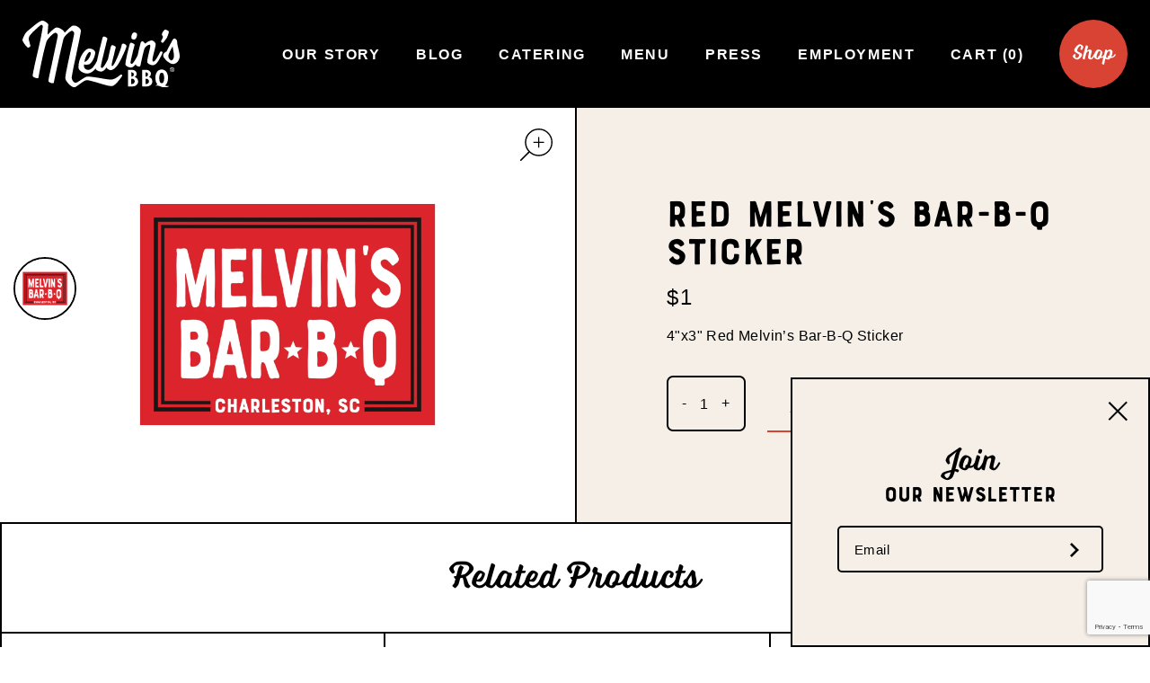

--- FILE ---
content_type: text/html; charset=utf-8
request_url: https://melvinsbbq.com/products/red-melvin-s-bar-b-q-sticker
body_size: 16165
content:
<!doctype html>
<html lang="en">
<head>
  <meta charset="utf-8">
  
    <title>Red Melvin’s Bar-B-Q Sticker &ndash; Melvin&#39;s BBQ</title>
  
  
    <meta name="description" content="4&quot;x3&quot; Red Melvin’s Bar-B-Q Sticker">
  
  <meta name="viewport" content="width=device-width, initial-scale=1, maximum-scale=1, user-scalable=0" />
  <link rel="canonical" href="https://melvinsbbq.com/products/red-melvin-s-bar-b-q-sticker" />
  
  
    <link rel="shortcut icon" href="//melvinsbbq.com/cdn/shop/files/Pig_Cleaver_Color_with_Cirlce_32x32.png?v=1761064965">
    <link rel="apple-touch-icon" href="//melvinsbbq.com/cdn/shop/files/Pig_Cleaver_Color_with_Cirlce_57x57.png?v=1761064965">
    <link rel="apple-touch-icon" sizes="76x76" href="//melvinsbbq.com/cdn/shop/files/Pig_Cleaver_Color_with_Cirlce_76x76.png?v=1761064965">
    <link rel="apple-touch-icon" sizes="120x120" href="//melvinsbbq.com/cdn/shop/files/Pig_Cleaver_Color_with_Cirlce_120x120.png?v=1761064965">
    <link rel="apple-touch-icon" sizes="152x152" href="//melvinsbbq.com/cdn/shop/files/Pig_Cleaver_Color_with_Cirlce_152x152.png?v=1761064965">
    <link rel="apple-touch-icon" sizes="180x180" href="//melvinsbbq.com/cdn/shop/files/Pig_Cleaver_Color_with_Cirlce_180x180.png?v=1761064965">
  

  <script>window.performance && window.performance.mark && window.performance.mark('shopify.content_for_header.start');</script><meta name="facebook-domain-verification" content="f0rmheyfhj2feenfttvbaoyed2uugh">
<meta id="shopify-digital-wallet" name="shopify-digital-wallet" content="/22787522635/digital_wallets/dialog">
<meta name="shopify-checkout-api-token" content="ca8c06e418ec76a75ebeb0c214905c27">
<link rel="alternate" type="application/json+oembed" href="https://melvinsbbq.com/products/red-melvin-s-bar-b-q-sticker.oembed">
<script async="async" src="/checkouts/internal/preloads.js?locale=en-US"></script>
<link rel="preconnect" href="https://shop.app" crossorigin="anonymous">
<script async="async" src="https://shop.app/checkouts/internal/preloads.js?locale=en-US&shop_id=22787522635" crossorigin="anonymous"></script>
<script id="apple-pay-shop-capabilities" type="application/json">{"shopId":22787522635,"countryCode":"US","currencyCode":"USD","merchantCapabilities":["supports3DS"],"merchantId":"gid:\/\/shopify\/Shop\/22787522635","merchantName":"Melvin's BBQ","requiredBillingContactFields":["postalAddress","email","phone"],"requiredShippingContactFields":["postalAddress","email","phone"],"shippingType":"shipping","supportedNetworks":["visa","masterCard","amex","discover","elo","jcb"],"total":{"type":"pending","label":"Melvin's BBQ","amount":"1.00"},"shopifyPaymentsEnabled":true,"supportsSubscriptions":true}</script>
<script id="shopify-features" type="application/json">{"accessToken":"ca8c06e418ec76a75ebeb0c214905c27","betas":["rich-media-storefront-analytics"],"domain":"melvinsbbq.com","predictiveSearch":true,"shopId":22787522635,"locale":"en"}</script>
<script>var Shopify = Shopify || {};
Shopify.shop = "melvins-bbq.myshopify.com";
Shopify.locale = "en";
Shopify.currency = {"active":"USD","rate":"1.0"};
Shopify.country = "US";
Shopify.theme = {"name":"Melvins","id":131974856892,"schema_name":"Melvin's Theme","schema_version":"1.0.0","theme_store_id":null,"role":"main"};
Shopify.theme.handle = "null";
Shopify.theme.style = {"id":null,"handle":null};
Shopify.cdnHost = "melvinsbbq.com/cdn";
Shopify.routes = Shopify.routes || {};
Shopify.routes.root = "/";</script>
<script type="module">!function(o){(o.Shopify=o.Shopify||{}).modules=!0}(window);</script>
<script>!function(o){function n(){var o=[];function n(){o.push(Array.prototype.slice.apply(arguments))}return n.q=o,n}var t=o.Shopify=o.Shopify||{};t.loadFeatures=n(),t.autoloadFeatures=n()}(window);</script>
<script>
  window.ShopifyPay = window.ShopifyPay || {};
  window.ShopifyPay.apiHost = "shop.app\/pay";
  window.ShopifyPay.redirectState = null;
</script>
<script id="shop-js-analytics" type="application/json">{"pageType":"product"}</script>
<script defer="defer" async type="module" src="//melvinsbbq.com/cdn/shopifycloud/shop-js/modules/v2/client.init-shop-cart-sync_BT-GjEfc.en.esm.js"></script>
<script defer="defer" async type="module" src="//melvinsbbq.com/cdn/shopifycloud/shop-js/modules/v2/chunk.common_D58fp_Oc.esm.js"></script>
<script defer="defer" async type="module" src="//melvinsbbq.com/cdn/shopifycloud/shop-js/modules/v2/chunk.modal_xMitdFEc.esm.js"></script>
<script type="module">
  await import("//melvinsbbq.com/cdn/shopifycloud/shop-js/modules/v2/client.init-shop-cart-sync_BT-GjEfc.en.esm.js");
await import("//melvinsbbq.com/cdn/shopifycloud/shop-js/modules/v2/chunk.common_D58fp_Oc.esm.js");
await import("//melvinsbbq.com/cdn/shopifycloud/shop-js/modules/v2/chunk.modal_xMitdFEc.esm.js");

  window.Shopify.SignInWithShop?.initShopCartSync?.({"fedCMEnabled":true,"windoidEnabled":true});

</script>
<script>
  window.Shopify = window.Shopify || {};
  if (!window.Shopify.featureAssets) window.Shopify.featureAssets = {};
  window.Shopify.featureAssets['shop-js'] = {"shop-cart-sync":["modules/v2/client.shop-cart-sync_DZOKe7Ll.en.esm.js","modules/v2/chunk.common_D58fp_Oc.esm.js","modules/v2/chunk.modal_xMitdFEc.esm.js"],"init-fed-cm":["modules/v2/client.init-fed-cm_B6oLuCjv.en.esm.js","modules/v2/chunk.common_D58fp_Oc.esm.js","modules/v2/chunk.modal_xMitdFEc.esm.js"],"shop-cash-offers":["modules/v2/client.shop-cash-offers_D2sdYoxE.en.esm.js","modules/v2/chunk.common_D58fp_Oc.esm.js","modules/v2/chunk.modal_xMitdFEc.esm.js"],"shop-login-button":["modules/v2/client.shop-login-button_QeVjl5Y3.en.esm.js","modules/v2/chunk.common_D58fp_Oc.esm.js","modules/v2/chunk.modal_xMitdFEc.esm.js"],"pay-button":["modules/v2/client.pay-button_DXTOsIq6.en.esm.js","modules/v2/chunk.common_D58fp_Oc.esm.js","modules/v2/chunk.modal_xMitdFEc.esm.js"],"shop-button":["modules/v2/client.shop-button_DQZHx9pm.en.esm.js","modules/v2/chunk.common_D58fp_Oc.esm.js","modules/v2/chunk.modal_xMitdFEc.esm.js"],"avatar":["modules/v2/client.avatar_BTnouDA3.en.esm.js"],"init-windoid":["modules/v2/client.init-windoid_CR1B-cfM.en.esm.js","modules/v2/chunk.common_D58fp_Oc.esm.js","modules/v2/chunk.modal_xMitdFEc.esm.js"],"init-shop-for-new-customer-accounts":["modules/v2/client.init-shop-for-new-customer-accounts_C_vY_xzh.en.esm.js","modules/v2/client.shop-login-button_QeVjl5Y3.en.esm.js","modules/v2/chunk.common_D58fp_Oc.esm.js","modules/v2/chunk.modal_xMitdFEc.esm.js"],"init-shop-email-lookup-coordinator":["modules/v2/client.init-shop-email-lookup-coordinator_BI7n9ZSv.en.esm.js","modules/v2/chunk.common_D58fp_Oc.esm.js","modules/v2/chunk.modal_xMitdFEc.esm.js"],"init-shop-cart-sync":["modules/v2/client.init-shop-cart-sync_BT-GjEfc.en.esm.js","modules/v2/chunk.common_D58fp_Oc.esm.js","modules/v2/chunk.modal_xMitdFEc.esm.js"],"shop-toast-manager":["modules/v2/client.shop-toast-manager_DiYdP3xc.en.esm.js","modules/v2/chunk.common_D58fp_Oc.esm.js","modules/v2/chunk.modal_xMitdFEc.esm.js"],"init-customer-accounts":["modules/v2/client.init-customer-accounts_D9ZNqS-Q.en.esm.js","modules/v2/client.shop-login-button_QeVjl5Y3.en.esm.js","modules/v2/chunk.common_D58fp_Oc.esm.js","modules/v2/chunk.modal_xMitdFEc.esm.js"],"init-customer-accounts-sign-up":["modules/v2/client.init-customer-accounts-sign-up_iGw4briv.en.esm.js","modules/v2/client.shop-login-button_QeVjl5Y3.en.esm.js","modules/v2/chunk.common_D58fp_Oc.esm.js","modules/v2/chunk.modal_xMitdFEc.esm.js"],"shop-follow-button":["modules/v2/client.shop-follow-button_CqMgW2wH.en.esm.js","modules/v2/chunk.common_D58fp_Oc.esm.js","modules/v2/chunk.modal_xMitdFEc.esm.js"],"checkout-modal":["modules/v2/client.checkout-modal_xHeaAweL.en.esm.js","modules/v2/chunk.common_D58fp_Oc.esm.js","modules/v2/chunk.modal_xMitdFEc.esm.js"],"shop-login":["modules/v2/client.shop-login_D91U-Q7h.en.esm.js","modules/v2/chunk.common_D58fp_Oc.esm.js","modules/v2/chunk.modal_xMitdFEc.esm.js"],"lead-capture":["modules/v2/client.lead-capture_BJmE1dJe.en.esm.js","modules/v2/chunk.common_D58fp_Oc.esm.js","modules/v2/chunk.modal_xMitdFEc.esm.js"],"payment-terms":["modules/v2/client.payment-terms_Ci9AEqFq.en.esm.js","modules/v2/chunk.common_D58fp_Oc.esm.js","modules/v2/chunk.modal_xMitdFEc.esm.js"]};
</script>
<script>(function() {
  var isLoaded = false;
  function asyncLoad() {
    if (isLoaded) return;
    isLoaded = true;
    var urls = ["\/\/www.powr.io\/powr.js?powr-token=melvins-bbq.myshopify.com\u0026external-type=shopify\u0026shop=melvins-bbq.myshopify.com","\/\/www.powr.io\/powr.js?powr-token=melvins-bbq.myshopify.com\u0026external-type=shopify\u0026shop=melvins-bbq.myshopify.com","\/\/www.powr.io\/powr.js?powr-token=melvins-bbq.myshopify.com\u0026external-type=shopify\u0026shop=melvins-bbq.myshopify.com","\/\/www.powr.io\/powr.js?powr-token=melvins-bbq.myshopify.com\u0026external-type=shopify\u0026shop=melvins-bbq.myshopify.com","https:\/\/reorder-master.hulkapps.com\/reorderjs\/re-order.js?1662650862\u0026shop=melvins-bbq.myshopify.com","\/\/www.powr.io\/powr.js?powr-token=melvins-bbq.myshopify.com\u0026external-type=shopify\u0026shop=melvins-bbq.myshopify.com","https:\/\/metashop.dolphinsuite.com\/ow_static\/plugins\/biolink\/js\/clicktracking.js?t=1686161855\u0026shop=melvins-bbq.myshopify.com","https:\/\/cdn.nfcube.com\/instafeed-e16e3676653b126f15fa5b0da29781c0.js?shop=melvins-bbq.myshopify.com","\/\/cdn.shopify.com\/proxy\/cbf35d1848ca490f5ecef5b96eb82525ec7ca90b739e0f055b3e1a0b0a53242f\/apps.anhkiet.info\/floatton\/scripts\/7d58c207ec107359e01fb51c4adf0775.js?token=20230920193307\u0026shop=melvins-bbq.myshopify.com\u0026sp-cache-control=cHVibGljLCBtYXgtYWdlPTkwMA"];
    for (var i = 0; i < urls.length; i++) {
      var s = document.createElement('script');
      s.type = 'text/javascript';
      s.async = true;
      s.src = urls[i];
      var x = document.getElementsByTagName('script')[0];
      x.parentNode.insertBefore(s, x);
    }
  };
  if(window.attachEvent) {
    window.attachEvent('onload', asyncLoad);
  } else {
    window.addEventListener('load', asyncLoad, false);
  }
})();</script>
<script id="__st">var __st={"a":22787522635,"offset":-18000,"reqid":"fe467a52-2392-4117-9b11-2876d2159d23-1769350607","pageurl":"melvinsbbq.com\/products\/red-melvin-s-bar-b-q-sticker","u":"b9fba815d5ac","p":"product","rtyp":"product","rid":8449200685244};</script>
<script>window.ShopifyPaypalV4VisibilityTracking = true;</script>
<script id="captcha-bootstrap">!function(){'use strict';const t='contact',e='account',n='new_comment',o=[[t,t],['blogs',n],['comments',n],[t,'customer']],c=[[e,'customer_login'],[e,'guest_login'],[e,'recover_customer_password'],[e,'create_customer']],r=t=>t.map((([t,e])=>`form[action*='/${t}']:not([data-nocaptcha='true']) input[name='form_type'][value='${e}']`)).join(','),a=t=>()=>t?[...document.querySelectorAll(t)].map((t=>t.form)):[];function s(){const t=[...o],e=r(t);return a(e)}const i='password',u='form_key',d=['recaptcha-v3-token','g-recaptcha-response','h-captcha-response',i],f=()=>{try{return window.sessionStorage}catch{return}},m='__shopify_v',_=t=>t.elements[u];function p(t,e,n=!1){try{const o=window.sessionStorage,c=JSON.parse(o.getItem(e)),{data:r}=function(t){const{data:e,action:n}=t;return t[m]||n?{data:e,action:n}:{data:t,action:n}}(c);for(const[e,n]of Object.entries(r))t.elements[e]&&(t.elements[e].value=n);n&&o.removeItem(e)}catch(o){console.error('form repopulation failed',{error:o})}}const l='form_type',E='cptcha';function T(t){t.dataset[E]=!0}const w=window,h=w.document,L='Shopify',v='ce_forms',y='captcha';let A=!1;((t,e)=>{const n=(g='f06e6c50-85a8-45c8-87d0-21a2b65856fe',I='https://cdn.shopify.com/shopifycloud/storefront-forms-hcaptcha/ce_storefront_forms_captcha_hcaptcha.v1.5.2.iife.js',D={infoText:'Protected by hCaptcha',privacyText:'Privacy',termsText:'Terms'},(t,e,n)=>{const o=w[L][v],c=o.bindForm;if(c)return c(t,g,e,D).then(n);var r;o.q.push([[t,g,e,D],n]),r=I,A||(h.body.append(Object.assign(h.createElement('script'),{id:'captcha-provider',async:!0,src:r})),A=!0)});var g,I,D;w[L]=w[L]||{},w[L][v]=w[L][v]||{},w[L][v].q=[],w[L][y]=w[L][y]||{},w[L][y].protect=function(t,e){n(t,void 0,e),T(t)},Object.freeze(w[L][y]),function(t,e,n,w,h,L){const[v,y,A,g]=function(t,e,n){const i=e?o:[],u=t?c:[],d=[...i,...u],f=r(d),m=r(i),_=r(d.filter((([t,e])=>n.includes(e))));return[a(f),a(m),a(_),s()]}(w,h,L),I=t=>{const e=t.target;return e instanceof HTMLFormElement?e:e&&e.form},D=t=>v().includes(t);t.addEventListener('submit',(t=>{const e=I(t);if(!e)return;const n=D(e)&&!e.dataset.hcaptchaBound&&!e.dataset.recaptchaBound,o=_(e),c=g().includes(e)&&(!o||!o.value);(n||c)&&t.preventDefault(),c&&!n&&(function(t){try{if(!f())return;!function(t){const e=f();if(!e)return;const n=_(t);if(!n)return;const o=n.value;o&&e.removeItem(o)}(t);const e=Array.from(Array(32),(()=>Math.random().toString(36)[2])).join('');!function(t,e){_(t)||t.append(Object.assign(document.createElement('input'),{type:'hidden',name:u})),t.elements[u].value=e}(t,e),function(t,e){const n=f();if(!n)return;const o=[...t.querySelectorAll(`input[type='${i}']`)].map((({name:t})=>t)),c=[...d,...o],r={};for(const[a,s]of new FormData(t).entries())c.includes(a)||(r[a]=s);n.setItem(e,JSON.stringify({[m]:1,action:t.action,data:r}))}(t,e)}catch(e){console.error('failed to persist form',e)}}(e),e.submit())}));const S=(t,e)=>{t&&!t.dataset[E]&&(n(t,e.some((e=>e===t))),T(t))};for(const o of['focusin','change'])t.addEventListener(o,(t=>{const e=I(t);D(e)&&S(e,y())}));const B=e.get('form_key'),M=e.get(l),P=B&&M;t.addEventListener('DOMContentLoaded',(()=>{const t=y();if(P)for(const e of t)e.elements[l].value===M&&p(e,B);[...new Set([...A(),...v().filter((t=>'true'===t.dataset.shopifyCaptcha))])].forEach((e=>S(e,t)))}))}(h,new URLSearchParams(w.location.search),n,t,e,['guest_login'])})(!0,!1)}();</script>
<script integrity="sha256-4kQ18oKyAcykRKYeNunJcIwy7WH5gtpwJnB7kiuLZ1E=" data-source-attribution="shopify.loadfeatures" defer="defer" src="//melvinsbbq.com/cdn/shopifycloud/storefront/assets/storefront/load_feature-a0a9edcb.js" crossorigin="anonymous"></script>
<script crossorigin="anonymous" defer="defer" src="//melvinsbbq.com/cdn/shopifycloud/storefront/assets/shopify_pay/storefront-65b4c6d7.js?v=20250812"></script>
<script data-source-attribution="shopify.dynamic_checkout.dynamic.init">var Shopify=Shopify||{};Shopify.PaymentButton=Shopify.PaymentButton||{isStorefrontPortableWallets:!0,init:function(){window.Shopify.PaymentButton.init=function(){};var t=document.createElement("script");t.src="https://melvinsbbq.com/cdn/shopifycloud/portable-wallets/latest/portable-wallets.en.js",t.type="module",document.head.appendChild(t)}};
</script>
<script data-source-attribution="shopify.dynamic_checkout.buyer_consent">
  function portableWalletsHideBuyerConsent(e){var t=document.getElementById("shopify-buyer-consent"),n=document.getElementById("shopify-subscription-policy-button");t&&n&&(t.classList.add("hidden"),t.setAttribute("aria-hidden","true"),n.removeEventListener("click",e))}function portableWalletsShowBuyerConsent(e){var t=document.getElementById("shopify-buyer-consent"),n=document.getElementById("shopify-subscription-policy-button");t&&n&&(t.classList.remove("hidden"),t.removeAttribute("aria-hidden"),n.addEventListener("click",e))}window.Shopify?.PaymentButton&&(window.Shopify.PaymentButton.hideBuyerConsent=portableWalletsHideBuyerConsent,window.Shopify.PaymentButton.showBuyerConsent=portableWalletsShowBuyerConsent);
</script>
<script data-source-attribution="shopify.dynamic_checkout.cart.bootstrap">document.addEventListener("DOMContentLoaded",(function(){function t(){return document.querySelector("shopify-accelerated-checkout-cart, shopify-accelerated-checkout")}if(t())Shopify.PaymentButton.init();else{new MutationObserver((function(e,n){t()&&(Shopify.PaymentButton.init(),n.disconnect())})).observe(document.body,{childList:!0,subtree:!0})}}));
</script>
<link id="shopify-accelerated-checkout-styles" rel="stylesheet" media="screen" href="https://melvinsbbq.com/cdn/shopifycloud/portable-wallets/latest/accelerated-checkout-backwards-compat.css" crossorigin="anonymous">
<style id="shopify-accelerated-checkout-cart">
        #shopify-buyer-consent {
  margin-top: 1em;
  display: inline-block;
  width: 100%;
}

#shopify-buyer-consent.hidden {
  display: none;
}

#shopify-subscription-policy-button {
  background: none;
  border: none;
  padding: 0;
  text-decoration: underline;
  font-size: inherit;
  cursor: pointer;
}

#shopify-subscription-policy-button::before {
  box-shadow: none;
}

      </style>

<script>window.performance && window.performance.mark && window.performance.mark('shopify.content_for_header.end');</script>


  

  <link href="//melvinsbbq.com/cdn/shop/t/4/assets/reset.css?v=25490041710783347471676315386" rel="stylesheet" type="text/css" media="all" />
   
    <link href="//melvinsbbq.com/cdn/shop/t/4/assets/featherlight.min.css?v=46772288966823136281676315386" rel="stylesheet" type="text/css" media="all" />
  
  <link href="//melvinsbbq.com/cdn/shop/t/4/assets/slick.css?v=99639561323254153231676315386" rel="stylesheet" type="text/css" media="all" />
  <link href="//melvinsbbq.com/cdn/shop/t/4/assets/slick-theme.css?v=154758846938291595121676315386" rel="stylesheet" type="text/css" media="all" />  
  <link href="//melvinsbbq.com/cdn/shop/t/4/assets/main.css?v=111809095345199825351695654400" rel="stylesheet" type="text/css" media="all" />
  <link href="//melvinsbbq.com/cdn/shop/t/4/assets/media-queries.css?v=127265882989969296061676315386" rel="stylesheet" type="text/css" media="all" />

  <link href="//use.typekit.net/kbs8qib.css" rel="stylesheet" type="text/css" media="all" />  
  <link href="//cloud.typography.com/805200/6273412/css/fonts.css" rel="stylesheet" type="text/css" media="all" />  
  <link href="//fast.fonts.net/cssapi/fb2f9a2c-0e85-4274-a1fd-cffdb36d4ab1.css" rel="stylesheet" type="text/css" media="all" />  
  <link href="https://cdnjs.cloudflare.com/ajax/libs/font-awesome/4.7.0/css/font-awesome.min.css" rel="stylesheet" type="text/css" media="all" /> 

  <script src="//melvinsbbq.com/cdn/shopifycloud/storefront/assets/themes_support/shopify_common-5f594365.js" type="text/javascript"></script>
  <script src="//melvinsbbq.com/cdn/shopifycloud/storefront/assets/themes_support/customer_area-f1b6eefc.js" type="text/javascript"></script>
  <script src="//cdnjs.cloudflare.com/ajax/libs/jquery/3.3.1/jquery.min.js" type="text/javascript"></script>
  <script src="//melvinsbbq.com/cdn/shopifycloud/storefront/assets/themes_support/option_selection-b017cd28.js" type="text/javascript"></script>

  <meta property="og:site_name" content="Melvin&#39;s BBQ">
<meta property="og:url" content="https://melvinsbbq.com/products/red-melvin-s-bar-b-q-sticker">
<meta property="og:title" content="Red Melvin’s Bar-B-Q Sticker">
<meta property="og:type" content="product">
<meta property="og:description" content="4&quot;x3&quot; Red Melvin’s Bar-B-Q Sticker"><meta property="og:price:amount" content="1.00">
  <meta property="og:price:currency" content="USD"><meta property="og:image" content="http://melvinsbbq.com/cdn/shop/files/red_1200x1200.png?v=1718740302"><meta property="og:image" content="http://melvinsbbq.com/cdn/shop/files/IMG_6472_1200x1200.heic?v=1722020135">
<meta property="og:image:secure_url" content="https://melvinsbbq.com/cdn/shop/files/red_1200x1200.png?v=1718740302"><meta property="og:image:secure_url" content="https://melvinsbbq.com/cdn/shop/files/IMG_6472_1200x1200.heic?v=1722020135">
<meta name="twitter:card" content="summary_large_image">
<meta name="twitter:title" content="Red Melvin’s Bar-B-Q Sticker">
<meta name="twitter:description" content="4&quot;x3&quot; Red Melvin’s Bar-B-Q Sticker">
  
<link href='https://fonts.googleapis.com/css?family=Lato:300,400,700,900|Manjari:400,700|Nunito:300,400,600,700,800|Roboto:300,400,500,700,900&display=swap' rel='stylesheet'>
                                   <link rel='stylesheet' href='https://reorder-master.hulkapps.com/css/re-order.css?v=2022-09-08 15:27:31'>
<script src="//staticxx.s3.amazonaws.com/aio_stats_lib_v1.min.js?v=1.0"></script><!-- BEGIN app block: shopify://apps/ta-banner-pop-up/blocks/bss-banner-popup/2db47c8b-7637-4260-aa84-586b08e92aea --><script id='bss-banner-config-data'>
	if(typeof BSS_BP == "undefined") {
	  window.BSS_BP = {
	  	app_id: "571825225916",
			shop_id: "17128",
			is_watermark: "false",
			customer: null,
			shopDomain: "melvins-bbq.myshopify.com",
			storefrontAccessToken: "eec34e3c2947dadd6a56b74083321526",
			popup: {
				configs: [],
			},
			banner: {
				configs: []
			},
			window_popup: {
				configs: []
			},
			popupSettings: {
				delay_time: 2,
				gap_time: 3,
			},
			page_type: "product",
			productPageId: "8449200685244",
			collectionPageId: "",
			noImageAvailableImgUrl: "https://cdn.shopify.com/extensions/019be39c-26bc-70cb-9df2-da14e0227514/banner-popup-tae-332/assets/no-image-available.png",
			currentLocale: {
				name: "English",
				primary: true,
				iso_code: "en",
			},
			country: {
				name: "United States",
				iso_code: "US",
				currencySymbol: "$",
				market_id: "955023548",
			},
			is_locked: false,
			partner_development: false,
			excluded_ips: '[]',
		}
		Object.defineProperty(BSS_BP, 'plan_code', {
			enumerable: false,
			configurable: false,
			writable: false,
			value: "free",
		});
		Object.defineProperty(BSS_BP, 'is_exceed_quota', {
			enumerable: false,
			configurable: false,
			writable: false,
			value: "",
		});
		Object.defineProperty(BSS_BP, 'is_legacy', {
			enumerable: false,
			configurable: false,
			writable: false,
			value: "true",
		});
	}
</script>


	<link fetchpriority="high" rel="preload" as="script" href=https://cdn.shopify.com/extensions/019be39c-26bc-70cb-9df2-da14e0227514/banner-popup-tae-332/assets/bss.bp.shared.js />
	<!-- BEGIN app snippet: window-popup-config --><!-- BSS Preload window popup image --><!-- Preload script -->
  
    <link rel="preload" href="https://cdn.shopify.com/extensions/019be39c-26bc-70cb-9df2-da14e0227514/banner-popup-tae-332/assets/bss.bp.window-popup.js" as="script">
  

	<script id="bss-window-popup-config" type="application/json">
    {"configs":[],"dictionary":null}
  </script>

  <script>
    const bssWindowPopupConfig = document.querySelector("script#bss-window-popup-config");
    const parsedWPConfig = JSON.parse(bssWindowPopupConfig.textContent)  
    BSS_BP.window_popup.configs = parsedWPConfig.configs;
    BSS_BP.window_popup.dictionary = parsedWPConfig.dictionary || {};
  </script><!-- END app snippet -->
	<!-- BEGIN app snippet: banner-config --><!-- BSS Preload banner image --><!-- BSS Preload banner font --><!-- Preload script -->
  
    <link rel="preload" as="script" href="https://cdn.shopify.com/extensions/019be39c-26bc-70cb-9df2-da14e0227514/banner-popup-tae-332/assets/bss.bp.banner.js" />
  

  <script id="bss-banner-config" type="application/json">
    {"configs":[],"dictionary":null }
  </script>
  <script>
    const bssBannerDataScript = document.querySelector("script#bss-banner-config");
    const parsed = JSON.parse(bssBannerDataScript.textContent)  
    BSS_BP.banner.configs = parsed.configs;
    BSS_BP.banner.dictionary = parsed.dictionary || {};
  </script><!-- END app snippet -->
	<!-- BEGIN app snippet: sale-popup-config --><script id="bss-sale-popup-config" type="application/json">
    {"configs":[],"dictionary":null,"popup_settings":{"delay_time":2,"gap_time":3}}
  </script>

  <script>
    const bssSalePopupConfig = document.querySelector("script#bss-sale-popup-config");
    const parsedSPConfig = JSON.parse(bssSalePopupConfig.textContent)  
    BSS_BP.popup.configs = parsedSPConfig.configs;
    BSS_BP.popup.dictionary = parsedSPConfig.dictionary || {};
    BSS_BP.popupSettings = parsedSPConfig.popup_settings || BSS_BP.popupSettings;
  </script><!-- END app snippet -->


<!-- BEGIN app snippet: support-code -->
<!-- END app snippet -->


	<script
		id='init_script'
		defer
		src='https://cdn.shopify.com/extensions/019be39c-26bc-70cb-9df2-da14e0227514/banner-popup-tae-332/assets/bss.bp.index.js'
	></script>



<!-- END app block --><link href="https://monorail-edge.shopifysvc.com" rel="dns-prefetch">
<script>(function(){if ("sendBeacon" in navigator && "performance" in window) {try {var session_token_from_headers = performance.getEntriesByType('navigation')[0].serverTiming.find(x => x.name == '_s').description;} catch {var session_token_from_headers = undefined;}var session_cookie_matches = document.cookie.match(/_shopify_s=([^;]*)/);var session_token_from_cookie = session_cookie_matches && session_cookie_matches.length === 2 ? session_cookie_matches[1] : "";var session_token = session_token_from_headers || session_token_from_cookie || "";function handle_abandonment_event(e) {var entries = performance.getEntries().filter(function(entry) {return /monorail-edge.shopifysvc.com/.test(entry.name);});if (!window.abandonment_tracked && entries.length === 0) {window.abandonment_tracked = true;var currentMs = Date.now();var navigation_start = performance.timing.navigationStart;var payload = {shop_id: 22787522635,url: window.location.href,navigation_start,duration: currentMs - navigation_start,session_token,page_type: "product"};window.navigator.sendBeacon("https://monorail-edge.shopifysvc.com/v1/produce", JSON.stringify({schema_id: "online_store_buyer_site_abandonment/1.1",payload: payload,metadata: {event_created_at_ms: currentMs,event_sent_at_ms: currentMs}}));}}window.addEventListener('pagehide', handle_abandonment_event);}}());</script>
<script id="web-pixels-manager-setup">(function e(e,d,r,n,o){if(void 0===o&&(o={}),!Boolean(null===(a=null===(i=window.Shopify)||void 0===i?void 0:i.analytics)||void 0===a?void 0:a.replayQueue)){var i,a;window.Shopify=window.Shopify||{};var t=window.Shopify;t.analytics=t.analytics||{};var s=t.analytics;s.replayQueue=[],s.publish=function(e,d,r){return s.replayQueue.push([e,d,r]),!0};try{self.performance.mark("wpm:start")}catch(e){}var l=function(){var e={modern:/Edge?\/(1{2}[4-9]|1[2-9]\d|[2-9]\d{2}|\d{4,})\.\d+(\.\d+|)|Firefox\/(1{2}[4-9]|1[2-9]\d|[2-9]\d{2}|\d{4,})\.\d+(\.\d+|)|Chrom(ium|e)\/(9{2}|\d{3,})\.\d+(\.\d+|)|(Maci|X1{2}).+ Version\/(15\.\d+|(1[6-9]|[2-9]\d|\d{3,})\.\d+)([,.]\d+|)( \(\w+\)|)( Mobile\/\w+|) Safari\/|Chrome.+OPR\/(9{2}|\d{3,})\.\d+\.\d+|(CPU[ +]OS|iPhone[ +]OS|CPU[ +]iPhone|CPU IPhone OS|CPU iPad OS)[ +]+(15[._]\d+|(1[6-9]|[2-9]\d|\d{3,})[._]\d+)([._]\d+|)|Android:?[ /-](13[3-9]|1[4-9]\d|[2-9]\d{2}|\d{4,})(\.\d+|)(\.\d+|)|Android.+Firefox\/(13[5-9]|1[4-9]\d|[2-9]\d{2}|\d{4,})\.\d+(\.\d+|)|Android.+Chrom(ium|e)\/(13[3-9]|1[4-9]\d|[2-9]\d{2}|\d{4,})\.\d+(\.\d+|)|SamsungBrowser\/([2-9]\d|\d{3,})\.\d+/,legacy:/Edge?\/(1[6-9]|[2-9]\d|\d{3,})\.\d+(\.\d+|)|Firefox\/(5[4-9]|[6-9]\d|\d{3,})\.\d+(\.\d+|)|Chrom(ium|e)\/(5[1-9]|[6-9]\d|\d{3,})\.\d+(\.\d+|)([\d.]+$|.*Safari\/(?![\d.]+ Edge\/[\d.]+$))|(Maci|X1{2}).+ Version\/(10\.\d+|(1[1-9]|[2-9]\d|\d{3,})\.\d+)([,.]\d+|)( \(\w+\)|)( Mobile\/\w+|) Safari\/|Chrome.+OPR\/(3[89]|[4-9]\d|\d{3,})\.\d+\.\d+|(CPU[ +]OS|iPhone[ +]OS|CPU[ +]iPhone|CPU IPhone OS|CPU iPad OS)[ +]+(10[._]\d+|(1[1-9]|[2-9]\d|\d{3,})[._]\d+)([._]\d+|)|Android:?[ /-](13[3-9]|1[4-9]\d|[2-9]\d{2}|\d{4,})(\.\d+|)(\.\d+|)|Mobile Safari.+OPR\/([89]\d|\d{3,})\.\d+\.\d+|Android.+Firefox\/(13[5-9]|1[4-9]\d|[2-9]\d{2}|\d{4,})\.\d+(\.\d+|)|Android.+Chrom(ium|e)\/(13[3-9]|1[4-9]\d|[2-9]\d{2}|\d{4,})\.\d+(\.\d+|)|Android.+(UC? ?Browser|UCWEB|U3)[ /]?(15\.([5-9]|\d{2,})|(1[6-9]|[2-9]\d|\d{3,})\.\d+)\.\d+|SamsungBrowser\/(5\.\d+|([6-9]|\d{2,})\.\d+)|Android.+MQ{2}Browser\/(14(\.(9|\d{2,})|)|(1[5-9]|[2-9]\d|\d{3,})(\.\d+|))(\.\d+|)|K[Aa][Ii]OS\/(3\.\d+|([4-9]|\d{2,})\.\d+)(\.\d+|)/},d=e.modern,r=e.legacy,n=navigator.userAgent;return n.match(d)?"modern":n.match(r)?"legacy":"unknown"}(),u="modern"===l?"modern":"legacy",c=(null!=n?n:{modern:"",legacy:""})[u],f=function(e){return[e.baseUrl,"/wpm","/b",e.hashVersion,"modern"===e.buildTarget?"m":"l",".js"].join("")}({baseUrl:d,hashVersion:r,buildTarget:u}),m=function(e){var d=e.version,r=e.bundleTarget,n=e.surface,o=e.pageUrl,i=e.monorailEndpoint;return{emit:function(e){var a=e.status,t=e.errorMsg,s=(new Date).getTime(),l=JSON.stringify({metadata:{event_sent_at_ms:s},events:[{schema_id:"web_pixels_manager_load/3.1",payload:{version:d,bundle_target:r,page_url:o,status:a,surface:n,error_msg:t},metadata:{event_created_at_ms:s}}]});if(!i)return console&&console.warn&&console.warn("[Web Pixels Manager] No Monorail endpoint provided, skipping logging."),!1;try{return self.navigator.sendBeacon.bind(self.navigator)(i,l)}catch(e){}var u=new XMLHttpRequest;try{return u.open("POST",i,!0),u.setRequestHeader("Content-Type","text/plain"),u.send(l),!0}catch(e){return console&&console.warn&&console.warn("[Web Pixels Manager] Got an unhandled error while logging to Monorail."),!1}}}}({version:r,bundleTarget:l,surface:e.surface,pageUrl:self.location.href,monorailEndpoint:e.monorailEndpoint});try{o.browserTarget=l,function(e){var d=e.src,r=e.async,n=void 0===r||r,o=e.onload,i=e.onerror,a=e.sri,t=e.scriptDataAttributes,s=void 0===t?{}:t,l=document.createElement("script"),u=document.querySelector("head"),c=document.querySelector("body");if(l.async=n,l.src=d,a&&(l.integrity=a,l.crossOrigin="anonymous"),s)for(var f in s)if(Object.prototype.hasOwnProperty.call(s,f))try{l.dataset[f]=s[f]}catch(e){}if(o&&l.addEventListener("load",o),i&&l.addEventListener("error",i),u)u.appendChild(l);else{if(!c)throw new Error("Did not find a head or body element to append the script");c.appendChild(l)}}({src:f,async:!0,onload:function(){if(!function(){var e,d;return Boolean(null===(d=null===(e=window.Shopify)||void 0===e?void 0:e.analytics)||void 0===d?void 0:d.initialized)}()){var d=window.webPixelsManager.init(e)||void 0;if(d){var r=window.Shopify.analytics;r.replayQueue.forEach((function(e){var r=e[0],n=e[1],o=e[2];d.publishCustomEvent(r,n,o)})),r.replayQueue=[],r.publish=d.publishCustomEvent,r.visitor=d.visitor,r.initialized=!0}}},onerror:function(){return m.emit({status:"failed",errorMsg:"".concat(f," has failed to load")})},sri:function(e){var d=/^sha384-[A-Za-z0-9+/=]+$/;return"string"==typeof e&&d.test(e)}(c)?c:"",scriptDataAttributes:o}),m.emit({status:"loading"})}catch(e){m.emit({status:"failed",errorMsg:(null==e?void 0:e.message)||"Unknown error"})}}})({shopId: 22787522635,storefrontBaseUrl: "https://melvinsbbq.com",extensionsBaseUrl: "https://extensions.shopifycdn.com/cdn/shopifycloud/web-pixels-manager",monorailEndpoint: "https://monorail-edge.shopifysvc.com/unstable/produce_batch",surface: "storefront-renderer",enabledBetaFlags: ["2dca8a86"],webPixelsConfigList: [{"id":"433455292","configuration":"{\"config\":\"{\\\"pixel_id\\\":\\\"G-5L5CQVH2PM\\\",\\\"gtag_events\\\":[{\\\"type\\\":\\\"purchase\\\",\\\"action_label\\\":\\\"G-5L5CQVH2PM\\\"},{\\\"type\\\":\\\"page_view\\\",\\\"action_label\\\":\\\"G-5L5CQVH2PM\\\"},{\\\"type\\\":\\\"view_item\\\",\\\"action_label\\\":\\\"G-5L5CQVH2PM\\\"},{\\\"type\\\":\\\"search\\\",\\\"action_label\\\":\\\"G-5L5CQVH2PM\\\"},{\\\"type\\\":\\\"add_to_cart\\\",\\\"action_label\\\":\\\"G-5L5CQVH2PM\\\"},{\\\"type\\\":\\\"begin_checkout\\\",\\\"action_label\\\":\\\"G-5L5CQVH2PM\\\"},{\\\"type\\\":\\\"add_payment_info\\\",\\\"action_label\\\":\\\"G-5L5CQVH2PM\\\"}],\\\"enable_monitoring_mode\\\":false}\"}","eventPayloadVersion":"v1","runtimeContext":"OPEN","scriptVersion":"b2a88bafab3e21179ed38636efcd8a93","type":"APP","apiClientId":1780363,"privacyPurposes":[],"dataSharingAdjustments":{"protectedCustomerApprovalScopes":["read_customer_address","read_customer_email","read_customer_name","read_customer_personal_data","read_customer_phone"]}},{"id":"110493884","configuration":"{\"pixel_id\":\"1844564135919014\",\"pixel_type\":\"facebook_pixel\",\"metaapp_system_user_token\":\"-\"}","eventPayloadVersion":"v1","runtimeContext":"OPEN","scriptVersion":"ca16bc87fe92b6042fbaa3acc2fbdaa6","type":"APP","apiClientId":2329312,"privacyPurposes":["ANALYTICS","MARKETING","SALE_OF_DATA"],"dataSharingAdjustments":{"protectedCustomerApprovalScopes":["read_customer_address","read_customer_email","read_customer_name","read_customer_personal_data","read_customer_phone"]}},{"id":"shopify-app-pixel","configuration":"{}","eventPayloadVersion":"v1","runtimeContext":"STRICT","scriptVersion":"0450","apiClientId":"shopify-pixel","type":"APP","privacyPurposes":["ANALYTICS","MARKETING"]},{"id":"shopify-custom-pixel","eventPayloadVersion":"v1","runtimeContext":"LAX","scriptVersion":"0450","apiClientId":"shopify-pixel","type":"CUSTOM","privacyPurposes":["ANALYTICS","MARKETING"]}],isMerchantRequest: false,initData: {"shop":{"name":"Melvin's BBQ","paymentSettings":{"currencyCode":"USD"},"myshopifyDomain":"melvins-bbq.myshopify.com","countryCode":"US","storefrontUrl":"https:\/\/melvinsbbq.com"},"customer":null,"cart":null,"checkout":null,"productVariants":[{"price":{"amount":1.0,"currencyCode":"USD"},"product":{"title":"Red Melvin’s Bar-B-Q Sticker","vendor":"Melvins BBQ","id":"8449200685244","untranslatedTitle":"Red Melvin’s Bar-B-Q Sticker","url":"\/products\/red-melvin-s-bar-b-q-sticker","type":"Sticker"},"id":"43925985034428","image":{"src":"\/\/melvinsbbq.com\/cdn\/shop\/files\/red.png?v=1718740302"},"sku":"","title":"Default Title","untranslatedTitle":"Default Title"}],"purchasingCompany":null},},"https://melvinsbbq.com/cdn","fcfee988w5aeb613cpc8e4bc33m6693e112",{"modern":"","legacy":""},{"shopId":"22787522635","storefrontBaseUrl":"https:\/\/melvinsbbq.com","extensionBaseUrl":"https:\/\/extensions.shopifycdn.com\/cdn\/shopifycloud\/web-pixels-manager","surface":"storefront-renderer","enabledBetaFlags":"[\"2dca8a86\"]","isMerchantRequest":"false","hashVersion":"fcfee988w5aeb613cpc8e4bc33m6693e112","publish":"custom","events":"[[\"page_viewed\",{}],[\"product_viewed\",{\"productVariant\":{\"price\":{\"amount\":1.0,\"currencyCode\":\"USD\"},\"product\":{\"title\":\"Red Melvin’s Bar-B-Q Sticker\",\"vendor\":\"Melvins BBQ\",\"id\":\"8449200685244\",\"untranslatedTitle\":\"Red Melvin’s Bar-B-Q Sticker\",\"url\":\"\/products\/red-melvin-s-bar-b-q-sticker\",\"type\":\"Sticker\"},\"id\":\"43925985034428\",\"image\":{\"src\":\"\/\/melvinsbbq.com\/cdn\/shop\/files\/red.png?v=1718740302\"},\"sku\":\"\",\"title\":\"Default Title\",\"untranslatedTitle\":\"Default Title\"}}]]"});</script><script>
  window.ShopifyAnalytics = window.ShopifyAnalytics || {};
  window.ShopifyAnalytics.meta = window.ShopifyAnalytics.meta || {};
  window.ShopifyAnalytics.meta.currency = 'USD';
  var meta = {"product":{"id":8449200685244,"gid":"gid:\/\/shopify\/Product\/8449200685244","vendor":"Melvins BBQ","type":"Sticker","handle":"red-melvin-s-bar-b-q-sticker","variants":[{"id":43925985034428,"price":100,"name":"Red Melvin’s Bar-B-Q Sticker","public_title":null,"sku":""}],"remote":false},"page":{"pageType":"product","resourceType":"product","resourceId":8449200685244,"requestId":"fe467a52-2392-4117-9b11-2876d2159d23-1769350607"}};
  for (var attr in meta) {
    window.ShopifyAnalytics.meta[attr] = meta[attr];
  }
</script>
<script class="analytics">
  (function () {
    var customDocumentWrite = function(content) {
      var jquery = null;

      if (window.jQuery) {
        jquery = window.jQuery;
      } else if (window.Checkout && window.Checkout.$) {
        jquery = window.Checkout.$;
      }

      if (jquery) {
        jquery('body').append(content);
      }
    };

    var hasLoggedConversion = function(token) {
      if (token) {
        return document.cookie.indexOf('loggedConversion=' + token) !== -1;
      }
      return false;
    }

    var setCookieIfConversion = function(token) {
      if (token) {
        var twoMonthsFromNow = new Date(Date.now());
        twoMonthsFromNow.setMonth(twoMonthsFromNow.getMonth() + 2);

        document.cookie = 'loggedConversion=' + token + '; expires=' + twoMonthsFromNow;
      }
    }

    var trekkie = window.ShopifyAnalytics.lib = window.trekkie = window.trekkie || [];
    if (trekkie.integrations) {
      return;
    }
    trekkie.methods = [
      'identify',
      'page',
      'ready',
      'track',
      'trackForm',
      'trackLink'
    ];
    trekkie.factory = function(method) {
      return function() {
        var args = Array.prototype.slice.call(arguments);
        args.unshift(method);
        trekkie.push(args);
        return trekkie;
      };
    };
    for (var i = 0; i < trekkie.methods.length; i++) {
      var key = trekkie.methods[i];
      trekkie[key] = trekkie.factory(key);
    }
    trekkie.load = function(config) {
      trekkie.config = config || {};
      trekkie.config.initialDocumentCookie = document.cookie;
      var first = document.getElementsByTagName('script')[0];
      var script = document.createElement('script');
      script.type = 'text/javascript';
      script.onerror = function(e) {
        var scriptFallback = document.createElement('script');
        scriptFallback.type = 'text/javascript';
        scriptFallback.onerror = function(error) {
                var Monorail = {
      produce: function produce(monorailDomain, schemaId, payload) {
        var currentMs = new Date().getTime();
        var event = {
          schema_id: schemaId,
          payload: payload,
          metadata: {
            event_created_at_ms: currentMs,
            event_sent_at_ms: currentMs
          }
        };
        return Monorail.sendRequest("https://" + monorailDomain + "/v1/produce", JSON.stringify(event));
      },
      sendRequest: function sendRequest(endpointUrl, payload) {
        // Try the sendBeacon API
        if (window && window.navigator && typeof window.navigator.sendBeacon === 'function' && typeof window.Blob === 'function' && !Monorail.isIos12()) {
          var blobData = new window.Blob([payload], {
            type: 'text/plain'
          });

          if (window.navigator.sendBeacon(endpointUrl, blobData)) {
            return true;
          } // sendBeacon was not successful

        } // XHR beacon

        var xhr = new XMLHttpRequest();

        try {
          xhr.open('POST', endpointUrl);
          xhr.setRequestHeader('Content-Type', 'text/plain');
          xhr.send(payload);
        } catch (e) {
          console.log(e);
        }

        return false;
      },
      isIos12: function isIos12() {
        return window.navigator.userAgent.lastIndexOf('iPhone; CPU iPhone OS 12_') !== -1 || window.navigator.userAgent.lastIndexOf('iPad; CPU OS 12_') !== -1;
      }
    };
    Monorail.produce('monorail-edge.shopifysvc.com',
      'trekkie_storefront_load_errors/1.1',
      {shop_id: 22787522635,
      theme_id: 131974856892,
      app_name: "storefront",
      context_url: window.location.href,
      source_url: "//melvinsbbq.com/cdn/s/trekkie.storefront.8d95595f799fbf7e1d32231b9a28fd43b70c67d3.min.js"});

        };
        scriptFallback.async = true;
        scriptFallback.src = '//melvinsbbq.com/cdn/s/trekkie.storefront.8d95595f799fbf7e1d32231b9a28fd43b70c67d3.min.js';
        first.parentNode.insertBefore(scriptFallback, first);
      };
      script.async = true;
      script.src = '//melvinsbbq.com/cdn/s/trekkie.storefront.8d95595f799fbf7e1d32231b9a28fd43b70c67d3.min.js';
      first.parentNode.insertBefore(script, first);
    };
    trekkie.load(
      {"Trekkie":{"appName":"storefront","development":false,"defaultAttributes":{"shopId":22787522635,"isMerchantRequest":null,"themeId":131974856892,"themeCityHash":"1089689332766180845","contentLanguage":"en","currency":"USD","eventMetadataId":"6b8ff15c-0c29-4760-849b-8566348dc8d9"},"isServerSideCookieWritingEnabled":true,"monorailRegion":"shop_domain","enabledBetaFlags":["65f19447"]},"Session Attribution":{},"S2S":{"facebookCapiEnabled":true,"source":"trekkie-storefront-renderer","apiClientId":580111}}
    );

    var loaded = false;
    trekkie.ready(function() {
      if (loaded) return;
      loaded = true;

      window.ShopifyAnalytics.lib = window.trekkie;

      var originalDocumentWrite = document.write;
      document.write = customDocumentWrite;
      try { window.ShopifyAnalytics.merchantGoogleAnalytics.call(this); } catch(error) {};
      document.write = originalDocumentWrite;

      window.ShopifyAnalytics.lib.page(null,{"pageType":"product","resourceType":"product","resourceId":8449200685244,"requestId":"fe467a52-2392-4117-9b11-2876d2159d23-1769350607","shopifyEmitted":true});

      var match = window.location.pathname.match(/checkouts\/(.+)\/(thank_you|post_purchase)/)
      var token = match? match[1]: undefined;
      if (!hasLoggedConversion(token)) {
        setCookieIfConversion(token);
        window.ShopifyAnalytics.lib.track("Viewed Product",{"currency":"USD","variantId":43925985034428,"productId":8449200685244,"productGid":"gid:\/\/shopify\/Product\/8449200685244","name":"Red Melvin’s Bar-B-Q Sticker","price":"1.00","sku":"","brand":"Melvins BBQ","variant":null,"category":"Sticker","nonInteraction":true,"remote":false},undefined,undefined,{"shopifyEmitted":true});
      window.ShopifyAnalytics.lib.track("monorail:\/\/trekkie_storefront_viewed_product\/1.1",{"currency":"USD","variantId":43925985034428,"productId":8449200685244,"productGid":"gid:\/\/shopify\/Product\/8449200685244","name":"Red Melvin’s Bar-B-Q Sticker","price":"1.00","sku":"","brand":"Melvins BBQ","variant":null,"category":"Sticker","nonInteraction":true,"remote":false,"referer":"https:\/\/melvinsbbq.com\/products\/red-melvin-s-bar-b-q-sticker"});
      }
    });


        var eventsListenerScript = document.createElement('script');
        eventsListenerScript.async = true;
        eventsListenerScript.src = "//melvinsbbq.com/cdn/shopifycloud/storefront/assets/shop_events_listener-3da45d37.js";
        document.getElementsByTagName('head')[0].appendChild(eventsListenerScript);

})();</script>
  <script>
  if (!window.ga || (window.ga && typeof window.ga !== 'function')) {
    window.ga = function ga() {
      (window.ga.q = window.ga.q || []).push(arguments);
      if (window.Shopify && window.Shopify.analytics && typeof window.Shopify.analytics.publish === 'function') {
        window.Shopify.analytics.publish("ga_stub_called", {}, {sendTo: "google_osp_migration"});
      }
      console.error("Shopify's Google Analytics stub called with:", Array.from(arguments), "\nSee https://help.shopify.com/manual/promoting-marketing/pixels/pixel-migration#google for more information.");
    };
    if (window.Shopify && window.Shopify.analytics && typeof window.Shopify.analytics.publish === 'function') {
      window.Shopify.analytics.publish("ga_stub_initialized", {}, {sendTo: "google_osp_migration"});
    }
  }
</script>
<script
  defer
  src="https://melvinsbbq.com/cdn/shopifycloud/perf-kit/shopify-perf-kit-3.0.4.min.js"
  data-application="storefront-renderer"
  data-shop-id="22787522635"
  data-render-region="gcp-us-east1"
  data-page-type="product"
  data-theme-instance-id="131974856892"
  data-theme-name="Melvin's Theme"
  data-theme-version="1.0.0"
  data-monorail-region="shop_domain"
  data-resource-timing-sampling-rate="10"
  data-shs="true"
  data-shs-beacon="true"
  data-shs-export-with-fetch="true"
  data-shs-logs-sample-rate="1"
  data-shs-beacon-endpoint="https://melvinsbbq.com/api/collect"
></script>
</head>



  <body id='product'>  


      <div class="hide_767 mobile-overlay"></div>
    <div class="hide_767 mobile-menu-container">                     
        <div class="menu-open-btn">
            <span>Menu</span>
        </div>   
        <nav>
            <div class="menu-close-btn open"><span></span></div>
            <ul class="center-text flex column justify-center">
                
                    
                        <li><a href="/pages/our-story">Our Story</a></li>                             
                    
                
                    
                        <li><a href="/blogs/blog">Blog</a></li>                             
                    
                
                    
                        <li><a href="/pages/catering">Catering</a></li>                             
                    
                
                    
                        <li><a href="https://melvinsbbq.com/pages/menu">Menu</a></li>                             
                    
                
                    
                        <li><a href="https://melvinsbbq.com/pages/press">Press</a></li>                             
                    
                
                    
                        <li><a href="https://melvins-bbq.myshopify.com/pages/career-opportunities">Employment</a></li>                             
                    
                
                    
                        <li><a href="/cart">Cart <span class="count">0</span></a></li>                             
                    
                
                    
                        <li><a href="/collections/barbecue-sauce-rubs" class="shop voltage-font btn round">Shop</a></li>
                    
                
                <ul class="flex justify-center social">                                       
                                            
                        <li><a href="https://www.instagram.com/melvinsbbq/" target="_blank"><i class="fa fa-instagram"></i></a></li>
                                     
                    
                        <li><a href="https://www.facebook.com/MelvinsLegendaryBBQ/" target="_blank"><i class="fa fa-facebook-f"></i></a></li>
                      
                                  
                </ul>                  
            </ul>                                   
        </nav>   
    </div>       
    <div id="header" class="black-bg">

        

     
        <div class="wrapper">
            <div class="flex space-between align-center"><div itemscope itemtype="http://schema.org/Restaurant"><a href="/" itemprop="url">
                    <img src="//melvinsbbq.com/cdn/shop/t/4/assets/logo.svg?v=85408919403123038001676315386"
                    alt="Melvin&#39;s BBQ"
                    itemprop="logo" class="logo">
                </a></div><div class="text-right">
                    <nav>
                        <ul class="show_767">
                            
                                
                          <li><a href="/pages/our-story" >Our Story</a></li>                             
                                
                            
                                
                          <li><a href="/blogs/blog" >Blog</a></li>                             
                                
                            
                                
                          <li><a href="/pages/catering" >Catering</a></li>                             
                                
                            
                                
                          <li><a href="https://melvinsbbq.com/pages/menu" >Menu</a></li>                             
                                
                            
                                
                          <li><a href="https://melvinsbbq.com/pages/press" >Press</a></li>                             
                                
                            
                                
                          <li><a href="https://melvins-bbq.myshopify.com/pages/career-opportunities" >Employment</a></li>                             
                                
                            
                                
                          <li><a href="/cart" class="cart">Cart <span class="count">0</span></a></li>                             
                                
                            
                                
                                    <li><a href="/collections/barbecue-sauce-rubs" class="shop voltage-font btn round">Shop</a></li>
                                
                            
                        </ul>                    
                    </nav>
                </div>
            </div>
        </div>
        
    </div>   
    
        <div id="header_placeholder"></div>
    

  

    

<div class="page">
  
  
    <div class="section main">
        <div class="flex">
            <div class="one-half image flex column justify-center">
                <a href="#" data-featherlight="//melvinsbbq.com/cdn/shop/files/red_1500x1500.png?v=1718740302"><img src="//melvinsbbq.com/cdn/shop/t/4/assets/magnify.svg?v=17260585890263692391676315386" class="magnify"></a>              
                <img src="//melvinsbbq.com/cdn/shop/files/red_1500x1500.png?v=1718740302" class="featured" alt="Red Melvin’s Bar-B-Q Sticker">
                <div class="thumbs">
                  
                  	
                      <div class="thumb flex justify-center align-center active"><img src="//melvinsbbq.com/cdn/shop/files/red_1500x1500.png?v=1718740302" alt="Red Melvin’s Bar-B-Q Sticker"></div>                  
                  	
                  
                  	
                  	
                  
                </div>
            </div>
            <div class="one-half text flex column off-white-bg">
                <div class="flex column justify-center">
                    <div class="wrapper">
                        <h1 class="bourton-font title">Red Melvin’s Bar-B-Q Sticker</h1>
                        <div class="price">
                          
                            $1
                                                
                      </div>
                      	
                        <p class="description">4"x3" Red Melvin’s Bar-B-Q Sticker
</p>
                      
                        
                        <form action="/cart/add" method="post" enctype="multipart/form-data" id="add-to-cart"  novalidate="novalidate">
                            <select name="id" id="productSelect" ><!-- style="display:none;" -->  
                              
                                
                                  <option value="43925985034428">
                                    Default Title - $1
                                  </option>
                                
                                          
                            </select>
                            
                          <div class="quantity">
                                <div href="#" class="subtract" style="display: inline-block;">-</div>
                                <input type="text" class="center-text" value="1" min="1" name="quantity" id="quantity">
                                <div href="#" class="add" style="display: inline-block;">+</div>
                            </div>
                            <input type="submit" id="submit" name="add" class="btn underline gotham-bold-font" value="Add to Cart" style="margin-top:10px;">
                        </form> 
                    </div>                      
                </div>
              
            </div>
        </div>
    </div>  
  
  
  
  
  
    <div class="section featured-products">
        <div class="wrapper banner center-text">
            <h3>Related Products</h3>
        </div>
      	<div class="grid">
        
        
              
             
        
        
        
        
        
                    
              
              
                  <a href="/products/all-wood-melvins-bbq-sticker" class="product center-text">
  <div class="wrapper">
  
      
      
        <img src="//melvinsbbq.com/cdn/shop/files/allwood_1200x.png?v=1718292835" alt="all-wood melvin&#39;s bbq sticker">
      
  
      
        <img class="hover" style="background:url(//melvinsbbq.com/cdn/shop/files/IMG_6450_1200x.heic?v=1722019508)">
      
      
  
    <span class="title gotham-bold-font">All-Wood Melvin's BBQ Sticker</span>
    <span class="price">$1</span>   
  </div>
</a> 
              
                                
        
                    
              
              
                  <a href="/products/true-southern-treat-pink-koozie" class="product center-text">
  <div class="wrapper">
  
      
      
        <img src="//melvinsbbq.com/cdn/shop/products/Untitled_Artwork_1200x.png?v=1656096318" alt="best butts in town pink koozie">
      
  
      
      
  
      
      
  
      
      
  
      
        <img class="hover" style="background:url(//melvinsbbq.com/cdn/shop/products/pink_koozie_1__1_1_c9aa2dfb-f2d3-4744-9fcd-57cd57b13fdb_1200x.jpg?v=1656096318)">
      
      
  
    <span class="title gotham-bold-font">Best Butts in Town Pink Koozie</span>
    <span class="price">$2</span>   
  </div>
</a> 
              
                                
        
                    
              
              
                  <a href="/products/best-butts-in-town-purple-koozie" class="product center-text">
  <div class="wrapper">
  
      
      
        <img src="//melvinsbbq.com/cdn/shop/products/Untitled_Artwork_2_1200x.jpg?v=1656097789" alt="best butts in town purple koozie">
      
  
      
      
  
      
      
  
      
        <img class="hover" style="background:url(//melvinsbbq.com/cdn/shop/products/MaeDiWqE_f6ac3e78-165b-4935-a258-4fe21080abfd_1200x.jpg?v=1657036884)">
      
      
  
    <span class="title gotham-bold-font">Best Butts in Town Purple Koozie</span>
    <span class="price">$2</span>   
  </div>
</a> 
              
                                
        
                    
              
              
                   
      </div>
  </div>
  
  
</div>

<script>
// <![CDATA[
var selectCallback = function(variant, selector) {
  if (variant) {
    if (variant.available) {
      // Selected a valid variant that is available.
      $('#submit').removeClass('disabled').removeAttr('disabled').val('Add to Cart').fadeTo(200,1);
    } else {
      // Variant is sold out.
      $('#submit').val('Sold Out').addClass('disabled').attr('disabled', 'disabled').fadeTo(200,0.5);
    }
    // Whether the variant is in stock or not, we can update the price and compare at price.
    if ( variant.compare_at_price > variant.price ) {
      $('.main .price').html('<span style="display:inline-block; color:#d84333;">' + Shopify.formatMoney(variant.price, "").replace('.00','') + '</span>' + '<span style="display:inline-block; text-decoration:line-through; padding-left:5px;">' + Shopify.formatMoney(variant.compare_at_price, "").replace('.00','') + '</span>');
    } else {
      $('.main .price').html(Shopify.formatMoney(variant.price, "").replace('.00',''));
    }
  } else {
    // variant doesn't exist.
    
      $('#submit').val('Unavailable').addClass('disabled').attr('disabled', 'disabled').fadeTo(200,0.5);
    
  }
}
// initialize multi selector for product
jQuery(function($) {
  
  new Shopify.OptionSelectors("productSelect", { 
    product: {"id":8449200685244,"title":"Red Melvin’s Bar-B-Q Sticker","handle":"red-melvin-s-bar-b-q-sticker","description":"\u003cp\u003e4\"x3\" Red Melvin’s Bar-B-Q Sticker\u003c\/p\u003e\n\u003c!----\u003e\u003c!----\u003e","published_at":"2024-06-18T15:52:10-04:00","created_at":"2024-06-18T15:52:10-04:00","vendor":"Melvins BBQ","type":"Sticker","tags":["Sticker"],"price":100,"price_min":100,"price_max":100,"available":true,"price_varies":false,"compare_at_price":null,"compare_at_price_min":0,"compare_at_price_max":0,"compare_at_price_varies":false,"variants":[{"id":43925985034428,"title":"Default Title","option1":"Default Title","option2":null,"option3":null,"sku":"","requires_shipping":true,"taxable":true,"featured_image":null,"available":true,"name":"Red Melvin’s Bar-B-Q Sticker","public_title":null,"options":["Default Title"],"price":100,"weight":0,"compare_at_price":null,"inventory_management":"shopify","barcode":"","requires_selling_plan":false,"selling_plan_allocations":[]}],"images":["\/\/melvinsbbq.com\/cdn\/shop\/files\/red.png?v=1718740302","\/\/melvinsbbq.com\/cdn\/shop\/files\/IMG_6472.heic?v=1722020135"],"featured_image":"\/\/melvinsbbq.com\/cdn\/shop\/files\/red.png?v=1718740302","options":["Title"],"media":[{"alt":null,"id":30530847178940,"position":1,"preview_image":{"aspect_ratio":1.0,"height":1500,"width":1500,"src":"\/\/melvinsbbq.com\/cdn\/shop\/files\/red.png?v=1718740302"},"aspect_ratio":1.0,"height":1500,"media_type":"image","src":"\/\/melvinsbbq.com\/cdn\/shop\/files\/red.png?v=1718740302","width":1500},{"alt":"hover","id":31371839176892,"position":2,"preview_image":{"aspect_ratio":1.0,"height":2098,"width":2098,"src":"\/\/melvinsbbq.com\/cdn\/shop\/files\/IMG_6472.heic?v=1722020135"},"aspect_ratio":1.0,"height":2098,"media_type":"image","src":"\/\/melvinsbbq.com\/cdn\/shop\/files\/IMG_6472.heic?v=1722020135","width":2098}],"requires_selling_plan":false,"selling_plan_groups":[],"content":"\u003cp\u003e4\"x3\" Red Melvin’s Bar-B-Q Sticker\u003c\/p\u003e\n\u003c!----\u003e\u003c!----\u003e"}, 
    onVariantSelected: selectCallback
  });
  
  $('.single-option-selector').after('<span class="arrows"></span>');
  
  // Hide price and dropdown if the variants contain '$' (i.e. Gift Card)
//   
  
  // Hide drop-down selectors if we only have 1 variant and its title contains 'Default'.
  
  	$('.selector-wrapper').hide();  
  
   
});  
// ]]>
</script>

<script text="text/javascript">
  var _learnq = _learnq || [];

  var item = {
    Name: "Red Melvin’s Bar-B-Q Sticker",
    ProductID: 8449200685244,
    Categories: ["Home page","Stickers \u0026 Patches"],
    ImageURL: "https://melvinsbbq.com/cdn/shop/files/red_grande.png?v=1718740302",
    URL: "https://melvinsbbq.com/products/red-melvin-s-bar-b-q-sticker",
    Brand: "Melvins BBQ",
    Price: "$1.00",
    CompareAtPrice: "$0.00"
  };

  _learnq.push(['track', 'Viewed Product', item]);
  _learnq.push(['trackViewedItem', {
    Title: item.Name,
    ItemId: item.ProductID,
    Categories: item.Categories,
    ImageUrl: item.ImageURL,
    Url: item.URL,
    Metadata: {
      Brand: item.Brand,
      Price: item.Price,
      CompareAtPrice: item.CompareAtPrice
    }
  }]);
</script>
  <script src="//melvinsbbq.com/cdn/shopifycloud/storefront/assets/themes_support/api.jquery-7ab1a3a4.js" type="text/javascript"></script> 
  <script src="//melvinsbbq.com/cdn/shop/t/4/assets/modernizr.js?v=6186760058006972791676315386" type="text/javascript"></script> 
  <script src="//melvinsbbq.com/cdn/shop/t/4/assets/slick.min.js?v=71779134894361685811676315386" type="text/javascript"></script>
    
  <script src="//melvinsbbq.com/cdn/shop/t/4/assets/jquery.validate.min.js?v=11383717164570636371676315386" type="text/javascript"></script>
      
    <script src="//melvinsbbq.com/cdn/shop/t/4/assets/jquery.zoom.min.js?v=127655014540499679121676315386" type="text/javascript"></script>
    <script src="//melvinsbbq.com/cdn/shop/t/4/assets/jquery.detect_swipe.min.js?v=133261413553999581321676315386" type="text/javascript"></script>
    <script src="//melvinsbbq.com/cdn/shop/t/4/assets/featherlight.min.js?v=146668606278299738291676315386" type="text/javascript"></script>
    <script src="//melvinsbbq.com/cdn/shop/t/4/assets/featherlight.gallery.min.js?v=172170024125356582701676315386" type="text/javascript"></script>
  
  <script src="//melvinsbbq.com/cdn/shop/t/4/assets/jquery.background-video.js?v=154772632289329639351676315386" type="text/javascript"></script>
  <script src="//melvinsbbq.com/cdn/shop/t/4/assets/scripts.js?v=45721196697089593871676315386" type="text/javascript"></script>
  <script src="//melvinsbbq.com/cdn/shop/t/4/assets/cart-actions.js?v=177440556196607982611676315386" type="text/javascript"></script>  

      <div id="footer">
        <div class="top off-white-bg">
            <div class="wrapper">
                <div class="flex">
                    <div class="col">
                        <img src="//melvinsbbq.com/cdn/shop/t/4/assets/pig-badge.svg?v=143886360645908126161676315386" alt="melvin's pig logo" class="pig-badge">
                    </div>
                    <div class="col locations">
                        <p class="gotham-bold-font">Locations</p>
                        <div class="flex wrap">
                            <div class="area">
                                
                                <div class="address">
                                    <p>925 Houston Northcutt Blvd.</p>
                                    <p>Mount Pleasant, SC 29464</p>
                                </div>
                                
                                
                                    <a href="tel:1+843-795-6794 ext 4">843-795-6794 ext 4</a>
                                  
                            </div>
                            <div class="area">
                                
                                <div class="address">
                                    <p>538 Folly Road</p>
                                    <p>Charleston, SC 29412</p>
                                </div>
                                
                                
                                    <a href="tel:1+843-795-6794 ext 5">843-795-6794 ext 5</a>
                                     
                            </div> 
                        </div>                    
                    </div>
                    <div class="col locations corporate">
                        <p class="gotham-bold-font">Corporate</p>
                        <div class="flex wrap">
                            <div class="area">
                                
                                <div class="address">
                                    <p>PO BOX 2567</p>
                                    <p>Mount Pleasant, SC 29464</p>
                                </div>
                                
                                
                                    <a href="tel:1+843-795-6794 ext 1">843-795-6794 ext 1</a>
                                  
                            </div>
                        </div>                    
                    </div>                  	
                    <div class="col newsletter">
                      <!-- Begin Constant Contact Inline Form Code -->
                      <div class="ctct-inline-form" data-form-id="ac4e0914-ce7c-4b41-92d1-4aff1062a5c1"></div>
                      <!-- End Constant Contact Inline Form Code -->
                    </div>
                </div>
            </div>
        </div>
        <div class="bottom black-bg white-color">
            <div class="wrapper">
                <div class="flex align-center">
                    <div class="col copyright">&copy; 2026 Melvin&#39;s BBQ</div>
                    <div class="col middle center-text">
                        <nav>
                            <ul class="flex wrap justify-center">
                                
                                    <li><a href="/pages/faqs-policies">FAQs / Policies</a></li>    
                                
                                    <li><a href="https://melvinsbbq.com/pages/rewards-program">Rewards Program</a></li>    
                                
                                    <li><a href="/pages/wholesale">Wholesale</a></li>    
                                
                                    <li><a href="/pages/contact">Contact</a></li>    
                                
                                    <li><a href="/pages/donation-request">Donation Request</a></li>    
                                
                                    <li><a href="/pages/spirit-night-request">Spirit Night Inquiry</a></li>    
                                
                                    <li><a href="https://www.toasttab.com/melvins-bbq-mount-pleasant/findcard">Gift Card Balance</a></li>    
                                
                                    <li><a href="/account">Login</a></li>    
                                  
                            </ul>                      
                        </nav>
                    </div>
                    <div class="col social text-right">
                        <ul class="flex justify-end">
                                                    
                                <li><a href="https://www.instagram.com/melvinsbbq/" target="_blank"><i class="fa fa-instagram"></i></a></li>
                                             
                            
                                <li><a href="https://www.facebook.com/MelvinsLegendaryBBQ/" target="_blank"><i class="fa fa-facebook-f"></i></a></li>
                              
                            
                        </ul>
                    </div>
                </div>
            </div>
        </div>
    </div>  

    <div class="newsletter-popup off-white-bg" >
        <div class="newsletter flex column align-center justify-center">        
              <div class="form-close-btn open"><span></span></div>
              
                  <div class="popup-headline bourton-font center-text">
                      
                    
                      
                      
                              
                            <span class="voltage-font" style="display: block;">Join</span>
                              
                      
                          
                            
our newsletter
                              
                        
                    
                  </div>
                          
              <!-- Begin Constant Contact Inline Form Code -->
              <div class="ctct-inline-form" data-form-id="0b098c67-2f4e-48ed-b356-92cc4ce085c1"></div>
              <!-- End Constant Contact Inline Form Code -->         
        </div>
    </div>

<!-- Begin Constant Contact Active Forms -->
<script> var _ctct_m = "66cc388f0e68b21c87a1f9bae3053c15"; </script>
<script id="signupScript" src="//static.ctctcdn.com/js/signup-form-widget/current/signup-form-widget.min.js" async defer></script>
<!-- End Constant Contact Active Forms -->
    
      <div class="cart-overlay"></div>
    <div class="cart-items">
        <div class="item-container">
            <div class="title bourton-font center-text">Your Cart <span class="count"></span></div>
                
             	
              	<div class="promo off-white-bg center-text">
                    Please note: All orders require 1–2 business days for processing before shipping begins. Shipping timeframes provided are estimates and may not always be exact.
 <br>
                </div>
          		
          	
            <div class="items">
                                      
            </div>
            <div class="checkout">
                <div class="flex space-between">
                    <div class="col gotham-bold-font">Subtotal</div>
                    <div class="col total_price text-right"></div>
                </div>
                <a href="/cart" class="btn gotham-bold-font">Continue</a>
            </div>             
        </div>
    </div>  

<input type="hidden" id="656565115116111114101" data-customer-id="" data-customer-email="" data-customer-name=" "/><div class="aaa_form_builder_call_donation_form"></div> <!-- "snippets/smile-initializer.liquid" was not rendered, the associated app was uninstalled -->

<style> .my-button {padding: 10px 20px; background-color: #333; color: #fff; text-decoration: none; border-radius: 5px; display: inline-block;} </style>
</body>
</html>


--- FILE ---
content_type: text/html; charset=utf-8
request_url: https://www.google.com/recaptcha/api2/anchor?ar=1&k=6LfHrSkUAAAAAPnKk5cT6JuKlKPzbwyTYuO8--Vr&co=aHR0cHM6Ly9tZWx2aW5zYmJxLmNvbTo0NDM.&hl=en&v=N67nZn4AqZkNcbeMu4prBgzg&size=invisible&anchor-ms=20000&execute-ms=30000&cb=ixlfzooj992a
body_size: 49513
content:
<!DOCTYPE HTML><html dir="ltr" lang="en"><head><meta http-equiv="Content-Type" content="text/html; charset=UTF-8">
<meta http-equiv="X-UA-Compatible" content="IE=edge">
<title>reCAPTCHA</title>
<style type="text/css">
/* cyrillic-ext */
@font-face {
  font-family: 'Roboto';
  font-style: normal;
  font-weight: 400;
  font-stretch: 100%;
  src: url(//fonts.gstatic.com/s/roboto/v48/KFO7CnqEu92Fr1ME7kSn66aGLdTylUAMa3GUBHMdazTgWw.woff2) format('woff2');
  unicode-range: U+0460-052F, U+1C80-1C8A, U+20B4, U+2DE0-2DFF, U+A640-A69F, U+FE2E-FE2F;
}
/* cyrillic */
@font-face {
  font-family: 'Roboto';
  font-style: normal;
  font-weight: 400;
  font-stretch: 100%;
  src: url(//fonts.gstatic.com/s/roboto/v48/KFO7CnqEu92Fr1ME7kSn66aGLdTylUAMa3iUBHMdazTgWw.woff2) format('woff2');
  unicode-range: U+0301, U+0400-045F, U+0490-0491, U+04B0-04B1, U+2116;
}
/* greek-ext */
@font-face {
  font-family: 'Roboto';
  font-style: normal;
  font-weight: 400;
  font-stretch: 100%;
  src: url(//fonts.gstatic.com/s/roboto/v48/KFO7CnqEu92Fr1ME7kSn66aGLdTylUAMa3CUBHMdazTgWw.woff2) format('woff2');
  unicode-range: U+1F00-1FFF;
}
/* greek */
@font-face {
  font-family: 'Roboto';
  font-style: normal;
  font-weight: 400;
  font-stretch: 100%;
  src: url(//fonts.gstatic.com/s/roboto/v48/KFO7CnqEu92Fr1ME7kSn66aGLdTylUAMa3-UBHMdazTgWw.woff2) format('woff2');
  unicode-range: U+0370-0377, U+037A-037F, U+0384-038A, U+038C, U+038E-03A1, U+03A3-03FF;
}
/* math */
@font-face {
  font-family: 'Roboto';
  font-style: normal;
  font-weight: 400;
  font-stretch: 100%;
  src: url(//fonts.gstatic.com/s/roboto/v48/KFO7CnqEu92Fr1ME7kSn66aGLdTylUAMawCUBHMdazTgWw.woff2) format('woff2');
  unicode-range: U+0302-0303, U+0305, U+0307-0308, U+0310, U+0312, U+0315, U+031A, U+0326-0327, U+032C, U+032F-0330, U+0332-0333, U+0338, U+033A, U+0346, U+034D, U+0391-03A1, U+03A3-03A9, U+03B1-03C9, U+03D1, U+03D5-03D6, U+03F0-03F1, U+03F4-03F5, U+2016-2017, U+2034-2038, U+203C, U+2040, U+2043, U+2047, U+2050, U+2057, U+205F, U+2070-2071, U+2074-208E, U+2090-209C, U+20D0-20DC, U+20E1, U+20E5-20EF, U+2100-2112, U+2114-2115, U+2117-2121, U+2123-214F, U+2190, U+2192, U+2194-21AE, U+21B0-21E5, U+21F1-21F2, U+21F4-2211, U+2213-2214, U+2216-22FF, U+2308-230B, U+2310, U+2319, U+231C-2321, U+2336-237A, U+237C, U+2395, U+239B-23B7, U+23D0, U+23DC-23E1, U+2474-2475, U+25AF, U+25B3, U+25B7, U+25BD, U+25C1, U+25CA, U+25CC, U+25FB, U+266D-266F, U+27C0-27FF, U+2900-2AFF, U+2B0E-2B11, U+2B30-2B4C, U+2BFE, U+3030, U+FF5B, U+FF5D, U+1D400-1D7FF, U+1EE00-1EEFF;
}
/* symbols */
@font-face {
  font-family: 'Roboto';
  font-style: normal;
  font-weight: 400;
  font-stretch: 100%;
  src: url(//fonts.gstatic.com/s/roboto/v48/KFO7CnqEu92Fr1ME7kSn66aGLdTylUAMaxKUBHMdazTgWw.woff2) format('woff2');
  unicode-range: U+0001-000C, U+000E-001F, U+007F-009F, U+20DD-20E0, U+20E2-20E4, U+2150-218F, U+2190, U+2192, U+2194-2199, U+21AF, U+21E6-21F0, U+21F3, U+2218-2219, U+2299, U+22C4-22C6, U+2300-243F, U+2440-244A, U+2460-24FF, U+25A0-27BF, U+2800-28FF, U+2921-2922, U+2981, U+29BF, U+29EB, U+2B00-2BFF, U+4DC0-4DFF, U+FFF9-FFFB, U+10140-1018E, U+10190-1019C, U+101A0, U+101D0-101FD, U+102E0-102FB, U+10E60-10E7E, U+1D2C0-1D2D3, U+1D2E0-1D37F, U+1F000-1F0FF, U+1F100-1F1AD, U+1F1E6-1F1FF, U+1F30D-1F30F, U+1F315, U+1F31C, U+1F31E, U+1F320-1F32C, U+1F336, U+1F378, U+1F37D, U+1F382, U+1F393-1F39F, U+1F3A7-1F3A8, U+1F3AC-1F3AF, U+1F3C2, U+1F3C4-1F3C6, U+1F3CA-1F3CE, U+1F3D4-1F3E0, U+1F3ED, U+1F3F1-1F3F3, U+1F3F5-1F3F7, U+1F408, U+1F415, U+1F41F, U+1F426, U+1F43F, U+1F441-1F442, U+1F444, U+1F446-1F449, U+1F44C-1F44E, U+1F453, U+1F46A, U+1F47D, U+1F4A3, U+1F4B0, U+1F4B3, U+1F4B9, U+1F4BB, U+1F4BF, U+1F4C8-1F4CB, U+1F4D6, U+1F4DA, U+1F4DF, U+1F4E3-1F4E6, U+1F4EA-1F4ED, U+1F4F7, U+1F4F9-1F4FB, U+1F4FD-1F4FE, U+1F503, U+1F507-1F50B, U+1F50D, U+1F512-1F513, U+1F53E-1F54A, U+1F54F-1F5FA, U+1F610, U+1F650-1F67F, U+1F687, U+1F68D, U+1F691, U+1F694, U+1F698, U+1F6AD, U+1F6B2, U+1F6B9-1F6BA, U+1F6BC, U+1F6C6-1F6CF, U+1F6D3-1F6D7, U+1F6E0-1F6EA, U+1F6F0-1F6F3, U+1F6F7-1F6FC, U+1F700-1F7FF, U+1F800-1F80B, U+1F810-1F847, U+1F850-1F859, U+1F860-1F887, U+1F890-1F8AD, U+1F8B0-1F8BB, U+1F8C0-1F8C1, U+1F900-1F90B, U+1F93B, U+1F946, U+1F984, U+1F996, U+1F9E9, U+1FA00-1FA6F, U+1FA70-1FA7C, U+1FA80-1FA89, U+1FA8F-1FAC6, U+1FACE-1FADC, U+1FADF-1FAE9, U+1FAF0-1FAF8, U+1FB00-1FBFF;
}
/* vietnamese */
@font-face {
  font-family: 'Roboto';
  font-style: normal;
  font-weight: 400;
  font-stretch: 100%;
  src: url(//fonts.gstatic.com/s/roboto/v48/KFO7CnqEu92Fr1ME7kSn66aGLdTylUAMa3OUBHMdazTgWw.woff2) format('woff2');
  unicode-range: U+0102-0103, U+0110-0111, U+0128-0129, U+0168-0169, U+01A0-01A1, U+01AF-01B0, U+0300-0301, U+0303-0304, U+0308-0309, U+0323, U+0329, U+1EA0-1EF9, U+20AB;
}
/* latin-ext */
@font-face {
  font-family: 'Roboto';
  font-style: normal;
  font-weight: 400;
  font-stretch: 100%;
  src: url(//fonts.gstatic.com/s/roboto/v48/KFO7CnqEu92Fr1ME7kSn66aGLdTylUAMa3KUBHMdazTgWw.woff2) format('woff2');
  unicode-range: U+0100-02BA, U+02BD-02C5, U+02C7-02CC, U+02CE-02D7, U+02DD-02FF, U+0304, U+0308, U+0329, U+1D00-1DBF, U+1E00-1E9F, U+1EF2-1EFF, U+2020, U+20A0-20AB, U+20AD-20C0, U+2113, U+2C60-2C7F, U+A720-A7FF;
}
/* latin */
@font-face {
  font-family: 'Roboto';
  font-style: normal;
  font-weight: 400;
  font-stretch: 100%;
  src: url(//fonts.gstatic.com/s/roboto/v48/KFO7CnqEu92Fr1ME7kSn66aGLdTylUAMa3yUBHMdazQ.woff2) format('woff2');
  unicode-range: U+0000-00FF, U+0131, U+0152-0153, U+02BB-02BC, U+02C6, U+02DA, U+02DC, U+0304, U+0308, U+0329, U+2000-206F, U+20AC, U+2122, U+2191, U+2193, U+2212, U+2215, U+FEFF, U+FFFD;
}
/* cyrillic-ext */
@font-face {
  font-family: 'Roboto';
  font-style: normal;
  font-weight: 500;
  font-stretch: 100%;
  src: url(//fonts.gstatic.com/s/roboto/v48/KFO7CnqEu92Fr1ME7kSn66aGLdTylUAMa3GUBHMdazTgWw.woff2) format('woff2');
  unicode-range: U+0460-052F, U+1C80-1C8A, U+20B4, U+2DE0-2DFF, U+A640-A69F, U+FE2E-FE2F;
}
/* cyrillic */
@font-face {
  font-family: 'Roboto';
  font-style: normal;
  font-weight: 500;
  font-stretch: 100%;
  src: url(//fonts.gstatic.com/s/roboto/v48/KFO7CnqEu92Fr1ME7kSn66aGLdTylUAMa3iUBHMdazTgWw.woff2) format('woff2');
  unicode-range: U+0301, U+0400-045F, U+0490-0491, U+04B0-04B1, U+2116;
}
/* greek-ext */
@font-face {
  font-family: 'Roboto';
  font-style: normal;
  font-weight: 500;
  font-stretch: 100%;
  src: url(//fonts.gstatic.com/s/roboto/v48/KFO7CnqEu92Fr1ME7kSn66aGLdTylUAMa3CUBHMdazTgWw.woff2) format('woff2');
  unicode-range: U+1F00-1FFF;
}
/* greek */
@font-face {
  font-family: 'Roboto';
  font-style: normal;
  font-weight: 500;
  font-stretch: 100%;
  src: url(//fonts.gstatic.com/s/roboto/v48/KFO7CnqEu92Fr1ME7kSn66aGLdTylUAMa3-UBHMdazTgWw.woff2) format('woff2');
  unicode-range: U+0370-0377, U+037A-037F, U+0384-038A, U+038C, U+038E-03A1, U+03A3-03FF;
}
/* math */
@font-face {
  font-family: 'Roboto';
  font-style: normal;
  font-weight: 500;
  font-stretch: 100%;
  src: url(//fonts.gstatic.com/s/roboto/v48/KFO7CnqEu92Fr1ME7kSn66aGLdTylUAMawCUBHMdazTgWw.woff2) format('woff2');
  unicode-range: U+0302-0303, U+0305, U+0307-0308, U+0310, U+0312, U+0315, U+031A, U+0326-0327, U+032C, U+032F-0330, U+0332-0333, U+0338, U+033A, U+0346, U+034D, U+0391-03A1, U+03A3-03A9, U+03B1-03C9, U+03D1, U+03D5-03D6, U+03F0-03F1, U+03F4-03F5, U+2016-2017, U+2034-2038, U+203C, U+2040, U+2043, U+2047, U+2050, U+2057, U+205F, U+2070-2071, U+2074-208E, U+2090-209C, U+20D0-20DC, U+20E1, U+20E5-20EF, U+2100-2112, U+2114-2115, U+2117-2121, U+2123-214F, U+2190, U+2192, U+2194-21AE, U+21B0-21E5, U+21F1-21F2, U+21F4-2211, U+2213-2214, U+2216-22FF, U+2308-230B, U+2310, U+2319, U+231C-2321, U+2336-237A, U+237C, U+2395, U+239B-23B7, U+23D0, U+23DC-23E1, U+2474-2475, U+25AF, U+25B3, U+25B7, U+25BD, U+25C1, U+25CA, U+25CC, U+25FB, U+266D-266F, U+27C0-27FF, U+2900-2AFF, U+2B0E-2B11, U+2B30-2B4C, U+2BFE, U+3030, U+FF5B, U+FF5D, U+1D400-1D7FF, U+1EE00-1EEFF;
}
/* symbols */
@font-face {
  font-family: 'Roboto';
  font-style: normal;
  font-weight: 500;
  font-stretch: 100%;
  src: url(//fonts.gstatic.com/s/roboto/v48/KFO7CnqEu92Fr1ME7kSn66aGLdTylUAMaxKUBHMdazTgWw.woff2) format('woff2');
  unicode-range: U+0001-000C, U+000E-001F, U+007F-009F, U+20DD-20E0, U+20E2-20E4, U+2150-218F, U+2190, U+2192, U+2194-2199, U+21AF, U+21E6-21F0, U+21F3, U+2218-2219, U+2299, U+22C4-22C6, U+2300-243F, U+2440-244A, U+2460-24FF, U+25A0-27BF, U+2800-28FF, U+2921-2922, U+2981, U+29BF, U+29EB, U+2B00-2BFF, U+4DC0-4DFF, U+FFF9-FFFB, U+10140-1018E, U+10190-1019C, U+101A0, U+101D0-101FD, U+102E0-102FB, U+10E60-10E7E, U+1D2C0-1D2D3, U+1D2E0-1D37F, U+1F000-1F0FF, U+1F100-1F1AD, U+1F1E6-1F1FF, U+1F30D-1F30F, U+1F315, U+1F31C, U+1F31E, U+1F320-1F32C, U+1F336, U+1F378, U+1F37D, U+1F382, U+1F393-1F39F, U+1F3A7-1F3A8, U+1F3AC-1F3AF, U+1F3C2, U+1F3C4-1F3C6, U+1F3CA-1F3CE, U+1F3D4-1F3E0, U+1F3ED, U+1F3F1-1F3F3, U+1F3F5-1F3F7, U+1F408, U+1F415, U+1F41F, U+1F426, U+1F43F, U+1F441-1F442, U+1F444, U+1F446-1F449, U+1F44C-1F44E, U+1F453, U+1F46A, U+1F47D, U+1F4A3, U+1F4B0, U+1F4B3, U+1F4B9, U+1F4BB, U+1F4BF, U+1F4C8-1F4CB, U+1F4D6, U+1F4DA, U+1F4DF, U+1F4E3-1F4E6, U+1F4EA-1F4ED, U+1F4F7, U+1F4F9-1F4FB, U+1F4FD-1F4FE, U+1F503, U+1F507-1F50B, U+1F50D, U+1F512-1F513, U+1F53E-1F54A, U+1F54F-1F5FA, U+1F610, U+1F650-1F67F, U+1F687, U+1F68D, U+1F691, U+1F694, U+1F698, U+1F6AD, U+1F6B2, U+1F6B9-1F6BA, U+1F6BC, U+1F6C6-1F6CF, U+1F6D3-1F6D7, U+1F6E0-1F6EA, U+1F6F0-1F6F3, U+1F6F7-1F6FC, U+1F700-1F7FF, U+1F800-1F80B, U+1F810-1F847, U+1F850-1F859, U+1F860-1F887, U+1F890-1F8AD, U+1F8B0-1F8BB, U+1F8C0-1F8C1, U+1F900-1F90B, U+1F93B, U+1F946, U+1F984, U+1F996, U+1F9E9, U+1FA00-1FA6F, U+1FA70-1FA7C, U+1FA80-1FA89, U+1FA8F-1FAC6, U+1FACE-1FADC, U+1FADF-1FAE9, U+1FAF0-1FAF8, U+1FB00-1FBFF;
}
/* vietnamese */
@font-face {
  font-family: 'Roboto';
  font-style: normal;
  font-weight: 500;
  font-stretch: 100%;
  src: url(//fonts.gstatic.com/s/roboto/v48/KFO7CnqEu92Fr1ME7kSn66aGLdTylUAMa3OUBHMdazTgWw.woff2) format('woff2');
  unicode-range: U+0102-0103, U+0110-0111, U+0128-0129, U+0168-0169, U+01A0-01A1, U+01AF-01B0, U+0300-0301, U+0303-0304, U+0308-0309, U+0323, U+0329, U+1EA0-1EF9, U+20AB;
}
/* latin-ext */
@font-face {
  font-family: 'Roboto';
  font-style: normal;
  font-weight: 500;
  font-stretch: 100%;
  src: url(//fonts.gstatic.com/s/roboto/v48/KFO7CnqEu92Fr1ME7kSn66aGLdTylUAMa3KUBHMdazTgWw.woff2) format('woff2');
  unicode-range: U+0100-02BA, U+02BD-02C5, U+02C7-02CC, U+02CE-02D7, U+02DD-02FF, U+0304, U+0308, U+0329, U+1D00-1DBF, U+1E00-1E9F, U+1EF2-1EFF, U+2020, U+20A0-20AB, U+20AD-20C0, U+2113, U+2C60-2C7F, U+A720-A7FF;
}
/* latin */
@font-face {
  font-family: 'Roboto';
  font-style: normal;
  font-weight: 500;
  font-stretch: 100%;
  src: url(//fonts.gstatic.com/s/roboto/v48/KFO7CnqEu92Fr1ME7kSn66aGLdTylUAMa3yUBHMdazQ.woff2) format('woff2');
  unicode-range: U+0000-00FF, U+0131, U+0152-0153, U+02BB-02BC, U+02C6, U+02DA, U+02DC, U+0304, U+0308, U+0329, U+2000-206F, U+20AC, U+2122, U+2191, U+2193, U+2212, U+2215, U+FEFF, U+FFFD;
}
/* cyrillic-ext */
@font-face {
  font-family: 'Roboto';
  font-style: normal;
  font-weight: 900;
  font-stretch: 100%;
  src: url(//fonts.gstatic.com/s/roboto/v48/KFO7CnqEu92Fr1ME7kSn66aGLdTylUAMa3GUBHMdazTgWw.woff2) format('woff2');
  unicode-range: U+0460-052F, U+1C80-1C8A, U+20B4, U+2DE0-2DFF, U+A640-A69F, U+FE2E-FE2F;
}
/* cyrillic */
@font-face {
  font-family: 'Roboto';
  font-style: normal;
  font-weight: 900;
  font-stretch: 100%;
  src: url(//fonts.gstatic.com/s/roboto/v48/KFO7CnqEu92Fr1ME7kSn66aGLdTylUAMa3iUBHMdazTgWw.woff2) format('woff2');
  unicode-range: U+0301, U+0400-045F, U+0490-0491, U+04B0-04B1, U+2116;
}
/* greek-ext */
@font-face {
  font-family: 'Roboto';
  font-style: normal;
  font-weight: 900;
  font-stretch: 100%;
  src: url(//fonts.gstatic.com/s/roboto/v48/KFO7CnqEu92Fr1ME7kSn66aGLdTylUAMa3CUBHMdazTgWw.woff2) format('woff2');
  unicode-range: U+1F00-1FFF;
}
/* greek */
@font-face {
  font-family: 'Roboto';
  font-style: normal;
  font-weight: 900;
  font-stretch: 100%;
  src: url(//fonts.gstatic.com/s/roboto/v48/KFO7CnqEu92Fr1ME7kSn66aGLdTylUAMa3-UBHMdazTgWw.woff2) format('woff2');
  unicode-range: U+0370-0377, U+037A-037F, U+0384-038A, U+038C, U+038E-03A1, U+03A3-03FF;
}
/* math */
@font-face {
  font-family: 'Roboto';
  font-style: normal;
  font-weight: 900;
  font-stretch: 100%;
  src: url(//fonts.gstatic.com/s/roboto/v48/KFO7CnqEu92Fr1ME7kSn66aGLdTylUAMawCUBHMdazTgWw.woff2) format('woff2');
  unicode-range: U+0302-0303, U+0305, U+0307-0308, U+0310, U+0312, U+0315, U+031A, U+0326-0327, U+032C, U+032F-0330, U+0332-0333, U+0338, U+033A, U+0346, U+034D, U+0391-03A1, U+03A3-03A9, U+03B1-03C9, U+03D1, U+03D5-03D6, U+03F0-03F1, U+03F4-03F5, U+2016-2017, U+2034-2038, U+203C, U+2040, U+2043, U+2047, U+2050, U+2057, U+205F, U+2070-2071, U+2074-208E, U+2090-209C, U+20D0-20DC, U+20E1, U+20E5-20EF, U+2100-2112, U+2114-2115, U+2117-2121, U+2123-214F, U+2190, U+2192, U+2194-21AE, U+21B0-21E5, U+21F1-21F2, U+21F4-2211, U+2213-2214, U+2216-22FF, U+2308-230B, U+2310, U+2319, U+231C-2321, U+2336-237A, U+237C, U+2395, U+239B-23B7, U+23D0, U+23DC-23E1, U+2474-2475, U+25AF, U+25B3, U+25B7, U+25BD, U+25C1, U+25CA, U+25CC, U+25FB, U+266D-266F, U+27C0-27FF, U+2900-2AFF, U+2B0E-2B11, U+2B30-2B4C, U+2BFE, U+3030, U+FF5B, U+FF5D, U+1D400-1D7FF, U+1EE00-1EEFF;
}
/* symbols */
@font-face {
  font-family: 'Roboto';
  font-style: normal;
  font-weight: 900;
  font-stretch: 100%;
  src: url(//fonts.gstatic.com/s/roboto/v48/KFO7CnqEu92Fr1ME7kSn66aGLdTylUAMaxKUBHMdazTgWw.woff2) format('woff2');
  unicode-range: U+0001-000C, U+000E-001F, U+007F-009F, U+20DD-20E0, U+20E2-20E4, U+2150-218F, U+2190, U+2192, U+2194-2199, U+21AF, U+21E6-21F0, U+21F3, U+2218-2219, U+2299, U+22C4-22C6, U+2300-243F, U+2440-244A, U+2460-24FF, U+25A0-27BF, U+2800-28FF, U+2921-2922, U+2981, U+29BF, U+29EB, U+2B00-2BFF, U+4DC0-4DFF, U+FFF9-FFFB, U+10140-1018E, U+10190-1019C, U+101A0, U+101D0-101FD, U+102E0-102FB, U+10E60-10E7E, U+1D2C0-1D2D3, U+1D2E0-1D37F, U+1F000-1F0FF, U+1F100-1F1AD, U+1F1E6-1F1FF, U+1F30D-1F30F, U+1F315, U+1F31C, U+1F31E, U+1F320-1F32C, U+1F336, U+1F378, U+1F37D, U+1F382, U+1F393-1F39F, U+1F3A7-1F3A8, U+1F3AC-1F3AF, U+1F3C2, U+1F3C4-1F3C6, U+1F3CA-1F3CE, U+1F3D4-1F3E0, U+1F3ED, U+1F3F1-1F3F3, U+1F3F5-1F3F7, U+1F408, U+1F415, U+1F41F, U+1F426, U+1F43F, U+1F441-1F442, U+1F444, U+1F446-1F449, U+1F44C-1F44E, U+1F453, U+1F46A, U+1F47D, U+1F4A3, U+1F4B0, U+1F4B3, U+1F4B9, U+1F4BB, U+1F4BF, U+1F4C8-1F4CB, U+1F4D6, U+1F4DA, U+1F4DF, U+1F4E3-1F4E6, U+1F4EA-1F4ED, U+1F4F7, U+1F4F9-1F4FB, U+1F4FD-1F4FE, U+1F503, U+1F507-1F50B, U+1F50D, U+1F512-1F513, U+1F53E-1F54A, U+1F54F-1F5FA, U+1F610, U+1F650-1F67F, U+1F687, U+1F68D, U+1F691, U+1F694, U+1F698, U+1F6AD, U+1F6B2, U+1F6B9-1F6BA, U+1F6BC, U+1F6C6-1F6CF, U+1F6D3-1F6D7, U+1F6E0-1F6EA, U+1F6F0-1F6F3, U+1F6F7-1F6FC, U+1F700-1F7FF, U+1F800-1F80B, U+1F810-1F847, U+1F850-1F859, U+1F860-1F887, U+1F890-1F8AD, U+1F8B0-1F8BB, U+1F8C0-1F8C1, U+1F900-1F90B, U+1F93B, U+1F946, U+1F984, U+1F996, U+1F9E9, U+1FA00-1FA6F, U+1FA70-1FA7C, U+1FA80-1FA89, U+1FA8F-1FAC6, U+1FACE-1FADC, U+1FADF-1FAE9, U+1FAF0-1FAF8, U+1FB00-1FBFF;
}
/* vietnamese */
@font-face {
  font-family: 'Roboto';
  font-style: normal;
  font-weight: 900;
  font-stretch: 100%;
  src: url(//fonts.gstatic.com/s/roboto/v48/KFO7CnqEu92Fr1ME7kSn66aGLdTylUAMa3OUBHMdazTgWw.woff2) format('woff2');
  unicode-range: U+0102-0103, U+0110-0111, U+0128-0129, U+0168-0169, U+01A0-01A1, U+01AF-01B0, U+0300-0301, U+0303-0304, U+0308-0309, U+0323, U+0329, U+1EA0-1EF9, U+20AB;
}
/* latin-ext */
@font-face {
  font-family: 'Roboto';
  font-style: normal;
  font-weight: 900;
  font-stretch: 100%;
  src: url(//fonts.gstatic.com/s/roboto/v48/KFO7CnqEu92Fr1ME7kSn66aGLdTylUAMa3KUBHMdazTgWw.woff2) format('woff2');
  unicode-range: U+0100-02BA, U+02BD-02C5, U+02C7-02CC, U+02CE-02D7, U+02DD-02FF, U+0304, U+0308, U+0329, U+1D00-1DBF, U+1E00-1E9F, U+1EF2-1EFF, U+2020, U+20A0-20AB, U+20AD-20C0, U+2113, U+2C60-2C7F, U+A720-A7FF;
}
/* latin */
@font-face {
  font-family: 'Roboto';
  font-style: normal;
  font-weight: 900;
  font-stretch: 100%;
  src: url(//fonts.gstatic.com/s/roboto/v48/KFO7CnqEu92Fr1ME7kSn66aGLdTylUAMa3yUBHMdazQ.woff2) format('woff2');
  unicode-range: U+0000-00FF, U+0131, U+0152-0153, U+02BB-02BC, U+02C6, U+02DA, U+02DC, U+0304, U+0308, U+0329, U+2000-206F, U+20AC, U+2122, U+2191, U+2193, U+2212, U+2215, U+FEFF, U+FFFD;
}

</style>
<link rel="stylesheet" type="text/css" href="https://www.gstatic.com/recaptcha/releases/N67nZn4AqZkNcbeMu4prBgzg/styles__ltr.css">
<script nonce="KYsNvq_lCTYXNTafCQKp6w" type="text/javascript">window['__recaptcha_api'] = 'https://www.google.com/recaptcha/api2/';</script>
<script type="text/javascript" src="https://www.gstatic.com/recaptcha/releases/N67nZn4AqZkNcbeMu4prBgzg/recaptcha__en.js" nonce="KYsNvq_lCTYXNTafCQKp6w">
      
    </script></head>
<body><div id="rc-anchor-alert" class="rc-anchor-alert"></div>
<input type="hidden" id="recaptcha-token" value="[base64]">
<script type="text/javascript" nonce="KYsNvq_lCTYXNTafCQKp6w">
      recaptcha.anchor.Main.init("[\x22ainput\x22,[\x22bgdata\x22,\x22\x22,\[base64]/[base64]/[base64]/[base64]/[base64]/UltsKytdPUU6KEU8MjA0OD9SW2wrK109RT4+NnwxOTI6KChFJjY0NTEyKT09NTUyOTYmJk0rMTxjLmxlbmd0aCYmKGMuY2hhckNvZGVBdChNKzEpJjY0NTEyKT09NTYzMjA/[base64]/[base64]/[base64]/[base64]/[base64]/[base64]/[base64]\x22,\[base64]\x22,\x22wq/DgXLDnVbDoD/DmcKvLHPDpSrCjzTDuyZhwq14woN4wqDDmA0ZwrjCsXF7w6vDtRvCp1fClBDDkMKCw4w9w7bDssKHLALCvnrDlBlaAnfDjMOBwrjCmsO+B8KNw785wobDiQM5w4HCtHNNfMKGw4vClsK6FMKlwpwuwozDqMOhWMKVwozCsi/[base64]/CqMKUd8OJPsOuZF5dw6V7V0klwrrDqsKlwrhpYsKMHMOaD8KBwqDDt1TCvSJzw6fDpMOsw5/DvR/CnmcLw7E2SFjCqTN6ZcOTw4hcw6nDo8KObjImGMOEOMO8worDkMKBw5nCscO4GgrDgMOBY8Kzw7TDvivCjMKxD0d+wp8cwr/DncK8w68jHcKsZ2zDisKlw4TClUvDnMOCf8OfwrBRIiEyAQtmKzJWwrjDiMK8fG52w7HDqBoewpRkcsKxw4jCpsKqw5XCvGEmYio0Xi9fMlBIw67DoTAUCcKyw6UVw7rDmQdgWcOrI8KLU8Kgwr/CkMOXUktEXiLDo3klPMOTG3PCoxoHwrjDisOLVMK2w5rDr3XCtMKTwrlSwqJsccKSw7TDrcO/w7Bcw6nDrcKBwq3DlzPCpDbCiX/Cn8KZw7XDhwfCh8OKwoXDjsKaBn4Gw6Rew65fYcOWaRLDhcKoQDXDpsOOA3DClynDnMKvCMOrXEQHwq7CpFo6w4wQwqEQwoPCnDLDlMKVLsK/w4keYCIfCMOPW8KlBUDCtHBtw5cEbHBtw6zCucK6YEDCrlXCk8KAD3TDgMOtZh9sA8KSw6fCuCRTw5fDqsKbw47Cj1E1W8OjSw0TVQMZw7INfUZTZ8KWw59GB1x+XGrDocK9w7/CucKMw7t0dwY+woDCozTChhXDusOvwrw3LsORAXpRw7lAMMKqwqw+FsOGw7k+wr3DmVLCgsOWG8OMT8KXJcKMYcKTZMOGwqw+FAzDk3rDiSwSwpZbwrYnLWgQDMKLH8OlCcOASsOidsOGwqTCj0/Ct8KCwrMMXMOXHsKLwpAdOsKLSsOHwonDqRMywo8AQR7Dp8KQacOcKMO9wqBVw7/Ct8O1AQhed8KVLcObdsKxLBB0FsKLw7bCjx3DisO8wrtaAcKhNXoedMOGwp7CtsO2QsOCw7EBB8O1w7YccEXDoVLDmsOdwpJxTMKhw5MrHzFfwroxN8O0BcOmw4o7fcK4DQ4Rwp/CrMKGwqR6w6nDu8KqCHbCrXDCuVoTO8KGw4ItwrXCv2I+VmoMH3oswqYWOE12C8OhN2QmDHHCrcK2dsKnwrbDqcOxw7XDuAIkH8KmwrLCjjhsBsO+woZ0BnLCoyhYfmkcw43DmMONwpnDkXbDvwZCIcKbWkkZwo/DhWJJwofDljzDs1RAwp7Ckh0lG2XDtUVQwo/[base64]/[base64]/wpp8XSgKCcOWb0JuVnLCnCk7Zk5EVn1jRxQPMRnDrBMKXcK0wr5Uw63CnMO+DsOnw5kgw6dlaFXCkcODw4RFFRLCpgZjwp/Ds8KvHsOMw45fWsKJworDpsOswqDDmSLDgcObw7Z9U0zCnsKZTMOHNsKcfVZsMgIRJnDCqcOCw6PCugHCt8KIw6ZGBMOowplETMKGfcOHNcOOOnnDiw/DgcK8PGzDgsKAPkYVRcKKEDp9TcOOOynDiMKnw6k7w7fCsMKZwpAewpAOwqPDinXDqWbCgMK5EsKHIyrCosKTI0TCsMKcCMONw4Quw5VcW1Ydw7oCMS7CkcKcw7/Dh2Vrwod0SMKqHcO+OcK6wpE9NX5Yw5XDtsKmBsKVw5TCqcO0QUN8cMKmw4HDgcKtwq3ClMKeGW7CmcO3w5rCiXXDlwLDrCEZWQvDlMOuwqUjOMKXw5d0F8OLfcOiw6MdTkXCuijCv2nDsk7DsMOwBA/[base64]/CrcO6w7LCucKgYMOHNkHCqAzDkAUuesOHWsO/EBxPw7HCuB9QdsK6w6tLwoopwrd7wrg2w6nDp8OAf8OzDcO/bTM8wqpnw48Gw7rDlCkAGGjDh0RpI3xOw755Ay4uwo9cbAvDqMKlNTk9DRc2wqHCkDZPVMKYw4cww5nCjsOKGyNDw6/DvGNowqITMG/CsGpBH8OHw5ZJw6TCn8OCSMO5HC3DumhfwrfCtMK2QFxYwp/Cm2kPwpfCpFjDtMOPw5oWPMKEwpZGXcOONxbDqWx/wrpMw6c/wrfCiyrDvsKYCn7DoTzDphDDuCTDn0t4wqVmfXjCrD/Du1QodcKEwrLDjMOcKC3Drxdlw77Dr8K6wp1Uay/[base64]/DqRFpNx/DncO8wqZ8NMK4Z1/[base64]/CujzClsOjLQLDqjDCsENjw7fChic1wpcsw5nDsXnDq2FcV0/CvkMPwpbDoX/DisOfUWDDrzdjwphDakHDmsKzwq1gw5PCklUdLhlKwowdfsKOOiLCmMKzw6caWMKDPMKbw5gbwqh0wqVZw6TCoMKgUx/[base64]/DicObw5fDiCbDowMlw5DCiRjDqUUOw6TCisKCesKWw5rDjMOFw4EewpNTw7TCkgMOw61ew4VzaMKPwprDgcK5LMK8wrbCshHCs8KBwrnCncKXXmTCr8Ofw6kRw51+w50Mw7Q3w4LDp3LCicKkw5/[base64]/Cj8KawpfCucKMPMOdw4fDk8Ovw5XCnm3ClEQcw5/CnsOwwpEgw6Jmw4rCtMOlwqQXUsK9AcOTRsK/w6jCuX0KGR4Pw7TDvwggwoDCl8O1w4d4bsOkw5ZTwpPCr8K2woJswq85Kgp8KMKWwrRkwqt8cQrDisOaPwkPw6Y2FEbCiMOMw69KfsKJwrzDlXAawqVsw6vCuFbDsH1Qw7TDqh8/HEcyJnpxAsK+wqIiwpJta8O6wrAPwoJIYDDCocKow5x3w6V6DcKow77DnzwEwrvDk1XDuwlMEUYzw4YuSMKwA8Kiw50mw78zdcKsw7PCtkHCjzPCsMOHw6TClsOPSy7DnAHCgiRVwo0Iw5lCKBI6wq3Dp8KYG1Z1cMONwrZ/HlENwrZ4Oz/ClnJ3WsKAwqwJwrwGIcO+asOuWzc7wovChApnUhIGXMO5wrseccKIw7XCp18lwqfCscOww5R9w5lCwpHChsKcwrjCk8OhMELDpsKKwqdvwpF0wqJ3wo4IQcKfNsOfw7IXwpIUIAHDnXnCiMKeFcO1fTJbwoUea8ObDV/[base64]/wqVBwrgaw6FdwrLCiT7CnAjCkitlw7pjw78OwpHCm8OLwp/CnMOmBg7DiMOYfBsgw4V8wp5GwqxYw6QsM25Lw5/CkcOHw4XDl8K3wqFPTHJJwohYXVHCh8O4wqHDsMKnwqIBw7RIAlhMNSlqRwJXw5l9wrbCicKBwpDCkAvDlcKtw6zDmH5rw7FWw4tWw73Dij7Dp8KkwrnCoMOyw4TCnQI1YcKPesK3w5lfVcK5wpvDrcKQI8OPYsOAwqLCoV1/wq1Zw7zDl8KKHsOhCUXCksO0wopRw5/DscOSw7vCo1w0w73DksO+w6YNwpLCtQ1awrRuXMO+w7/CkMKzATDDg8OTwoxgfsORdcOLwprDgHPDuSYowrzDtXZjwq92FMKEwqc3FcKqYMKcKGFVw6lOYsOmScKwHcKxWMKdUMKBRhJLwpFiwqTCnMOgwoHCn8ObQcOifMK9CsK6wojDiR8YTsOqeMKgFMKvwqo6w53DrXXCpypbw5lcb2zDn3ZvRhDCi8K/[base64]/Du2zDkkLDkDHCth/CoMK1GcOrw50ywrbDuk7Dj8O4wpVKwpPDvMO4X3xuIMO0P8KcwrsMwrJVw74cLG/Clj7Ci8OXeBzDvMOOJ0cVw7BhN8Oqw6UPw6o4YUI0wpvDkgDComDDmMOTO8KCMEjDq2pkRsKMwr/DtMOTw73DmzNWJF3DvDXCisK7w7PDsCDDtB7CicKDWj7DoW3DkVjDnD7DlUjDj8KFwrEoVcK/ei7CkVdtJBPCtsKGw4MuwrMvf8Ocwo55wpDCn8Osw4xrwpjDhcKBw7LCmDjDhDMGwr3DjDfCiSU0c3ZVTFsDwohCQ8O9wr5ow6kzwp/DsyzDsn9MG3Nuw47CqcOoIgsgwrnDtcK0w6LClMO8Pi7Cm8KWUUHCjj/DklTDnsO8w7bClgtQwqkhcC9VXcK3ZWnCiXA/W1LDrsK5wqHDt8KMXRbDnMOfw4oBAcK9w5nDo8Kgw43Ds8K2U8Owwp18w5U/woPDjMK2wrDDrsK4wq3Dt8Kyw4jChB4kUgfCi8OVG8K2Dmg0wq5wwrjDgsKyw7/[base64]/DmCtPw6XChMKVLcOYf8KAfl/[base64]/w5fDhVATwrDCl3zDvcOAfSR+woZWccOFw7NQU8OsesKqQcO/wo7CucK6w6wvMMKVwqoICATDizEOPn7DhglURsKSH8OwZSQVw5J/wqnDtcOcAcOVw5LDisOWdsOnccOUesK3wq/[base64]/C8KJDMKQw4l3UcOHw4bCnMKCwqYZPRTChMKfw4/Dj8KZBMK7IUpZbV0Owq5aw5w/w5YhwqrDnjjCisKpw58Uw6RSHcObFCnCkD8PwqzCjsOCw47Ch3XCqwZCTsOpI8KJf8OQNMKsO1DDnQ9HH2grVVfCjSZIwqDCg8OxQcKSw5w1ScODA8KMC8KlcFgyTyZJFi/Dslwewr9vw73DoVp1UsOzw7rDucO3N8Kdw75hD0ciDcOBwrzDhyTDhHTCosOQS3UTwroNwpBFTcKSTW3CkMOYwqjDgjLCl0Qnw6zCi3fCliLCpRUSwqjDj8OAwo8+w5szb8KzMEHClcKOGcOuwpPDoiEewpjDkMKmDy4/VMOEEl0+V8OoTm3Dh8Kzw5vCrGRXFw8Aw4PCmMOYw4p0wrjDsVfCoSNXw7PCvAF/wrgXfDQqa13CjsKww5HCpMKdw7IpFALCpzpLwpBvFsOXVcKiw4/Ci04hLyPCvznCqUcHw5xuw5PDtgBQSklnasKUw5pKw6N4wowywqfDtjLChlbCn8K2w73CqxQfe8OOwqHDlQkLVMOJw7jDpMK8w7PDpkXCulZ4SsKhKcO2O8OPw7vDqsKEEylHwrvCkMODJnkLFcKBPG/[base64]/LcKkwqUDfjLCqMKvV8KVTsO/CCk1GQrCvsOVVz0IOMOaV8O+w59wMkzDo3ULEz18wp0Dw6U8W8KhZMOLw7jDtz/CrXJMcyjDjRfDpMOjI8KwXBwEw4wscSXChm55w5oSwrjCt8OrBW7CnBLDgcKBR8OPMMOkw58mUcOvGMKoe2/DqTYfAcKRwo3CjwYRw47CucOyXsKzTMKgO3JXw7E2wr5DwpIBfR0BdxPCpm7CuMK3PAtHw7rCicOCwpbClhFSw4UXwojDqRLDlQ8BwonCvsOjKcOnJ8KYw5lqDMOowow+wrjDqMKGbgIDY8O5c8Ohw6vDjiFkw6ttwpzCiUPDumd1bMKhw4E/wqIQEUHDm8OhXmfDtXtNbsKQHHjCumfCtH3DkiZNIMKxEcKrw7DDs8Khw4LDv8K2a8Knw6jCnm3DiGTCjQUmwrs2w6xww4ltL8KzwpLDo8OHCsOrwr7Crg/Ck8KjTsOHw43Dv8Orw7rDncK6w7dVwp53w6J4XTPCsQLDg1cYXcKFT8KsbMO8wrvDtBU/w4N1SATCvAEBw4sVBQTDnMObwq3DjcKEw4PDuxUew77ClcKfLsO2w71mw6QJG8K1w7txGsKNw5/DvgHDiMOJwo3CmCRpNcKzwqATHS7DpsK7NG7DvMOdEHd5UjTDq1bDr0Euw50VR8KAUcOYw7/[base64]/[base64]/wpLCqcOTKz/Ck8O8w6PDqQzDosOqAiRKwpFuw400VMOmwpRfcnPCizJUw5cvGMOJeynDoGDCgDjCp2BoOsK0OMKxecOOJMO6ccKCw5UvAShTPwDDuMOAQATCo8Kuw4XCuk7CocO8w7AjTB/[base64]/Dsm9Mw5QsHnZmUgEWwr/[base64]/IhzDnsKSwqjDvzFRwqzCocOcMsORUcOBPCXCqsO9ZsOScBYmw74TwrXCpcONI8OAIcOIwoHCvT3Cs28dw57DshvDs2dCwq/CuQIkwqZTeEUhw78dw4d0BmbDn0bDpcKrw4rCsnTCvMKdNsOlI3puEMKpMMOfwr/DmHPChcOLCMKRMyTCrsK4woDDrMK/[base64]/w4YwdcOqw4Z7NQvChsOJP0sqw4fCq8K1w5PDq8KzwprDpG7Cg07ChF3CulrDtsOlB0vCpHEiJcK+w5Bvw7DChEXDm8O+BXjDtR/DhsOyQ8O1McKEwoLCsEQLw40DwrsCI8KRwpJXwpDDv07Dh8KxMWvCuB0xQsOQCSfCmAkwEE1DGMKrwrXCmsK6woB6DwTDgMKgFWIWw7c1TlLDr27DlsKJUMOmH8OfbMKCw5/CrSbDj0vCh8Kiw61ow5ZaBsOgwpXCoF3Cn0PDoUvCvW/CkCrCgmTDiSIhAQPDpyVZbBRTE8KTTx3DoMO9wqjDicKnwphHw7ozw6rDqRLCjV1JN8KPKE5vb17CtMKgOD/[base64]/CjwE6w7RBKcOvw57Cl8KrwozCoMOPMlPDqsKfRxTDukp8AMKnwrIOIm4AKBkzw59Gw5ombHIbwp/[base64]/WMKJw7R8JQ3DmWLChUJswrZtGD7CkMKJw4bDqAgIBiMewpdiwqRewqlJJynDmn/Doh1Lwo9+w7sLwp1+w4jDhl7DsMKIw6DDlsKFdwI8w73CmCzDksKLwqDCjzXDvE04aDtXw63DqkzDqBRVP8OBfsO/w7QvKsOgw6DCi8KeB8OuFVJ6FwA/S8KeM8KIwoN/[base64]/w7DCoRvDvcO/LztPfsK+wrbDkz7CugcHJTHDp8OXwr4bwpZvPcK/[base64]/[base64]/DnMKuw6ceRcOUwpBDO8ONw75DKsKMw5lBE8K9fygUwp13w4LCucKuwobCn8OwdcODwpvCpX9Dw6DChV7DpMKVP8KTcMODw5UxTMK/IsKgw6sxQMOAw43DrcKcaW8Mw490JMOmwo13w5NVwpTDszLChXrCo8Kyw6LCpsONwoXDmRHCqsKcwqrCucOXeMKnQDMeeW4tMHDDsnYfwqHCvyXCrsOkei8pK8KUcibCoR/CsmbDqMOoC8K3c0jDrMKoTQTCrMOlEsO5Mk/ChHLDhCDCsxVifcKpwpt9w4jClsKrw6PCqlDCpWBDPjsKEUBYX8KtJAJdw77DqcKyDRxGDMOYMn1ewoXDtsKfw6ZRw6LCvUzCrTjDhsKCFEfCl00vMjVYGVRsw6wGw6PDs0/[base64]/wpjClGfDgsKIEVnDo8KsdMOZGcOhw7zDhMOIYhLDrcOKwo7CicOjL8KZw6/DrsKfw45ZwrBgBTMSwphdFwNtACXDqyLDicKpB8OAIcOyw6s9PMOLLMKRw4oOwqvCs8Kow5fDolHDjMOYa8K7aghGfBnDrMOLA8OCw57Dl8K2wpBlw7DDtxYDBULCnRUfS3o/OFQGw404EcOZwqtDJjnCpDPDvcOCwpVZwpxtI8KJKBPDoggudsKdcAIEwo7Cp8OTYsKPV2d6w4hyFS/Dl8OweCTDu2hKw7bChMK3w6Qqw7HDqcK1csO7RHDDpm3CksOkw5PClV8Fwp7DtMOLwozDqhgDwq9Iw5ssW8KyHcOzwoDDskMPw4g/wp3DtC4NwqTDnsKQcQLDisO6AcODKzYUHVXCsG9Kwp/Do8OuesOmwqfClMO4GwUKw79HwqAaUsOnOsKyNCwbKcOxD2N0w7k2F8ODw4bCsg9KdMKrOcOPJMOewq88wrwpwqPDvsOfw6DCpQMvTErCocKXw4h1w7MyAnrDlELDgcKKAgLDtcOEwojCrMKfwqjDtkoNWUsrw4hcwrnDicKjwpM4M8OAwpHDsw50wp/CnQrDnRPDqMKPw64HwrchXUp3wpVoGcKaw4YtYljCjxfCv2FJw7FYwq9PDFXDtTzDjcKKwpJEcMOcwonClsOMXQUJw6FOdi0Rw7YMHsKhwqNawr5kw68LVMKWd8OzwrJKDTUSLCrCpCRXcG/[base64]/DmB/Cu8K/bDsnw7V2YBrClWNAwrd/[base64]/DnsKRw5XDocOFwp/Cv8KuwoNnwplGw7/[base64]/I8O7UcKNwoVbw5HCvlzCj8KsVsKjRsOuwqMkcMOow4V1wqPDq8O3WGwgQMKAw5ZSX8KmbjzDqcO7w6tQYsOXw5/CkR/CrCcFwrU3wrJYdMKdasOUOgjDk0BJX8KZwr3Dm8K1w6zDuMKiw7nDjzjCrWDCo8KOwrXCh8Kyw5TCny/DncOBFsKDbifDvMOcwpbDmMONw5nCgMOewoIpbMKjwrd5bT4pwrJywocCCsO7wr3DuVrCjsKNw4nCksKLJl5Vw5ACwr7Ct8OwwpMYP8KFN1PDh8O4wqXChMOhwo7CtCLDhybCqcOdw4LDocO5woUDwphDP8OSwrkEwo1OZ8Ogwr8JfsKTw4VCNMKVwqtnw643w4zDjw/DpBzDoHPCv8OPasKSw7F1w6/[base64]/DpjFEwrDDqBotQsOLA1zDkjzDs8KPw5M7Ej0Mw4sQesOyc8KWWm8FLCrDgHjCm8K0WMOjNcOkf3LCh8K+aMOcbkbCowjCn8OLDMOcwqDDnmMKSAI6wpLDjsKGw4/Dq8OGw7jCrsK5eDxcw4/[base64]/[base64]/Cgwk7w6fDvMKDw5x9C8K+KGXCi8K2Ui3CpgrDl8OFwrTDtDQXw4TCtMO3acO+QsO0wowqRV9fw5HDucOpwoQ1MVLDgMKjwrXCgnoTw5TDtMOwElLCr8KELzXDr8OcETbCrkw8wrnCsi/DqmVPw4Q/Z8KkCxl6wprCn8KAw43DtsKcwrHDpXpKCcKpw7nCjMK3aWJ7w57DlEBMw6LDmVBtw5LDncODE0/DgnLDlcKuL1wuw6XCssO3w5s2wpTCksONwoRbw5zCq8Kzc3hYaSRwJsK0w4PCtFVpw75SOFTDgMKsb8OfI8KgelpCwrHDrDcOwprCjjXDs8OIw7NpYsOnwpJIZMK9TMK8w4EJwp3DscKIWhHCg8Kgw6/[base64]/ClxNoNwnDisOAXgLCssOJwoVzw4PCqA3DkG3CuF/DiAvCl8OiFMOgdcOKSMOFWsK/CG80w4MWwr5/RcOyAcOLCDgDwofCqsKGwrnDuxVqw741w6TCk8KNwpkEYMO1w4HCsBXCkl3DnsK1w7NITcKNwqAKw7jDl8OGwqXCnBXCoB4LNsOCwrg/U8OCMcKMSDlCWm5xw6zDscKkUWUdecOFwpopw7o/[base64]/wqFxLMKCwrjCghEaw4F+Q8OMQCcGeCg7wpLDvE5wC8ORW8OALmYGDn9hFcKbwrPChsKGLMKTJwg2JGfCsn8OYm7ChcKlwqPCn1fDqHnDvMO+wqrCiwXCmAXCrMOBSMKtZcKcw5vDtcOoLsK4XMOyw6PCjQXCh0/CsEkWw7XDjsOoEQ8GwqfClS0uw5EawrExwq9UNixtwpdUwp5aeToVb2PDvkLDvcOgTilDwoUNbwnCnFRlUsK5HcK1wqnCgC3Do8KBwqzCrMKgesO6aBPCpAVZw6PDjH/[base64]/[base64]/CrsKRw7rCryXCuCxFPgzCnsOZw7gAJUhAEsKMw63DqiLDuj1aYQHDscKGw5nDlsOSQsOXwrXCkiQow4QCQSArBWXCk8OuUcOcwr1Rw6rCkVTDlGbDtxtOe8KGGlIERk9feMKcK8Ocw4/Crj/[base64]/CmcKyUMO+YyJNwpfDkMOkwr/DhsK7w4rDhMKNw6ViwobCp8OpUMOzEsOew7RPwpUbwqUKKUvDksOkZ8Kzw5Q7w4VCwp4nDQkYw4tIw4ciCMOfLgJZwqjDmcOaw57DmMKfTyzDoAvDqgHDu3/CncKOHsOwEAvCkcOqDcKBw5ZePCPDj3LCthrCtyZNwq/DthVBwqrCj8Kuwo9Hw6BdMUDDpMKQwpN/BVBeWcKewpnDqsOYDsKWFMKfwrQeEMKMw5XDpsKFUSpvw5PCviVechBdw4TCnsOXTsOBXD/CsXhYwqpNPk/[base64]/[base64]/[base64]/DssO7wr7CusOzJSrDncK/wojCgC7Di8KnE8KEw4DCqsKgwpzClDYaf8KcdG5Sw4JhwrBQwq4Vw7Bcw5PDtEEoKcOVwrc2w7p8MFEhwrrDijPDocKPwp7CvjzDl8O+wqHDn8OtSFRjCUtWFGgCFsO/w7jDhcO3w5BCNH0kOsOTwqsoRA7DgghgP07DhHcOOXAjw5rDusKgEm5vw4Zow4VlwrvDkV3DncK5FHrDncONw7tvwrsEwro5w5HCoy5EIsKzWsKCw714w5c+CcO5QC8OZ3zDiQzCscOGw6TCuVNBwo3CrXnDpcOHLU/CiMKnM8O1w4hEGknCgCU8UFLCqMOSO8Odwpl4wp5SMhlxw5/CosKtC8KCwp1pwozCqsK5WsO7VSIqwqcjYMKBwqXChgzCpMOTbMOGV0fDt2RoHMOpwp0NwrnDmcOsE3h6dHZlwrJUwo4MKMOuw5g7wonClxxdwqTDjUlgwr/DnRcBY8K+w4jDr8O8w4nDggxrWkTCt8OOczR3fsOkOyDCryjCp8OAKCfCpj4CelHCoh/DicOCwpzCgcKeDGzCo3skwo7Ds3gAwqjCssO4w7BFwofCozZWY0nDpcOWw4YoNcO/w7XDqG7Di8OkAwjCn0NIwrPCjMOjw7gswoAEbMKvJWsMcsOIwq9SYsO9RMKgwobDpcK2wqzDnkplZcKEUcKCA0TCvVgSwrczwrdYRsOtwpDDnx/[base64]/CuERVw7rCoMO0wqNhKMKPElbDo8OeNsOaSw7CqXfDucKPWSdsBB3DkMOYWknCrcOawrjDmj3CvQPCkMKCwrdrGSAMCsODK1Jfw5F4w710dsKzw7FbXEnDncOfwo7DisKSYcOAw51PRCHClFDCmMO/QcOzw7/Cg8KZwrzCusOCwonCmkRQwrlbUGDCgAhwfU7DnifCuMKfw4TDrE1Xwrhqw71cwpgUa8KyR8ONPQLDi8K3w51jCSMBd8ONMiYEQcKIwo5kZ8OqB8KFd8KkViLDgXxpHMKVw7VnwpDDucK2wqfDucK3Uy0MwpNHe8OBwoLDqsK3AcKcA8OMw5JHw4RHwq3DhF/DpcKcD2NcUFnDpGnCvG0kdVx5Vl/Dqi/DunbDqcOzBSovQMOawqLCvmLDhUHDvcKQwq/CpMOLwpxPw5lXJHPCvnzCkDrDmS7Dox/CicO5A8KnccK/[base64]/Dhw/Dl8O5ZQASLcKdwpdEw706w4LDjRwww6phLMKBVDfCrsKJGMOyQkDCrxrDjTAvRRwMBMOJFMOFw5Efw4FtCsOlwp3Cl24BIgjDpsK6wpdAG8ONGXXDmcOUwprCncKfwrBBwotmRWViVG/CujrCkFjCimnCuMKnTsOtd8ODVXXCnsOxDCDDmFo3YmzDvsKLO8KswpoNbUAhUsO/c8KcwoIPfsK3w5TDi04VPA/DrB5Kwogkwq/Cil7CthZSw6ZFw5TClhrCncKbTMKawozCowZuwp3DlX5hT8KjXmcCw7MLw6lXw6cCwqo2NcKyesOVf8KReMORMMObw5vCq2bClm3CosKswqrDtsKMTUTDizUPwo/CjsO6wpLCisKjPBd3wqREwrvCvBEzHsKaw6XCsRANwooLw4IccMOgwojDhHcQaGtPIMKFLcOVwqk2BcKlV3bDgsKvDsORDsOCwpcnZMOdSsKMw6xYTS3CgybDrh1hw5NHWEzDp8KPd8KHwqcOUcKdUsKzOEHCrsOqSsKOw7XDm8KiPGFuwpB/wpLDm09iwqPDuyVzwp/[base64]/Dt8OXasOLwq7Dv8KkWQbDhMKgBibCgMKgw6nDncOjwqgrNsK7wqgsYA7ChjXCnxnCpMORWsK0CsOvRGBlwo7DhwtWwq3CpilTRcOew6k8HyQ5wobDj8K6XsKfASogQV3Dm8Kww6hBw4HDv2nCklDCiwvDpT9VwqPDqsOVw44tIMOJw7LCtsKaw4EQAMKywofCg8K/U8O0ScOIw5FlMghowpnCmkbDucOgc8OBw5wrwoYJGMK8XsONwqsbw6QWUg/DpDZYw7DCugEmw6oAPAHChcK+w4zCtFXCqx1zRsOCXCzCgsOuwoTCoMOfwqXCvABDNcOuw5h2VQrClcO9wpsJNzMWw4XClcKwNcODw59pdQzCrsKiwosQw4ZvasKjw7PDr8Oiwr/Dg8KhQnLDt2ZyP3/Dp3dzZzVMfcOqw6cHQcKsDcKrasOKwoEkd8KbwocOaMODVMOffkMpw7vCpMKpSMOZQTpbYsKxZcKxwqzCvj0ZDAhEw7dywrHClsK2w60vEMOKNsOZw7Epw7/CkMOXwrx9ZMOLTsOSD2nCkcKkw7Eaw5V2NXleXcKawqZ+w7YuwphJWcKSwpdswpV9MMOrC8Ofw69awpTCrGrCq8K7w5PDs8OhODBiccOrUSnCtcKvwppuwrPCisOSS8KLwpjCqMKQwpQ3b8OSwpQIY2DDnxU5IcKfw6/DjsKww44BXXzDggTDl8OeRFfDjS9/T8KLIX7DuMOaTsKAQcO2wqtlMMOzw53ChcODwp/DsDF3LQjCsjgUw7Iyw4UHXMOnwrLCqcK1w6Ixw4TCpHo6w4XCmMKVwonDunFXwrdewpwPJsKkw4zCpgXCiVrCg8O8bsKMw47Di8KOC8Ojwo/[base64]/DscK7J8OYwpVQwqnDhAMHKsKkwotmFhPCl2HDp8KTwqzDpMObw7ZQwr/CnUdWMsObw45YwqV5w5dtw7bCr8KSHcKLwoHCt8KOVGRrUgTDpH5wCMKMw7cUdmsdJXzDqH/DmsOKw6YgHcKBw60MSMOPw7TDr8KHfsKEwrZgwoVTwrrCh3TCk2/Ds8KqOsKaW8K6wonDtDp0Mio5wq/Dn8O8esOzw7EybMOZJinCkMKYwprCk1rCkcO1w5TCn8OcT8OleBQMUsKfQHsEwql5w7XDhjxIwqVZw7QHYCHDqMKvw789T8KBwo/CphdQbsOyw6HDg3nCjSYvw5cbwpEeFMKpamIqw5zDjsOJHSNtw6UHw47DmD9bwqnCkBscNC3ChjASRMOtw4bCnmdZD8OFLmQ1D8K9CBoQw77CisK5SB3DvsOEwpPDtB0JwqjDiMOyw6tRw5DDm8OYJ8O/QCBswrDCkiXDmnMcwqrDlTNUwpbDmsKSTgkDPsOcexNzZivCuMKPZcOZwrXDvsKgKQ5iwoo+JcKWasKJA8OlNsK9DMOJwrrCq8OVLlPDkRMswobCn8KYQsK/w5taw6bDqsOTNB1LEcOGw73CvsKAQA4cDcOSw5BywpbDi1jCvMO/woVHXcKnWsOeLMO4woHCuMOxAWIUw6hvw7VewqfDk3bCkMK0TcOQw6XDtnk2wrdDw55dwqlQw6bDl2zDilzChF9Mw4/CssONwoXDt1DCj8O6w7nCuFrCkwbCjijDjcOLA0PDgxLDh8OYwpDCmsOmN8KlX8O9VMOcHsOXw5nChsOWw5fCj048NyUNUU4cL8OYDsO7w6nDhcONwqh5wrbDvWY/[base64]/[base64]/WERAOgNOZsOVXgUMw5pKw6rCpsOrw4dHH295w44YPwBUwpXDpsOKOEvCiWRLGsKkUEZ3ecKZw4/DhsOkwq4uC8KBbXE8G8KPWcOBwoNhCsKEVjPCmsKNwqXDv8OjOMOrbDXDucK3wr3CjyXDusKmw5tAw4cowq/DpcKLw4s1GCgpfMKMwo0+w6PCs1A5wpApEMKlw50hw78pTcKOCsKVw5DDvcOFaMOIwq1Sw7rDq8KTYQ4zbMOsJRHCkcOvwp9Aw45Xw4kRwrDDu8OJeMKJw4HDpMKUwr0mMGPDjsKBw4TCpMKSAg1/w5bDsMKjNXDCu8OtwoLDmMK6wrHChsO+w50Jw7zChcKWf8O1YMOFR1fDmUzCkMO7QTPDhcO1wozDt8OLGkwfEFIZwqhAwpxnwpFQwoxzV0vCqGzDgyXDgGM0ZsOoHD4mw5UqwoLDti3CqMOpw7N9T8K3ah/DnQPCk8KpVlLDnVzCjQQoS8O+BWRiSg/DkMOlwpo8wpUdb8Opw6XDiW/DpMOgw6Ygw77DrEHDtgxhfxPChg8iUsK5BsK3K8OQUsOhOMOfQnfDucKmOcO9w5TDjsKaBMKSw7koLG3Cvm3DpTbCkMOKw5l8AGrCnhrCrFkpwpJ1wrN/[base64]/[base64]/UsKcw6c/LcOtMcKOwpcPcXvDrG/Ds8OWw7vDv3U/EcK4w4BJbXoIeyEzw5PCsU3CqEwsMUbDiw3ChMKiw6XDk8OUw4DCn25swqPDpFnDrMOqw7DCv3oWw7lGd8Olw5fCiF11wrrDqsKDwoRwwpfDvW/DpVLDsHTCncOPwpzDhC/[base64]/[base64]/[base64]/CAYmwpPDssKFYcOXw7TCrTFPAMK4fMOYw7PCuVg3d3vCoi9WbMKGFMKzw41UAzTClcOjCgltWCBZGzlJMMKxJG/DvXXDrWUFwpjDkXpcw4ZHwq/CpDrDig9TKmXDosO3RmXCl3QDw4DChwXCh8OacsKLMAQkw6/DnUrCt2JdwrjCusOaKMOJKsOWwonDoMKtWU5eaH/CqMOoRxTDmsKaCsKURcOJVCfCl08nwr3DnyLCvnvDvD4+wrjDjcKHw47CmGpMBMOyw5g8fQo4w5gLw6YBKcOQw5ERw5cGCnlTwrpnQsOHw57Dg8OTw7ccJ8Obw63DqsO8wo4/KzzCrcKrFMOKRxnDugwKwoPDpDnCmyhSwoHCi8KeKMKcBy3DmMKMwosFDsO6w6/DhXF1woIyBsOkQ8OGw6/DncOnFsKFwqlRDMOYEMKDKChQwrHDpU/DghnDszjDgX3DqzlZRzcLXBJdwpzDjsOow65VcMK2QMKxw5jDkC/[base64]/[base64]/YkNdUsOew7fCgGoUwrzDjMOGwrIzLsK9CcOYw7QqwqPCkRLCosKvw5/Ch8KAwpF7woLDkcKURyJ9w4jCrMKMw48YccOQZCccw4w4YnXCksOtw49YV8O1S310w6bCo3B7cW1hWsOiwrTDtENPw60pdcKSIMO9wovDtULClnHCv8OgWsOOfzbCpcKywrzCqlI/wpdQw6s9N8KpwoFhcRfCukMhVTp/[base64]/MlTDjsOBPcOdJ8KdLRsIS3bCisKYRMKGw4B/w4jCjx0iwo8fw6rCtcKzZWIRah9Awp/DrwbCpUXCn1XDpMO0F8Khw4rDgBbDnsOabAzDlAZawpImYcKAwozDn8KDI8KGwrvCusKfL2bCnkvCuz/[base64]/[base64]/w5pMwp/Cl8Odw6rCgjHCncKNPcOuwqXCu8OqSBHCo8Ojwp/CrR/DrVkZworClSRew7UVZyHCpsOEw4bDpHLDknLDh8KMw55xw4ckwrUcwqMOw4DDkRATU8OubMOfwrvCmXtxw6RfwqUkNMOXwoXCkTbDhcKCFMOkIcKxwpvDlnLDnwlBworCo8ORw4YKwqhiw67CjMOibgPCnnJdAHrCuzXCnxXChDJSBR/Ct8KEIUh5worComLDp8OTDcKiEWxzbsOBWsOJw7DCsnXCh8KwD8Oyw5vCjcKTw5QXAmnDs8KLw4UOwprDpcOFF8OcVsOKwrPDjcK2wrUKeMOiQ8KVUMOiwoQ4w4ZgalpnVznCmMKiBW/DpcOzwpZNw4vDisK2Z2/Du1tVwpTCsSYSL0wdDsK7ecKXYXVaw4XDhnJPwrDCrhdCYsK9Sw3CisOGwoI/wpt3w40ww6HCtsKCwqXDuWTDgElFw5MrVMOZb07Ds8OvH8ORD1jDvBdBw7vCrzLDmsOmw4rCkU1jBy7CpcOuw65GdcKvwq9ywpvDvhbDjRBJw6I/w6I+wozCvys4w4INNcKoWyNZcznDtMK4fEfCg8KiwrY2wr0uw6rDsMOiwqUuN8O/[base64]/DhcOIID7DkMOaw7VGA8Oqw7LDu27CqMOOwrsFwpd7WcKuB8OTP8KhOsKSPMOjNGrCllHCmcO/w4LCujvCozIuw7YGNV3DpcKew7DDuMO4NkXDmTzDhcKpw77DiFFwBsKqwr0HwoPCggjDjcOWw7ocwq1rfWDDohI5dBHDgsOzZ8O/HsKAwp3CtjMOW8OIwpoPw4DCk219UsKrwrYmwqvDhcOhwqhywrdFYTYTwpl2HCrDrMKSw4k8wrTDlBJ/w6kEFiUXVXjCjx1rw6HDjcONYMKedsK7VF/CrMOmw7DCqsKmwqlJwqgVYjrCqmfCkDY7wpvCiEc+DzfDq0F6CAYNw4bDjsOuw6x3w4rCq8O3C8OHAcKTLsKXZWtXwp3DhxbCmx/DmTnCr13Cr8KyIMOWb34dGwtiEMODw5Fvw4lkGcKJwqPDqSgNWCEuw5fCoxoDXA7CojIZwqTCmAUiJsK7ZcKdwqPDgVBlwpg0w5PCtsKswpnCrxczwoNZw41ZwpvDpThiw5Q9KTMLwroQDsOKw7rDgUcJwqESIsOdwqnCqMOjwpfCt0Q4U3UrTy/CucKRRWnDjBVsWsO8BcOew5Yrw5LCj8KqWGNuGsKiecO5HMO0w7QVwrTDn8O1P8KoN8O5w5RpVSVrw4N6woBkZmQ2H07DtMKjaUvCisKrwpLCqB7Dp8KrwpHDvyEXTy8yw4jDt8OfP0www4RoBAkzAD3DsAIlwozCosOEO0E8ZnIOw6HDvhTDkg\\u003d\\u003d\x22],null,[\x22conf\x22,null,\x226LfHrSkUAAAAAPnKk5cT6JuKlKPzbwyTYuO8--Vr\x22,0,null,null,null,0,[21,125,63,73,95,87,41,43,42,83,102,105,109,121],[7059694,439],0,null,null,null,null,0,null,0,null,700,1,null,0,\[base64]/76lBhnEnQkZnOKMAhmv8xEZ\x22,0,0,null,null,1,null,0,1,null,null,null,0],\x22https://melvinsbbq.com:443\x22,null,[3,1,1],null,null,null,0,3600,[\x22https://www.google.com/intl/en/policies/privacy/\x22,\x22https://www.google.com/intl/en/policies/terms/\x22],\x22NQfD8daO6H1bFqM7fMlkAfPAFsJBEEFlE46ibI7RJho\\u003d\x22,0,0,null,1,1769354211138,0,0,[15,252,131],null,[95,84,112,90,136],\x22RC-T3Aldalp257v4g\x22,null,null,null,null,null,\x220dAFcWeA7mAxQUBTznXcp3FRhJ8qt6AnAhduD4IFEcc3DxoHIp3j1xNgc_NLewX7JFtbFt44tmVytbm3TEJxut2mLUAjUUKBY8wg\x22,1769437011485]");
    </script></body></html>

--- FILE ---
content_type: text/html; charset=utf-8
request_url: https://www.google.com/recaptcha/api2/anchor?ar=1&k=6LfHrSkUAAAAAPnKk5cT6JuKlKPzbwyTYuO8--Vr&co=aHR0cHM6Ly9tZWx2aW5zYmJxLmNvbTo0NDM.&hl=en&v=N67nZn4AqZkNcbeMu4prBgzg&size=invisible&anchor-ms=20000&execute-ms=30000&cb=h6nyaazd7nq1
body_size: 49338
content:
<!DOCTYPE HTML><html dir="ltr" lang="en"><head><meta http-equiv="Content-Type" content="text/html; charset=UTF-8">
<meta http-equiv="X-UA-Compatible" content="IE=edge">
<title>reCAPTCHA</title>
<style type="text/css">
/* cyrillic-ext */
@font-face {
  font-family: 'Roboto';
  font-style: normal;
  font-weight: 400;
  font-stretch: 100%;
  src: url(//fonts.gstatic.com/s/roboto/v48/KFO7CnqEu92Fr1ME7kSn66aGLdTylUAMa3GUBHMdazTgWw.woff2) format('woff2');
  unicode-range: U+0460-052F, U+1C80-1C8A, U+20B4, U+2DE0-2DFF, U+A640-A69F, U+FE2E-FE2F;
}
/* cyrillic */
@font-face {
  font-family: 'Roboto';
  font-style: normal;
  font-weight: 400;
  font-stretch: 100%;
  src: url(//fonts.gstatic.com/s/roboto/v48/KFO7CnqEu92Fr1ME7kSn66aGLdTylUAMa3iUBHMdazTgWw.woff2) format('woff2');
  unicode-range: U+0301, U+0400-045F, U+0490-0491, U+04B0-04B1, U+2116;
}
/* greek-ext */
@font-face {
  font-family: 'Roboto';
  font-style: normal;
  font-weight: 400;
  font-stretch: 100%;
  src: url(//fonts.gstatic.com/s/roboto/v48/KFO7CnqEu92Fr1ME7kSn66aGLdTylUAMa3CUBHMdazTgWw.woff2) format('woff2');
  unicode-range: U+1F00-1FFF;
}
/* greek */
@font-face {
  font-family: 'Roboto';
  font-style: normal;
  font-weight: 400;
  font-stretch: 100%;
  src: url(//fonts.gstatic.com/s/roboto/v48/KFO7CnqEu92Fr1ME7kSn66aGLdTylUAMa3-UBHMdazTgWw.woff2) format('woff2');
  unicode-range: U+0370-0377, U+037A-037F, U+0384-038A, U+038C, U+038E-03A1, U+03A3-03FF;
}
/* math */
@font-face {
  font-family: 'Roboto';
  font-style: normal;
  font-weight: 400;
  font-stretch: 100%;
  src: url(//fonts.gstatic.com/s/roboto/v48/KFO7CnqEu92Fr1ME7kSn66aGLdTylUAMawCUBHMdazTgWw.woff2) format('woff2');
  unicode-range: U+0302-0303, U+0305, U+0307-0308, U+0310, U+0312, U+0315, U+031A, U+0326-0327, U+032C, U+032F-0330, U+0332-0333, U+0338, U+033A, U+0346, U+034D, U+0391-03A1, U+03A3-03A9, U+03B1-03C9, U+03D1, U+03D5-03D6, U+03F0-03F1, U+03F4-03F5, U+2016-2017, U+2034-2038, U+203C, U+2040, U+2043, U+2047, U+2050, U+2057, U+205F, U+2070-2071, U+2074-208E, U+2090-209C, U+20D0-20DC, U+20E1, U+20E5-20EF, U+2100-2112, U+2114-2115, U+2117-2121, U+2123-214F, U+2190, U+2192, U+2194-21AE, U+21B0-21E5, U+21F1-21F2, U+21F4-2211, U+2213-2214, U+2216-22FF, U+2308-230B, U+2310, U+2319, U+231C-2321, U+2336-237A, U+237C, U+2395, U+239B-23B7, U+23D0, U+23DC-23E1, U+2474-2475, U+25AF, U+25B3, U+25B7, U+25BD, U+25C1, U+25CA, U+25CC, U+25FB, U+266D-266F, U+27C0-27FF, U+2900-2AFF, U+2B0E-2B11, U+2B30-2B4C, U+2BFE, U+3030, U+FF5B, U+FF5D, U+1D400-1D7FF, U+1EE00-1EEFF;
}
/* symbols */
@font-face {
  font-family: 'Roboto';
  font-style: normal;
  font-weight: 400;
  font-stretch: 100%;
  src: url(//fonts.gstatic.com/s/roboto/v48/KFO7CnqEu92Fr1ME7kSn66aGLdTylUAMaxKUBHMdazTgWw.woff2) format('woff2');
  unicode-range: U+0001-000C, U+000E-001F, U+007F-009F, U+20DD-20E0, U+20E2-20E4, U+2150-218F, U+2190, U+2192, U+2194-2199, U+21AF, U+21E6-21F0, U+21F3, U+2218-2219, U+2299, U+22C4-22C6, U+2300-243F, U+2440-244A, U+2460-24FF, U+25A0-27BF, U+2800-28FF, U+2921-2922, U+2981, U+29BF, U+29EB, U+2B00-2BFF, U+4DC0-4DFF, U+FFF9-FFFB, U+10140-1018E, U+10190-1019C, U+101A0, U+101D0-101FD, U+102E0-102FB, U+10E60-10E7E, U+1D2C0-1D2D3, U+1D2E0-1D37F, U+1F000-1F0FF, U+1F100-1F1AD, U+1F1E6-1F1FF, U+1F30D-1F30F, U+1F315, U+1F31C, U+1F31E, U+1F320-1F32C, U+1F336, U+1F378, U+1F37D, U+1F382, U+1F393-1F39F, U+1F3A7-1F3A8, U+1F3AC-1F3AF, U+1F3C2, U+1F3C4-1F3C6, U+1F3CA-1F3CE, U+1F3D4-1F3E0, U+1F3ED, U+1F3F1-1F3F3, U+1F3F5-1F3F7, U+1F408, U+1F415, U+1F41F, U+1F426, U+1F43F, U+1F441-1F442, U+1F444, U+1F446-1F449, U+1F44C-1F44E, U+1F453, U+1F46A, U+1F47D, U+1F4A3, U+1F4B0, U+1F4B3, U+1F4B9, U+1F4BB, U+1F4BF, U+1F4C8-1F4CB, U+1F4D6, U+1F4DA, U+1F4DF, U+1F4E3-1F4E6, U+1F4EA-1F4ED, U+1F4F7, U+1F4F9-1F4FB, U+1F4FD-1F4FE, U+1F503, U+1F507-1F50B, U+1F50D, U+1F512-1F513, U+1F53E-1F54A, U+1F54F-1F5FA, U+1F610, U+1F650-1F67F, U+1F687, U+1F68D, U+1F691, U+1F694, U+1F698, U+1F6AD, U+1F6B2, U+1F6B9-1F6BA, U+1F6BC, U+1F6C6-1F6CF, U+1F6D3-1F6D7, U+1F6E0-1F6EA, U+1F6F0-1F6F3, U+1F6F7-1F6FC, U+1F700-1F7FF, U+1F800-1F80B, U+1F810-1F847, U+1F850-1F859, U+1F860-1F887, U+1F890-1F8AD, U+1F8B0-1F8BB, U+1F8C0-1F8C1, U+1F900-1F90B, U+1F93B, U+1F946, U+1F984, U+1F996, U+1F9E9, U+1FA00-1FA6F, U+1FA70-1FA7C, U+1FA80-1FA89, U+1FA8F-1FAC6, U+1FACE-1FADC, U+1FADF-1FAE9, U+1FAF0-1FAF8, U+1FB00-1FBFF;
}
/* vietnamese */
@font-face {
  font-family: 'Roboto';
  font-style: normal;
  font-weight: 400;
  font-stretch: 100%;
  src: url(//fonts.gstatic.com/s/roboto/v48/KFO7CnqEu92Fr1ME7kSn66aGLdTylUAMa3OUBHMdazTgWw.woff2) format('woff2');
  unicode-range: U+0102-0103, U+0110-0111, U+0128-0129, U+0168-0169, U+01A0-01A1, U+01AF-01B0, U+0300-0301, U+0303-0304, U+0308-0309, U+0323, U+0329, U+1EA0-1EF9, U+20AB;
}
/* latin-ext */
@font-face {
  font-family: 'Roboto';
  font-style: normal;
  font-weight: 400;
  font-stretch: 100%;
  src: url(//fonts.gstatic.com/s/roboto/v48/KFO7CnqEu92Fr1ME7kSn66aGLdTylUAMa3KUBHMdazTgWw.woff2) format('woff2');
  unicode-range: U+0100-02BA, U+02BD-02C5, U+02C7-02CC, U+02CE-02D7, U+02DD-02FF, U+0304, U+0308, U+0329, U+1D00-1DBF, U+1E00-1E9F, U+1EF2-1EFF, U+2020, U+20A0-20AB, U+20AD-20C0, U+2113, U+2C60-2C7F, U+A720-A7FF;
}
/* latin */
@font-face {
  font-family: 'Roboto';
  font-style: normal;
  font-weight: 400;
  font-stretch: 100%;
  src: url(//fonts.gstatic.com/s/roboto/v48/KFO7CnqEu92Fr1ME7kSn66aGLdTylUAMa3yUBHMdazQ.woff2) format('woff2');
  unicode-range: U+0000-00FF, U+0131, U+0152-0153, U+02BB-02BC, U+02C6, U+02DA, U+02DC, U+0304, U+0308, U+0329, U+2000-206F, U+20AC, U+2122, U+2191, U+2193, U+2212, U+2215, U+FEFF, U+FFFD;
}
/* cyrillic-ext */
@font-face {
  font-family: 'Roboto';
  font-style: normal;
  font-weight: 500;
  font-stretch: 100%;
  src: url(//fonts.gstatic.com/s/roboto/v48/KFO7CnqEu92Fr1ME7kSn66aGLdTylUAMa3GUBHMdazTgWw.woff2) format('woff2');
  unicode-range: U+0460-052F, U+1C80-1C8A, U+20B4, U+2DE0-2DFF, U+A640-A69F, U+FE2E-FE2F;
}
/* cyrillic */
@font-face {
  font-family: 'Roboto';
  font-style: normal;
  font-weight: 500;
  font-stretch: 100%;
  src: url(//fonts.gstatic.com/s/roboto/v48/KFO7CnqEu92Fr1ME7kSn66aGLdTylUAMa3iUBHMdazTgWw.woff2) format('woff2');
  unicode-range: U+0301, U+0400-045F, U+0490-0491, U+04B0-04B1, U+2116;
}
/* greek-ext */
@font-face {
  font-family: 'Roboto';
  font-style: normal;
  font-weight: 500;
  font-stretch: 100%;
  src: url(//fonts.gstatic.com/s/roboto/v48/KFO7CnqEu92Fr1ME7kSn66aGLdTylUAMa3CUBHMdazTgWw.woff2) format('woff2');
  unicode-range: U+1F00-1FFF;
}
/* greek */
@font-face {
  font-family: 'Roboto';
  font-style: normal;
  font-weight: 500;
  font-stretch: 100%;
  src: url(//fonts.gstatic.com/s/roboto/v48/KFO7CnqEu92Fr1ME7kSn66aGLdTylUAMa3-UBHMdazTgWw.woff2) format('woff2');
  unicode-range: U+0370-0377, U+037A-037F, U+0384-038A, U+038C, U+038E-03A1, U+03A3-03FF;
}
/* math */
@font-face {
  font-family: 'Roboto';
  font-style: normal;
  font-weight: 500;
  font-stretch: 100%;
  src: url(//fonts.gstatic.com/s/roboto/v48/KFO7CnqEu92Fr1ME7kSn66aGLdTylUAMawCUBHMdazTgWw.woff2) format('woff2');
  unicode-range: U+0302-0303, U+0305, U+0307-0308, U+0310, U+0312, U+0315, U+031A, U+0326-0327, U+032C, U+032F-0330, U+0332-0333, U+0338, U+033A, U+0346, U+034D, U+0391-03A1, U+03A3-03A9, U+03B1-03C9, U+03D1, U+03D5-03D6, U+03F0-03F1, U+03F4-03F5, U+2016-2017, U+2034-2038, U+203C, U+2040, U+2043, U+2047, U+2050, U+2057, U+205F, U+2070-2071, U+2074-208E, U+2090-209C, U+20D0-20DC, U+20E1, U+20E5-20EF, U+2100-2112, U+2114-2115, U+2117-2121, U+2123-214F, U+2190, U+2192, U+2194-21AE, U+21B0-21E5, U+21F1-21F2, U+21F4-2211, U+2213-2214, U+2216-22FF, U+2308-230B, U+2310, U+2319, U+231C-2321, U+2336-237A, U+237C, U+2395, U+239B-23B7, U+23D0, U+23DC-23E1, U+2474-2475, U+25AF, U+25B3, U+25B7, U+25BD, U+25C1, U+25CA, U+25CC, U+25FB, U+266D-266F, U+27C0-27FF, U+2900-2AFF, U+2B0E-2B11, U+2B30-2B4C, U+2BFE, U+3030, U+FF5B, U+FF5D, U+1D400-1D7FF, U+1EE00-1EEFF;
}
/* symbols */
@font-face {
  font-family: 'Roboto';
  font-style: normal;
  font-weight: 500;
  font-stretch: 100%;
  src: url(//fonts.gstatic.com/s/roboto/v48/KFO7CnqEu92Fr1ME7kSn66aGLdTylUAMaxKUBHMdazTgWw.woff2) format('woff2');
  unicode-range: U+0001-000C, U+000E-001F, U+007F-009F, U+20DD-20E0, U+20E2-20E4, U+2150-218F, U+2190, U+2192, U+2194-2199, U+21AF, U+21E6-21F0, U+21F3, U+2218-2219, U+2299, U+22C4-22C6, U+2300-243F, U+2440-244A, U+2460-24FF, U+25A0-27BF, U+2800-28FF, U+2921-2922, U+2981, U+29BF, U+29EB, U+2B00-2BFF, U+4DC0-4DFF, U+FFF9-FFFB, U+10140-1018E, U+10190-1019C, U+101A0, U+101D0-101FD, U+102E0-102FB, U+10E60-10E7E, U+1D2C0-1D2D3, U+1D2E0-1D37F, U+1F000-1F0FF, U+1F100-1F1AD, U+1F1E6-1F1FF, U+1F30D-1F30F, U+1F315, U+1F31C, U+1F31E, U+1F320-1F32C, U+1F336, U+1F378, U+1F37D, U+1F382, U+1F393-1F39F, U+1F3A7-1F3A8, U+1F3AC-1F3AF, U+1F3C2, U+1F3C4-1F3C6, U+1F3CA-1F3CE, U+1F3D4-1F3E0, U+1F3ED, U+1F3F1-1F3F3, U+1F3F5-1F3F7, U+1F408, U+1F415, U+1F41F, U+1F426, U+1F43F, U+1F441-1F442, U+1F444, U+1F446-1F449, U+1F44C-1F44E, U+1F453, U+1F46A, U+1F47D, U+1F4A3, U+1F4B0, U+1F4B3, U+1F4B9, U+1F4BB, U+1F4BF, U+1F4C8-1F4CB, U+1F4D6, U+1F4DA, U+1F4DF, U+1F4E3-1F4E6, U+1F4EA-1F4ED, U+1F4F7, U+1F4F9-1F4FB, U+1F4FD-1F4FE, U+1F503, U+1F507-1F50B, U+1F50D, U+1F512-1F513, U+1F53E-1F54A, U+1F54F-1F5FA, U+1F610, U+1F650-1F67F, U+1F687, U+1F68D, U+1F691, U+1F694, U+1F698, U+1F6AD, U+1F6B2, U+1F6B9-1F6BA, U+1F6BC, U+1F6C6-1F6CF, U+1F6D3-1F6D7, U+1F6E0-1F6EA, U+1F6F0-1F6F3, U+1F6F7-1F6FC, U+1F700-1F7FF, U+1F800-1F80B, U+1F810-1F847, U+1F850-1F859, U+1F860-1F887, U+1F890-1F8AD, U+1F8B0-1F8BB, U+1F8C0-1F8C1, U+1F900-1F90B, U+1F93B, U+1F946, U+1F984, U+1F996, U+1F9E9, U+1FA00-1FA6F, U+1FA70-1FA7C, U+1FA80-1FA89, U+1FA8F-1FAC6, U+1FACE-1FADC, U+1FADF-1FAE9, U+1FAF0-1FAF8, U+1FB00-1FBFF;
}
/* vietnamese */
@font-face {
  font-family: 'Roboto';
  font-style: normal;
  font-weight: 500;
  font-stretch: 100%;
  src: url(//fonts.gstatic.com/s/roboto/v48/KFO7CnqEu92Fr1ME7kSn66aGLdTylUAMa3OUBHMdazTgWw.woff2) format('woff2');
  unicode-range: U+0102-0103, U+0110-0111, U+0128-0129, U+0168-0169, U+01A0-01A1, U+01AF-01B0, U+0300-0301, U+0303-0304, U+0308-0309, U+0323, U+0329, U+1EA0-1EF9, U+20AB;
}
/* latin-ext */
@font-face {
  font-family: 'Roboto';
  font-style: normal;
  font-weight: 500;
  font-stretch: 100%;
  src: url(//fonts.gstatic.com/s/roboto/v48/KFO7CnqEu92Fr1ME7kSn66aGLdTylUAMa3KUBHMdazTgWw.woff2) format('woff2');
  unicode-range: U+0100-02BA, U+02BD-02C5, U+02C7-02CC, U+02CE-02D7, U+02DD-02FF, U+0304, U+0308, U+0329, U+1D00-1DBF, U+1E00-1E9F, U+1EF2-1EFF, U+2020, U+20A0-20AB, U+20AD-20C0, U+2113, U+2C60-2C7F, U+A720-A7FF;
}
/* latin */
@font-face {
  font-family: 'Roboto';
  font-style: normal;
  font-weight: 500;
  font-stretch: 100%;
  src: url(//fonts.gstatic.com/s/roboto/v48/KFO7CnqEu92Fr1ME7kSn66aGLdTylUAMa3yUBHMdazQ.woff2) format('woff2');
  unicode-range: U+0000-00FF, U+0131, U+0152-0153, U+02BB-02BC, U+02C6, U+02DA, U+02DC, U+0304, U+0308, U+0329, U+2000-206F, U+20AC, U+2122, U+2191, U+2193, U+2212, U+2215, U+FEFF, U+FFFD;
}
/* cyrillic-ext */
@font-face {
  font-family: 'Roboto';
  font-style: normal;
  font-weight: 900;
  font-stretch: 100%;
  src: url(//fonts.gstatic.com/s/roboto/v48/KFO7CnqEu92Fr1ME7kSn66aGLdTylUAMa3GUBHMdazTgWw.woff2) format('woff2');
  unicode-range: U+0460-052F, U+1C80-1C8A, U+20B4, U+2DE0-2DFF, U+A640-A69F, U+FE2E-FE2F;
}
/* cyrillic */
@font-face {
  font-family: 'Roboto';
  font-style: normal;
  font-weight: 900;
  font-stretch: 100%;
  src: url(//fonts.gstatic.com/s/roboto/v48/KFO7CnqEu92Fr1ME7kSn66aGLdTylUAMa3iUBHMdazTgWw.woff2) format('woff2');
  unicode-range: U+0301, U+0400-045F, U+0490-0491, U+04B0-04B1, U+2116;
}
/* greek-ext */
@font-face {
  font-family: 'Roboto';
  font-style: normal;
  font-weight: 900;
  font-stretch: 100%;
  src: url(//fonts.gstatic.com/s/roboto/v48/KFO7CnqEu92Fr1ME7kSn66aGLdTylUAMa3CUBHMdazTgWw.woff2) format('woff2');
  unicode-range: U+1F00-1FFF;
}
/* greek */
@font-face {
  font-family: 'Roboto';
  font-style: normal;
  font-weight: 900;
  font-stretch: 100%;
  src: url(//fonts.gstatic.com/s/roboto/v48/KFO7CnqEu92Fr1ME7kSn66aGLdTylUAMa3-UBHMdazTgWw.woff2) format('woff2');
  unicode-range: U+0370-0377, U+037A-037F, U+0384-038A, U+038C, U+038E-03A1, U+03A3-03FF;
}
/* math */
@font-face {
  font-family: 'Roboto';
  font-style: normal;
  font-weight: 900;
  font-stretch: 100%;
  src: url(//fonts.gstatic.com/s/roboto/v48/KFO7CnqEu92Fr1ME7kSn66aGLdTylUAMawCUBHMdazTgWw.woff2) format('woff2');
  unicode-range: U+0302-0303, U+0305, U+0307-0308, U+0310, U+0312, U+0315, U+031A, U+0326-0327, U+032C, U+032F-0330, U+0332-0333, U+0338, U+033A, U+0346, U+034D, U+0391-03A1, U+03A3-03A9, U+03B1-03C9, U+03D1, U+03D5-03D6, U+03F0-03F1, U+03F4-03F5, U+2016-2017, U+2034-2038, U+203C, U+2040, U+2043, U+2047, U+2050, U+2057, U+205F, U+2070-2071, U+2074-208E, U+2090-209C, U+20D0-20DC, U+20E1, U+20E5-20EF, U+2100-2112, U+2114-2115, U+2117-2121, U+2123-214F, U+2190, U+2192, U+2194-21AE, U+21B0-21E5, U+21F1-21F2, U+21F4-2211, U+2213-2214, U+2216-22FF, U+2308-230B, U+2310, U+2319, U+231C-2321, U+2336-237A, U+237C, U+2395, U+239B-23B7, U+23D0, U+23DC-23E1, U+2474-2475, U+25AF, U+25B3, U+25B7, U+25BD, U+25C1, U+25CA, U+25CC, U+25FB, U+266D-266F, U+27C0-27FF, U+2900-2AFF, U+2B0E-2B11, U+2B30-2B4C, U+2BFE, U+3030, U+FF5B, U+FF5D, U+1D400-1D7FF, U+1EE00-1EEFF;
}
/* symbols */
@font-face {
  font-family: 'Roboto';
  font-style: normal;
  font-weight: 900;
  font-stretch: 100%;
  src: url(//fonts.gstatic.com/s/roboto/v48/KFO7CnqEu92Fr1ME7kSn66aGLdTylUAMaxKUBHMdazTgWw.woff2) format('woff2');
  unicode-range: U+0001-000C, U+000E-001F, U+007F-009F, U+20DD-20E0, U+20E2-20E4, U+2150-218F, U+2190, U+2192, U+2194-2199, U+21AF, U+21E6-21F0, U+21F3, U+2218-2219, U+2299, U+22C4-22C6, U+2300-243F, U+2440-244A, U+2460-24FF, U+25A0-27BF, U+2800-28FF, U+2921-2922, U+2981, U+29BF, U+29EB, U+2B00-2BFF, U+4DC0-4DFF, U+FFF9-FFFB, U+10140-1018E, U+10190-1019C, U+101A0, U+101D0-101FD, U+102E0-102FB, U+10E60-10E7E, U+1D2C0-1D2D3, U+1D2E0-1D37F, U+1F000-1F0FF, U+1F100-1F1AD, U+1F1E6-1F1FF, U+1F30D-1F30F, U+1F315, U+1F31C, U+1F31E, U+1F320-1F32C, U+1F336, U+1F378, U+1F37D, U+1F382, U+1F393-1F39F, U+1F3A7-1F3A8, U+1F3AC-1F3AF, U+1F3C2, U+1F3C4-1F3C6, U+1F3CA-1F3CE, U+1F3D4-1F3E0, U+1F3ED, U+1F3F1-1F3F3, U+1F3F5-1F3F7, U+1F408, U+1F415, U+1F41F, U+1F426, U+1F43F, U+1F441-1F442, U+1F444, U+1F446-1F449, U+1F44C-1F44E, U+1F453, U+1F46A, U+1F47D, U+1F4A3, U+1F4B0, U+1F4B3, U+1F4B9, U+1F4BB, U+1F4BF, U+1F4C8-1F4CB, U+1F4D6, U+1F4DA, U+1F4DF, U+1F4E3-1F4E6, U+1F4EA-1F4ED, U+1F4F7, U+1F4F9-1F4FB, U+1F4FD-1F4FE, U+1F503, U+1F507-1F50B, U+1F50D, U+1F512-1F513, U+1F53E-1F54A, U+1F54F-1F5FA, U+1F610, U+1F650-1F67F, U+1F687, U+1F68D, U+1F691, U+1F694, U+1F698, U+1F6AD, U+1F6B2, U+1F6B9-1F6BA, U+1F6BC, U+1F6C6-1F6CF, U+1F6D3-1F6D7, U+1F6E0-1F6EA, U+1F6F0-1F6F3, U+1F6F7-1F6FC, U+1F700-1F7FF, U+1F800-1F80B, U+1F810-1F847, U+1F850-1F859, U+1F860-1F887, U+1F890-1F8AD, U+1F8B0-1F8BB, U+1F8C0-1F8C1, U+1F900-1F90B, U+1F93B, U+1F946, U+1F984, U+1F996, U+1F9E9, U+1FA00-1FA6F, U+1FA70-1FA7C, U+1FA80-1FA89, U+1FA8F-1FAC6, U+1FACE-1FADC, U+1FADF-1FAE9, U+1FAF0-1FAF8, U+1FB00-1FBFF;
}
/* vietnamese */
@font-face {
  font-family: 'Roboto';
  font-style: normal;
  font-weight: 900;
  font-stretch: 100%;
  src: url(//fonts.gstatic.com/s/roboto/v48/KFO7CnqEu92Fr1ME7kSn66aGLdTylUAMa3OUBHMdazTgWw.woff2) format('woff2');
  unicode-range: U+0102-0103, U+0110-0111, U+0128-0129, U+0168-0169, U+01A0-01A1, U+01AF-01B0, U+0300-0301, U+0303-0304, U+0308-0309, U+0323, U+0329, U+1EA0-1EF9, U+20AB;
}
/* latin-ext */
@font-face {
  font-family: 'Roboto';
  font-style: normal;
  font-weight: 900;
  font-stretch: 100%;
  src: url(//fonts.gstatic.com/s/roboto/v48/KFO7CnqEu92Fr1ME7kSn66aGLdTylUAMa3KUBHMdazTgWw.woff2) format('woff2');
  unicode-range: U+0100-02BA, U+02BD-02C5, U+02C7-02CC, U+02CE-02D7, U+02DD-02FF, U+0304, U+0308, U+0329, U+1D00-1DBF, U+1E00-1E9F, U+1EF2-1EFF, U+2020, U+20A0-20AB, U+20AD-20C0, U+2113, U+2C60-2C7F, U+A720-A7FF;
}
/* latin */
@font-face {
  font-family: 'Roboto';
  font-style: normal;
  font-weight: 900;
  font-stretch: 100%;
  src: url(//fonts.gstatic.com/s/roboto/v48/KFO7CnqEu92Fr1ME7kSn66aGLdTylUAMa3yUBHMdazQ.woff2) format('woff2');
  unicode-range: U+0000-00FF, U+0131, U+0152-0153, U+02BB-02BC, U+02C6, U+02DA, U+02DC, U+0304, U+0308, U+0329, U+2000-206F, U+20AC, U+2122, U+2191, U+2193, U+2212, U+2215, U+FEFF, U+FFFD;
}

</style>
<link rel="stylesheet" type="text/css" href="https://www.gstatic.com/recaptcha/releases/N67nZn4AqZkNcbeMu4prBgzg/styles__ltr.css">
<script nonce="iCEEiue_SwEDen-c_wom3w" type="text/javascript">window['__recaptcha_api'] = 'https://www.google.com/recaptcha/api2/';</script>
<script type="text/javascript" src="https://www.gstatic.com/recaptcha/releases/N67nZn4AqZkNcbeMu4prBgzg/recaptcha__en.js" nonce="iCEEiue_SwEDen-c_wom3w">
      
    </script></head>
<body><div id="rc-anchor-alert" class="rc-anchor-alert"></div>
<input type="hidden" id="recaptcha-token" value="[base64]">
<script type="text/javascript" nonce="iCEEiue_SwEDen-c_wom3w">
      recaptcha.anchor.Main.init("[\x22ainput\x22,[\x22bgdata\x22,\x22\x22,\[base64]/[base64]/[base64]/[base64]/[base64]/UltsKytdPUU6KEU8MjA0OD9SW2wrK109RT4+NnwxOTI6KChFJjY0NTEyKT09NTUyOTYmJk0rMTxjLmxlbmd0aCYmKGMuY2hhckNvZGVBdChNKzEpJjY0NTEyKT09NTYzMjA/[base64]/[base64]/[base64]/[base64]/[base64]/[base64]/[base64]\x22,\[base64]\x22,\x22woLCtGTDj8KnA8OxfcKJbcO1wqvDiMKIX8O6wp/CtMOMaMOQw6DDgMKLBjrDkSXDhWnDlxpGXBUUwrXDlzPCtMODw5rCr8OlwpdLKsKDwpFMDzhvwrdpw5R0wqrDh1QjwrLCixkDD8Onwp7CjMKzcVzCs8OGMMOKD8KJKBkARnPCosKUR8Kcwopuw4/Cig0owqQtw53ClcKOVW10ai8KwoXDmRvCt13CikvDjMORHcKlw6LDpRbDjsKQYDjDiRRWw5gnScKZwpnDgcOJBcOYwr/CqMKyK2XCjkPCqg3CtFPDrhkgw6MSWcOwe8KOw5QuXcKNwq3CqcKZw5wLAWrDgsOHFnRHN8OZbcOjSCvCv1PClsOZw5UtKU7Ckxt+woY4L8OzeGZdwqXCocOvKcK3wrTCpBVHB8KLZmkVScKhQjDDiMKjd3rDrcKLwrVNUsKhw7DDtcONL2cHWDnDmVkEdcKBYD/CoMOJwrPCtMOkCsKkw79XcMKbYcKhSWMcBiDDvCh7w70iwqfDicOFAcO6bcONUXNeZhbCtzAdwqbCn0PDqSlgaV07w6NBRsKzw6hNQwjCgcOOe8KwaMOTLMKDfnlYbD3DgVTDqcOifsK6c8OHw4HCox7CnsKZXiQaDlbCj8KHRxYCNUAAN8Kww4fDjR/CkDvDmR4/wok8wrXDvQPClDl9b8Orw7jDkG/DoMKUPwnCgy1LwrbDnsOTwrp3wqU4f8OhwpfDnsO5Dn9dWQnCji0awqgBwpRgD8KNw4PDo8OWw6MIw4ouQSg/WVjCgcKWCQDDj8OpT8KCXQTCgcKPw4bDjsOuK8OBwrgEUQY2wqvDuMOMZHnCv8O0w7rCncOswpYrIcKSaHUBO0xXDMOeesKzacOKVgjCuw/DqMOdw6NYSS3Do8Obw5vDnjhBWcOywrlOw6J1w7MBwrfCrlEWTQDDqlTDo8OmUcOiwol6wrDDuMO6wqjDgcONAHJQWn/[base64]/Cr8KpdibDmMKgwojCqCHCrnU5w4DDlg8lw6NWbzzCjcKHwpXDu3PCkWXCpsK6wp1Pw6suw7YUwocQwoPDlwMeEMOFVcO/w7zCsgdbw7pxwpwfMMOpwpHCqizCl8KlGsOjc8K3wovDjFnDlhhcwpzCv8Oqw4cPwptGw6nCosOYfh7DjHJTAUTCvzXCngDCkwlWLibCjMKAJB14wpTCiXDDtMOPC8KJAnd7WcOrW8Kaw6XCrm/ChcK5PMOvw7PCgMK1w41IKHLCsMKnw597w5nDicO8K8KbfcKvwpPDi8O8wpkcesOgW8KLTcOKwpo2w4FyTmxlVS3Co8K9B2LDsMOsw5xGw7/DmsO8eEjDuFl7woPCtg4BMlAPCsKPZMKVYEIbw4jDgEFgw4vCqC9eDMK9QiPDpcOMwrMMw5x9woYtw4DCtsKgwq3DiWbCpEBbw6F4dMONZ3vDvsONYcOOCQfDtDEqw4XCp1TDlsOWw4zCmHF5AwbCpcKiw6tWccONwppZwq/DrxTDpDg1w5kVwqYqwoXDmShBw7YVL8KgVTlobDrDosOnbCvCtcO8wqNewrNfw5jCh8Odw4ASXcObw7syfmjDosKEw7MswpgVR8O4wqdpBcKZwrPCqU/DqUTCisOvwoNuSSYxw7Z1WMKCSVQrwqQ9E8KAwqPCpExLEMKxesK1YsK/O8OcCALDqAvDlcKncsKJHUJ7wo9EKy7DlcK1woYGZMKuY8KKw7rDhi/CnQ3DullKI8KhOcKLwp/DoHvCtgxTWR7DhSc9w4Rjw5Jcw7fCqjHDgcKfGQjDoMOnwplYMsKewoDDgUXCjcK6woANw69wesKGPsOMMsKQO8KBKMOJRn7CqmTCqMOTw5rDjTjCgwI5w6gnEwLDtsKrw5DDn8OfRHPDrCfCmcKQw6jDi1t4W8Oqw4lPw5bDmmbDp8K9wpEiwodgXk/Dmz8aABXDtMO3VsO0NsKMwq/DthEmZMOKwpkow6LCtXs4Y8OYwoE8woPDlsK7w7Rdw5lCMxF8w48rMFDCiMKiwpU2w6LDpAYEwoITVhVrXU/Cu19Pwr/[base64]/[base64]/DvMO/wr1edsOcJm7CmlHDuWNiwq9tWcOfcCNAw6cuwqXDmMOEw4JKfUcUw40WaFrDq8Kcch0aO3VNQGxjYQ1bwpRcwrPChj4Yw58Kw6w6wqMsw6k5w7sWwpkCw4PDngLCswlow5/DoHtnJjI6cFYTwpp5MWcAEWvDn8Oyw4PDpzvCkjnDtm3DlGERVGZ5ZMKXw4TDogcffMOKw6VKwqvDr8OTw6wewpppM8OpbcKbDgLCqcKdw7l2EMKJw5A6wqXCgCrDi8KuIQvCrg4rYxHCs8OkY8K+w5gfw4PDv8Ogw4/CmMKxHsOJwoN0w6/Cui7DtcO3woLDlcK8wopKwrlRSW9BwqkHA8OENsKmwokdw57Cg8OUw4p/Lz/Cg8Osw6fCgSzDmcO6PcO7w7XDqcOww6rDlsKDwqjDgnA5OUYwI8ONdiTDggrCkh8sZEZ7cMKFw5XDjMKbfcK2w5AXLsKaXMKJwog0woQhRcKUwoMowozCpEQAdFExwpvCu1PDucKKMSvDucKAwo5qwo/CpSTCnhZgwpEZJ8OPwrkgw48ZL2/CssKZw7Mywr7Dlx/[base64]/DtcKwCyhZw4TDiMOzwp9Yw67CgcOgwqrDicK0LEjCkGrCpHLDnFPCrsK1KEvDkWwcBMOaw59LKMOEQsOmw54Sw5DDjUbDlBkJw7nCvcOCw5cvXsKyfRYvOsOCNHfCkh/CncO8RiMwfsK4YBdewrwJQE3DmF06IXXCmcOmwrYHbUzCgFPCilDDv3UKw7EMw4rDkcKnwoTCtcOzw5zDv0vCmcKdA03Du8OGAsKkwoULTsKQLMOcw4QxwqgLAB/[base64]/w5fDksKqwoxfMks1wobCjsOIQAArbTfDn0kxT8O7LMKgBVYOw5TDsVPCpMKtWcORB8KbO8KGF8KUB8OOwq0IwqtmJjzDgQQAPVrDgi3DqyckwqcLJytDW2oEEATCmsKle8KOOcKcw5vCoBzCpD3DucOhwonDnFdVw7XCnMODw6AGPMKmRsK6wrLCohjCsw/DvBNSe8KNQEzDv1RbScK8w5E+w7xZI8KeVioYw7rCniR3Rzsbw5PDpMKyCRvChsOZwqrDv8Oiw6tAA2Jnw4/[base64]/w5EkPcOTwq8zQyLDrMKeY8KyYzbDmMOHwo7CkX3Cu8Kcw7dLwrFkwq0vwpzClyw5PMKJWkFaJsK+w6FpMSZYwoTCuxLDlCNpw6zCh2vCrGTCkHV3w4QgwprDhW94KEDDtDDCl8Krwqs8w41FMsOpwpfDlUbCosOYwp17w7/[base64]/CtsOFw7RvZlMUY8O2fTsrIHwDw6DCscK/ZkU0FDkXfMKQw41VwrRpw4gKwo4Zw4HCj2YPDcO3w4QCf8O/wo7DnTE2w4bDqk/CscKTcFvCncOqbRQkw693w7Z8w5dkV8KYV8OCDWnCgcOnIcKQfAoxSMOwwqQdwpJYF8OMeH5zwrnCmmwKIcKdLhHDthDDucKfw5nCnGFPTMOLHcOnBAHDhsKIFRbCpMOjfzXCisK1ZWHDhsKMCS7CgC3DuSjCiRvDiXfDhjINwrDDq8K/esKaw6AxwqRswoXCvMKjPFdzJQF3wpPDkMKAw7wOwq7Cn37DmjktB0jCpsKiRQDDlcK4Km7Dt8KTYVXDvzrDp8ODCCPCilrDl8K9woBpKMO1H1tBw6UQw4rCqcK2wpVbFgMsw6bDq8KBPsOSw4rDlMOxw7xUwrISKwFEIiHDqMKPXV3DqsO/wqbCh1zCoT/CusKOcsKHw4N2woXCq2pfOwNMw5TCiAfDmsKIw7LCjHYiw7Mcw6FoR8OAwqzCq8O4J8KzwpV+w59bw7AqGmx+TVDCoG7DmWDDkcOXJsKSBi4xw5JnAMOsdhJ2w6DDvMKCRWzCtsKRGmBLFsKlW8OFBEHDh0stw6tJGVnDkh0mLU/[base64]/Dv8KmwoNYYTLCvMKtLSZ9A8Ovw6Y4w4/DocOrw5fDo1PDqsKiwrXCs8KawrEPZcKDGWLDkMK1JsKnQ8ODwqzDjhVSwr8Kwp0sCcKVCArDrcKGw6zCo13Cv8OSwpTCu8OGTxYzw6PCv8KSw6jDjGFGw78HcsKRw5MABcOJwqBdwpN1fk56U1DDkj5yNUYVw7I+w6/Du8KqwoPDtCBnwq5iwo85F1cUwqzDk8OKWMOTAMKNd8KgKW0WwpB+w73DkETDs33CnnYiCcK2wqdrJ8Odwrd6wozDqGPDiWUPw5/Dt8Kcw5DDksOsLsOPwpXCk8KJwrZ3PMKldjZvw47Cp8OXwpfCsHoSIB8QHcK7AVzCkcKpTiPCjsKHw4nCpsKsw6TCkMOaSsOSwqbDsMO/[base64]/DvRMLw55sLmJQw6LCkGtZwrLDisOBVMKcwrvCgSzDg2suw57CnzJPLjNVLwLDgmdBVMOwRB/Ci8OOwrcNPx9swrw6woY2JVLDrsKNC2ZWMUQaw4/[base64]/ChRLDuArDs8OzU8O8w5Elwq7DlwA7LwrDhUjDog9SCWZZwqTDrGTCjsOcHzjCmMO9QMKYa8KjczjCtsKqwqPDl8KZDTjCgWnDsnBIw4jCoMKMw5fDgMK8wqxpXAfCvsKfwqlzNsKQwr/DjA7DgsOtwqrDiQxaSMOSwqtmIcO7wpbCoH8qDkHDjRUbw4PCj8OKw6I7a2jDiRx5w7vDoW0sDnvDlWVDZsOqwqhFDsKCbChAw4rCtMKzw6XDusOow6HDgXHDpsONwpDCvGHDlcOjw4/[base64]/[base64]/bB3CthlDw4fCpAbCilHChcOSYcOVEVrChDHDpCDDtcOhwpXCjcOZwrHCsHowwo/Dr8KQO8OKw5cLYMK7cMK9w6wRHMKVwoZnYcKiwqnCky0pehbCt8ONaTRUwrFQw53CnMOjGMKZwr4Ew7bCusO2MlRbIsKyA8K5wqXCtF/Cp8KSw4rChcOwOMO6wr/DmsKxJyLCo8K8A8OewogZVCUEHcKMw414J8O2wqjCujfDqcKTRw/[base64]/VSdFH8KVS1fCnCEVw67CtMKjJcKNw5LDgiPCmELDomXDtC3CtMOaw5/DkMK6w6QDw7nDjGfDpcKTDCBRw5Yuwo/DtsOqwoDCisKYw5M7wrzDtMKhdG7ClzzDiGBGE8KufsOKQz8nNzXCiANiw4Ejw7DDgUkXwoQUw5V7Ai7DsMK1w5vDgsOPSsOpKMOVdn/DtHvCsHLCisKhAkHCm8KXMTBdwpvCvDTCuMKrwpjCnBfCjTl+wpFyS8KASHk4wqIGLCHCpMKDw4p8w7QfeS7Du3JgwpQ2wrrCrm/DoMKEw7N/[base64]/woXDswMFw7jDtlbDo8OGw5XCugDDl1LCjMKiw78uI8OqGsOqw7klTA3Chg0JN8Opwp41w7rDukXDlx7DqcONwqPCiBXCk8K/wp/CtMK1YSUQD8Kiw4nCvcOEUj3DgyzCosOKQH7CmcOiccK/woXCs2TDscOQwrPCnwx4w5dew7jCgMO5wqvCpGpMZQzDvXDDnsKCF8KiBQ1jGgQ/c8KxwqlowrvCuE8Fw6J9wqFnOmFAw7wzOwXCg2HDnjtgwrZKw43CtcKkfcKeICYFwp7ClcOzAiRQwrkTw7padT7CtcO5w7cJZ8OXwpnDiSZ4PcOBwpTDlXpPwq5CNsOGeFfCp2rDjcOuw74Awq3CqMKswo3Ch8KQSnTDgMK8wr46NsOnw6nChE8hwpVLFzhyw48Dw7/DiMKocicrw6BWw5rDu8KeBcKsw5pSw40CM8OIwpcowovCkQZAf0Vwwp0VwoTDmsKxwq/[base64]/DhgovwpojwqLCpMOTT8KIw5PCjgbDhMKAFyYifMKkw6rCnEMwZwTDvlfDrwtXwo7DvMK5WBHDm0caUcO8wrDDuFzDvsOlwppHwrhaCF0IDyZLwpDCr8KSwrQFPFjDuDnDvsOOw7PDnQvDhcOwLwLDqsK5N8KtcsK5woTCjVLCpMOTw6PCohvDo8O3w7TDr8O/w5Jyw641SsKrTm/[base64]/CrsOXG0lnw6VjURQKw4bDm0wqw65Fwo1eWsK+al03wq5fMMOZw7EQAcKpwpDDiMOnwooLwoDClMOJWcKRworDu8OJY8OpTMKUw4MnwpjDmiRYO1LDjjgKBDzDtsKUwpzDhsO1wo3CmcOfwqrCjFB8w5/DhMKQw7fDnjxVacO6eTBMcxTDhy7Drn7CtcO3eMOjfz0+EcOFwoNzbMKJacOBwoYLB8KzwrHDrsKrwoR4WDQAVHcEwpXDlFEfAcKHIQzDt8KYGlDDpzTDh8O1w7Y/wqTCk8OhwqMTbsK9w6YAwrLCnlrCrMKKwpJEOsONY1jCm8OuUiEWwr5xTTDDkMOKw6zCisOwwrM9cMO3LSJ2wrgPwr83wofDtkhYbsOyw67CoMOqw5vCmMKVwpTDuAEWw7/CjsOew7paDMK7wpZaw57DrHzCusKFwo3Cr1o6w7FYwrzCgQDCrcK6wq1LeMOawp/Du8O5aS/CqBhlwpbCsjJEdcKew4kBWlrCl8KZUD3DqcOhRsKqSsODGMOuekfCg8OEw5/Cl8K4w77CjRZvw5Z9w51zwpc2ZcKOwrl0P3vCs8KGfyfDuw19LAE/[base64]/[base64]/wqgbInbDm0HCscOFFn/DqMORwqs2P8OdwrrDnzAlw4AZwrfClsOQw5sDw41SIVfClxU7w41jw6jDmsOwLFjCrD02A0HCr8ONwpg3w7nCgw3DncOow7fCh8KaJFkUwq1Cw6UCRcOgVcOsw7jCocO+wqDCicOyw6RXcE/DqXEVJ0B8w4tRCsK+wqp+woBCw5jDvsKHSsOlCi7CvljCmUbDpsOZeUUMw77CssOKfWrDlXU6wpzClcKKw7/Dqlc/[base64]/DocKqw50gPxbCnQ3CpF4HYGdlwoBNJcO8w6vDvcKfwo3CksOqw7HCs8KnOcK6w6sTMMKNDg4+ZxzCoMOtw7gawoEhwpUTO8Oowo/DtxZgwoIlYGl1wpNMwp9oM8KDcsOmw4HCi8Okw7NQwofCmcOMwrfCrcOpYjnCoRrCoxIVSBpEF0nCl8ODUcKOXMK7UcK+asK/OsOBCcOMwo3DrF4FFcKsVnJbw7DChRrDkcO/wqnComLDvhEpw6oHwqDCglQawpzCssKbwp3DjWXCgkTDmTLDhURBw5fDgXlVH8OwXy/Dp8K3IMKqw6/DlhEeaMO/Z0DCrjnCjlUewpRLw5/Crj3Dg33DsFTCo2F/VcK3N8KLOMK9QVfDp8OMwpp9w7DDqMObwq3CnMOxwrDCgsOwwoXDiMOyw4hOUlNte2DCrsKLH1x3woZgw7MtwofCvQvCjcOLGVDCniTCuFXCkU5mXivDklJsdT9HwqYmw6M3dCzDuMK2w5fDsMOvTA5yw4sCZMKvw5sbwrxdU8KAw7XChxY8w5B9wqjCrDh+w7hJwp/Dl2vDn2nCuMO+w4zCvsK3asKqwovCjS97wrMDw558wrFhbcOVw7ZlJ2krJinDj2HCt8O5w5rCrkHDjsK3Mi3DtsKiw7zCksKUw6zCusKUw7Njwrgww6t5Xz4Pw4cTwqFUwofDgi/CrGZTIClUwpnDmCpRw7vDocOmw5rDggM8LcKUw4sRw53Du8ObT8OhGQTCuQHCvHDClD93w5JFwqfDmTRZecOUecK9fMK2w4ZKH0JtNDvDm8OHQGgNw5vCgUbCniLCjMO2Y8K9w7Uxwqp0wosCw7TCqn7CtjlyOAEyGibDgBLDg0LDtQdwQsOJwrRNw4/DrnDCs8ONwqXDgcK8TnDCgsK6w6AWw67Cn8O+w61PUcOIbcOIwqLDosOSwpw9wogsecK+wovCuMOwOsOGw78PGMKRwpVSe2XDnxDDicKUMsKsUMKNwrrDsi5aWsOYTMKuwpA/w6gIw7BPw7xyJsO7V0TCp3Jjw6ohGiNcCX7Ci8KdwrgmUcOPw73Dh8O0wpdCWSsGPMOywrwbw4d5L1lYf17DhMKdCmzCt8OUw7wEGT3DgcK7wqvDvDfDnx3Dj8KrR2/[base64]/wqlOey/[base64]/T8KjRMKgwrd/wqHDgsOpw5nDqWjDqcKgZ1ccTsKtwp3DssOZL8O0wpTCswI2w4JRw6hUwqTCv23Ch8OqS8OvVsKUcsOZLcOpPsOUw4DDsVzDlMKSw5zCumfCqG/CvjbClCHCpsOUwq52JcK9KMKNEMOcw65cw64ewoMswps0w6gEwoZpW2UTUsKSwqsOw7bClSMIKiBaw6fCilIDw5Bmw4MMwp7DiMORw6TCk3N+w6gCecKIOMOkX8KOe8KiVB3CpydvTS1kwozCn8OvesO4LCjDh8KxTMOBw61pwrnDs3fCj8K4wpTCtRbCv8Kxwr/[base64]/w4zDkX/Ck8KzwroIwq3CmcOEw63Cp8KfwqwTwpTCqktUw6LCg8Kjw7bCpcO0w7/DlysJwpx7wpDDhMOUwprDlGXCksO2w5lvOAIDMnbDqFlNXQ/DlDLDtixvccKFwovDkkfCjxtuYcKEwppjF8KCWCrCvsKYwqlRdcO5AiDCnMO9woHDrMKJwpbDlSbDnlMwZiQFw5jCpMOOOsKQXU5yC8OGwrpkw7vDr8O7w7PDmcKiwpjClcKfCkrDnENFw6gXw7/Du8KbPR3Cix9kwpIFw7zDlMOYwonCi0Unwq3Cjw0LwplzCkLDr8Kuw6PCl8OLDyRBcGRXw7bCu8OmNn7CpxlSw7PCum9fwrbCqcO/[base64]/woXCn8OWIcKtOEVIw77CgMOrw5HCoxvDii/ChsKlbcO+a3U6w73DmsKIwqIXSVpUwp3Cu0vCgMKrCMKpwqcKGhnDtgLDr0BWwoFQXCRiw6cPw5fDvMKdG3nCsFTDv8KfZxfCmT7Do8O5woAjwo/Dr8OZHWPDtlAkMyTDo8OCwrfDu8KJwpJdT8K5esKewph6IhM8O8OjwpknwokKFDc8GBlKIcKjw5kLWDIMVX3CucOnO8OqwrLDnk3DrMKZdT7Crz7CjGgJXsOKwrwUw5rCucOFwrJvwqQMw6woOjs3NVNTAkvCtcKSLMK/[base64]/CqA/[base64]/[base64]/w4Ifw5BkM8KABsKmF2DCi8OlY8OhEsKTQyvCmHVlbgEtw6EPwo4LLnEYFWUaw7vChMOfH8Oew6nDrcKIUsKtwrrDiikFYsO/wrwGwrBaUF3Dr2XCocKcwozCrsKswpDDsw5Uw47CoDxvwrlmAX1odMK5RsK7O8O0wrXCmcKrwrvCrMKQAVk0w45GCsO2wrvCvXIbWcOEWMOmQsO4wo/Cu8K7w5jDmFgeTMKaMMKjXUcMw73CocO3dMKLaMKpaHASw7bChyUpJRAUwrfChTHDi8Kvw5fDg3vCtsOKeDPCo8KlCcOnwq7CuAlCQcKjHcOueMK7SMO2w7nCmlfCp8KPeV4vwrlrHMORFnU4JMKYBcOAw4DDocKQw47CmMOvKcKfQhNcw6DCj8KHw68+wr/DvmnClcOUwprCs3XCiBTDsw81w7HCqEB3w5nCtwrDgFRmwoHDpWrDhMKLT3TCq8OCwoNrXcK2PFwVHcK7w656w4vDhMKzw4TClksAcsOJw5HDi8KPw7xKwrstBsKMcFLDqnbDucKhwqrCrsKgwqJawrzDpVHCvh7CicK5woJqR2plSFrCjEPCvwLCsMKswr/DksOTXsOrb8Oqw4pXJcKTwqhrw7NkwoJuwpVhA8Ofw43CiXvCuMKBbHUzesKbwobDlgZ/wrhGacKjHcOFfx/Dm1RpKmvCkjR8w5QwTcKrEcKrw6vDqH/CvTzDtMKNW8OewoLCnkHCgnzCoFfCpx5JLMKHw7zCig0/[base64]/fcO2d1fCocOewqFVw7TCisKWw7TDv8OTHxTDjMKvOQnCt3bCo1LCosKPw54AQcOldEhPcglMfWE7w4DCmCsuwrHDh3TDpMKhw5xYw5TCnUg9HxvDjkczNU3DpjRow6QjBG7Cs8ODwq/DqG5Sw4Q/wqHDuMKBwoXDtXzCrMOKwr1bwr3CusOGX8KRMTY/w4AyO8K2esKRYiNAfsOkw4vCqwzDn2lUw4ISEMKqw63Dn8Oww4lvY8Orw73CrV3CqHI4QUwpw6M9Ij3CrsK/w51jMHJkUltHwrtPw604KcKoGxl3wpcUw4BudRTDo8OTwp9Cwp7DrlBxXMOPZ3klbsO1w5HDhsOKecKYIcOTYsKjw5s5OFp1w5VhD2zCuxnCmMKjw44Awoc4wod+IUzCjsKOdi4bwqnDhsK6wqUtwo/DtsOnw4RBfy53w5oAw7LCt8KlJMKQwoUsdsKYwrQWF8OewoEXEiPDglTClSPCm8KTC8O0w77DiW5nw4gNw4oAwrpqw4hvw7JNwroPwo7Cix/CqTnCnRbCg1law4hsRsKtwpRpKTZzLi4Dw71wwqkCwqnCqWFoV8KXWMKcXMOfw4fDu3RGFsO8woXCjsK9w4vCtsK8w53DpVxmwrYXKyXCusK+w61BEsKQX2Rowq0/aMO4wojDlHYXwrjChmjDkMOcwqgcFTTCmMKgwqc0dCzDmsORAsORTcOuw7gBw6g9IgzDn8Ojf8OhNsOuK3/[base64]/H8KewoYNRcO/w6IrworDq8KXw6HClMO2wrHCqsKWZFnCqz0PwqfDlz3CnSfChMKhJcOXwoMsZMKqw6dNXMO5w5t9IXYuw5ZpwqPDksKAwq/Dk8KGHCwqDcOnwozCgTnCjMOQd8Okw6zDtcOUw6DCphPDu8O5wrREIsOQWU0OOMK4dlXDi0Q7UsO9BcK9wptNBMOXwqbCoBgpBXkLw5ErwpDDo8O6wpHCssKLbg1Tf8KAw5UNwrrCpXlPfcKFwqTClcO8IghZGsOAw71fwo/[base64]/CknB6BcKWUnNrwrzCnMKhw7DDjxluwr03w7vDgXLCl3zDsMOywqjDjggGRMOiwpbCqwLCjUAFw4pSwoTDvMOHJyRrw4gnwq3DscOGw4ZSIm/DlcOFP8OnKMOMHmceEXwQAsKew4IaEy3CiMKtTcOYW8K3wrrCncONwoFbCsK/L8KyPHRNXcKdecKWMMKuw4IWEMOdwojDpcO+Yl/CkVrDisKuN8Kbw4gyw5HDmMObw47CmcOpO0fDtMK7GmDCgMO1w5jCpMK7Hl/CvcKBLMO+wot3w77ChMKlTBnChF55Z8OHwqXCowDCoHNXc0zDscORXXTDpHvChcOxMw8nGkXDlhnCm8K6eBXCs3nDjcOtSsO1woAUw6rDq8O3woliw5DDrQ0Hwo7ClxTCjDjCpcOLw40qTjfCkcK0w7/CmgnDhsKxBcO6wq0Of8KbCU/DocKRwpLDuR/CgkR4w4JpOFJhc0cqw5gCwqvDqj5cI8K6wolKbcK8wrLCgMOfwrnCrhlSwot3w48Cw4sxen7Ch3YgA8Ozw4/[base64]/[base64]/[base64]/ClsOuwo0HTTbDj8O3w7JVw7/DpVsrAMKdwrJJDUPDvCBLwrHCvsOdNcKnY8Kgw6sXZcOvw7nDi8Oaw7Jrb8KSwpDDsgZ6YcKYwoDCjE7CtsKle1pUU8OxLsK0w5VOCcKzwr9wWX4ZwqgrwpctwpzCqV3DnsKJPVonwo0/w6EBwoA6w6BoNsKMacKfTcKbwqAlw48fwpHDmmRSwq55w6/[base64]/Dh8Oaw7cLwo/[base64]/[base64]/[base64]/CksKewqIEw7EZUg5JwpvDhztYCMKCBsKhcsOZwrpVBgDDinshOD9uwqXCiMKpw6pWTsKUDy5LOxwQJcOVdCZqPsOqeMKpEV82HcKqw7rCgMOVwobChcKlWBDDhsKJwrHCtRYDw553wojDlBvDoGDDqcOAwpLCv2ECRExSwpVRfk/Di1/[base64]/CggjCpMOAw67DvsODUcK7w6EswpDDqMKjwpZMwqLCuyDDhBPCsU4ww7rDnXHDtidmSsKPQ8O6w4J9wo7DmcOiaMKwF1NZJMO4w4PDtsO7wo3Dh8Kxw4/DmMOkZMObFmPDikPClsO7wpjCtsKmw4/CjsKTE8Khwp0nSzoxK1DDmMKjNMOMw61Pw7kDwrjCgsKew7Exwq/DhMKCCsO1w59rwrVnL8OjFzTDvG7CvV1/w6nCvMKbMzzCh3cXMUrCscKLbcOtwrtxw4HDm8OLCgRRLcOHF1dCU8OkEVLDhD9hw6/DvW1gwrzCkwjCljYrw6EZw7HDu8Okw5DCrQ4nbcKfdMK9UA4AdjrDhhLCqsKtwr7DujJYw4nDjcKpI8KONsOMBMOHwpTCm0bDvMOUw4Vzw69IwpDClgvCiicqO8Ofw6LCo8Kmwo4TIMOBwpXCssONaD/[base64]/w4nCucKPf1smTsO5w68sw63Ds8KkDsKyw5fChMKZw6ZMVFJ4wrzCtnXDmcKQworDvMKtPsKPw7bDrClQwoXCiEUhwp3CjVgEwoMjwq/DvVE3wok5w6/[base64]/DjDNZLi8yW8Kvw6zCqg1lwoVUVjTDhCPCvcOWwrXCk1jDt3vCr8OMw5nDpcKHw43DqXUlFcOEEMK2ERTDvgDDhEzDs8OcYBbCjQENwoxIw5DCrMKdIX99wowTw4XCmETDhHXDtjbDiMO/[base64]/[base64]/CMObMh5cwrvChCdgwqNKYMKVGknDgcK2w6V/wqXCl8K4D8OVw704MMKaK8OTw4Yfw5x+w7fCs8Otwoksw6/CpcKlwqPDg8KNC8OVwrdQbVwXa8KeRn/DvGnCuTDDqcKbeFE2wqJ+w7NQw4LChTJxwrXCucKowrAsFsO/woLCtBgwwoJ/SF/Cq1Auw4FuNFlaVCvDuHxDF08Ww7ljwrYUw4/CgcKkwqrDs0zDoSdWw7TCrWNOYBzCncOmaBYCw5dMQgnDo8OEwovDoHzDhcKBwrNfw7nDlcO+NcKjw5hxwpDDrMOKWsOoLsKAw4fCkw7CgMOWI8KIw6tUwqo+fsOVw4Etwp8vw7zDsR/[base64]/Do3w8wp7CrmxfCsKIRsKSQXzClGPDksKZH8K1wrfDgMO+I8KZUcO1Fyo4w7FYwqXClgJtf8O+wrIUwqrCgMK0Mx/DkMOWwp1jK2bCuANXw6zDuVbDnsOcDsOkcMOdXMKfGTPDuWAjL8KFQcOvwpbDgW9ZMsOzwr5LPiDCncOdwq7Ds8OoDGlPwpfCtk3Dmhc/wowIw69ewpHCuioyw5wuwpxLw6fCvsKBw4wcKwQpJSh9WCbCg1rCnsOWwoxfw4NjJ8OtwrtDXB92w5sGw5LDrMO5wpJVQ3TDi8K/UsOOccKUwr3Dm8O3MxjDrXgdZ8KrWsOkw5HCv3krcXkCF8KYQsKjDsObwrVOwoPCgcKsHiLCmsOVwpZMwpZLw7/[base64]/w7vDmMO7UMKrSitZH8Krw6HDo8KgwqM+UsKKw77Cu8KIeXhpaMKowqU1wqA7LcOLw4sGwosaQ8OWw6Ulwq9+K8OnwoI2w7vDkD3Drn/CgsOtw70CwrXDkDzDnEdxQcKXwq9uwpjCjcKRw7fCg0XDq8Kkw7x3ag/CnMOhw5jCu0/Ck8OYwovDnTnCrMKcZcOaU2wpSF3DkwbDrsOFe8KdCcK7Y05LciZ/w51Ew5jCrsKGH8OwA8KMw4BCRmZTwrVfIxXDmBl/SH7CsR3CoMKlwpXDt8OVw4pIDGbDg8KNw7PDj00LwrpjVcOYw7/DqxnClBJ4OcObw6AcPEUhFMO1KMOGCz7DgVHDmhkmw6HCjX16w7jDqgFzw7nClBQkChcXFVrCrsK6FR1ZUcKIWCQQwpASAXcmYHE7CV0ew4bDhMK7wqrDiXHDlyhGwpQew7LChHHCvsKUw6QRDgAvJcKSw7vDoglww6PCkcObbQ7DqcKkLMKuwrZVwq7DojpdRQsreB/Ck34nP8OLwod6w4p6wplAwpLCnsO9w5tecltFEcKMw4wRb8KlfMOFLAvDuF8Aw7LClULCmcOrV23CocOCwoDCt2lhwpXCgcKGD8O8wrvDmkkHMS7DpMKLw77DosK/ODBOVhQzT8KywrfCr8K9wqLCnk3CogbDhcKFw57DglZtYsKpa8OhMk5RSMKlwos8woA2U3bDp8KeRxxTJsKawrHCmhRDw7d2TlFiXFLCmD/CiMKpw6bDlcOwEivDkMKrw4DDosKHMzViBUDCisOmbljCjDwSwqB+w4FRCm/Ds8OAw5tLJGxgW8K4w55AFsKNw4d5Fmd6DXHDkFk2e8OWwqp8wpXCkHrCosOVwr5mQsKDbnlrNUsjwr3DkcO0YMKqwovDoDRIR0DDmW1Ewr9Tw67Ch0djVgpHw53CsTk6fWAcKcOwQMO/[base64]/[base64]/[base64]/[base64]/DrMKTw7vDvsOrwrPCrjpbw4Vuw5vCgArCtsO7SklnHHwzw69MVcKbw7VaI0LDqcOMw5rDlkwBN8KUCsK5wqIcw7xhK8KBN3vCmzY/ZsKTw41wwpFAWXk2w4AiVXfDsTnDkcKwwoNUHMKMXHzDiMOQw6DCrAPCiMOQw5nCnsOxR8OcFUjCtsKqw4nCggA3PVbDpj/DlifCoMK+dkcqesKXH8O/DlweWj97w7xrXS/CtDdTD38eOsOMcHjCjsOuwrLCnTFdUcKOeSjCmwTDhsKMImoDwqdqNE/Cr1Ebw47DvybDpcKfQx/CgsO5w6YFNsO9I8OfZkrCoAETwqDCn0TCsMKPw7jDj8KgZVhhwoFIw6M2K8KaV8O/wo3DvmJDw7/DryJKw5/Dkk/[base64]/[base64]/wr/[base64]/Cm8KbIMOIKUMsZ8KPMcKSeUEWw6M8H3jCsQvDsAPCi8K5McOsIMKtwp9eJ0ZFw4t5KMKzQAU+Dm3DhcOXwrEiNXsKwr9jwoPCgQ7DrMKnw7DDgmAGdz9wXFE/[base64]/DuQ9xYm45wrPDgMKKKhhwL3kawrjDscKuw6vDrcO0wrUGw6DDqcOtwpASWsKFw5rCtMKDwrDDk0l9w67Dg8KbUsOhJcKRw7/[base64]/DtcKLw542VEDCvSc/[base64]/DjWjCkcOhYsOoCMOGw518WcKRfcORwqEpwqLDohsgwqwNG8O5wpHDu8OYScOWf8OsaD7CjsKbWcOKwpNmw4l4PmA5VcOkwojCqEjDj3/DjWrDisOnwrVQwohqwpzCh0V7Snhww6ULVDzCsQgec1rCpQfCrjcXISdWN2/ClcOQHsOtTsK7w6vCuDbDpcKZPsOCwr5SJMO5HWHCuMO+Zm1tG8KYUFnDoMKleBbCtMOmw7nDk8OjXMKqOsK6J31mGibDpMK0ORjCmMKQw5nChcORQyXDuyIsC8KINhjClsO3w4QCBMK9w4g/KMKvGcKsw7bDlMKiwozCssOgw5p4NsKewogWKDUswrjCoMOeGhZ8KT0tw5VcwrJ0T8OVccK4w7cgOsKWwr0bw4BXwrDDomwMw7NGw5M1Pikew7PCkxdHQsOTwqF2w4QTwqZ2MsKHwovDkcKrwoZvYsOnMxDDrSnDicKCwo3DoELDuxXClsKOwrfCpxXDg3zCli/DjsKtwr7CucO7XcKlw50pHMOaQMK1R8O9YcKOwp1Lw6gywpHDr8KOwoU8JsKmwrvCowhmPMOWw5xewo90w4RHwqwzEcKrAsKoD8OdNzocRCMtUHHDuCvDjcKnN8KewrZOYHE9f8OXwq/CowXDlV1TKsKhw73Cu8O/w7PDsMKJDMORw5DCvHzCqsOOwpDDjFBeKsOewoJOwrIdwqdcw6ZJwrpuwqZDBUM+I8KPXsKEw6RMecKHwoLDtsKZw4nDm8K4AcOuLxTDvcKEfClaH8OFfTTDncK4bMONFjJ/EcO4NngNw6XCtBIOb8KOw64Bw63CmsK3wobCv8Ouw6rCpznCqV3CmcOzAy4DYwx8wp/Dk2jDr0DCkQHChcKdw6E+wqkLw49gXEN2VDvCrR4Jwo8MwoJ8w5fDmQ/DoyTCrsK0PA4Nw7jDssKYwrrDny/[base64]/Ct0TDicOicnTCusKtMBbDu23DvVMiw7fDjjljwocjw6/DgnACw4B8YsKzGsORwp3DvApfw7bCvMKcI8OIwrlyw64awprCpyRSMlPCvEzCv8Ksw6HCr1fDpG89UAEnTcKRwqF0w5/DmMK5wqzDuWHCpQwBw48Yf8OgwrjDgcKow7PCoRs6wrleN8KQwq/CqMOpbVsgwp4iIcO/ecKgwq05ayfChB4dw6zCt8K3fW8JTVvCjsK2KcOzwpLChcKhEcOCwpoIbcK3fDrDgwfCrcK/[base64]/[base64]/Dlg1SwpUyNsOpXcKow4/Cj1FUw7lGegTCgsKTw4/DmGTCr8OJw7sLw7U/[base64]/GsOQwrt6AFTChsOfwqTCpxrCnMOCFcKDw5PCvGvCmMKxwoccwpnDjWB3QwkDeMOBwrErwrDCg8OjKsO5wrbDvMKOwrHCtMKWMAIbY8KJIsKULlsiNRzCtGlRw4AcfQjCgMK+TMOPCMKewrUYw63Cjzp/woLClsO6V8K4DxDDmcO6wqRwflbDjcKoWjFbwqZUK8Kdw4MQwpPCnlzDmFfCnyPDqsK1HsOcwqLCs3nDnMKww6/DghBmasK6NsKOwprCgmnCqcO4QsOAw4vDk8KeIn8CwovChl3CqyfDo2tgW8O4dHZrBsK1w4XChsKLaUDChVjDrC7Du8KQw7Mpwo84RsKBw4fDssOCwqw+wpxvXsODc0s7wqIXLBvDhcOOTcK4woXCukJVLA7Cm1bDtcOQw4LDo8OQwr/[base64]/CrsOCw5HDo8OMCsOewqzCn8KuwoA6w74hw6hKwp3CssKLwoo3wo7CqsOZwpTCunl0PsOoJcOnQWfDtlEgw7PClmQhw6DDgzlOwrpFw77DtTfCuW4eAsOJwq0bNg\\u003d\\u003d\x22],null,[\x22conf\x22,null,\x226LfHrSkUAAAAAPnKk5cT6JuKlKPzbwyTYuO8--Vr\x22,0,null,null,null,0,[21,125,63,73,95,87,41,43,42,83,102,105,109,121],[7059694,439],0,null,null,null,null,0,null,0,null,700,1,null,0,\[base64]/76lBhnEnQkZnOKMAhmv8xEZ\x22,0,0,null,null,1,null,0,1,null,null,null,0],\x22https://melvinsbbq.com:443\x22,null,[3,1,1],null,null,null,0,3600,[\x22https://www.google.com/intl/en/policies/privacy/\x22,\x22https://www.google.com/intl/en/policies/terms/\x22],\x22gpJ1Hc6b95jOFwBBLmrIlH0IUw9lsPSKKzOcEuu42FI\\u003d\x22,0,0,null,1,1769354211210,0,0,[41],null,[247,144],\x22RC-Ax5j_4O4cZ4NrQ\x22,null,null,null,null,null,\x220dAFcWeA4VxPbQ-Yqpp8aWBRC6qXf3vDGnLRn8bkYSv-tbDNSbL3uGllwM7IiqQNd3o1dyxweCCCwT1fjXWAJQIxp2Z-NnQyhonw\x22,1769437011401]");
    </script></body></html>

--- FILE ---
content_type: text/css
request_url: https://melvinsbbq.com/cdn/shop/t/4/assets/reset.css?v=25490041710783347471676315386
body_size: -52
content:
html,body,div,span,object,iframe,h1,h2,h3,h4,h5,h6,p,blockquote,pre,abbr,address,cite,code,del,dfn,em,img,ins,kbd,q,samp,small,strong,sub,sup,var,b,i,dl,dt,dd,ol,ul,li,fieldset,form,label,legend,table,caption,tbody,tfoot,thead,tr,th,td,article,aside,canvas,details,figcaption,figure,footer,header,hgroup,menu,nav,section,summary,time,mark,audio,video{margin:0;padding:0;border:0;outline:0;font-size:100%;vertical-align:baseline;background:transparent}body{line-height:1}article,aside,details,figcaption,figure,footer,header,hgroup,menu,nav,section{display:block}ul{list-style:none}blockquote,q{quotes:none}blockquote:before,blockquote:after,q:before,q:after{content:"";content:none}a{margin:0;padding:0;font-size:100%;vertical-align:baseline;background:transparent}ins{background-color:#ff9;color:#000;text-decoration:none}mark{background-color:#ff9;color:#000;font-style:italic;font-weight:700}del{text-decoration:line-through}abbr[title],dfn[title]{border-bottom:1px dotted;cursor:help}table{border-collapse:collapse;border-spacing:0}hr{display:block;height:1px;border:0;border-top:1px solid #cccccc;margin:1em 0;padding:0}input,select{vertical-align:middle}html{-webkit-text-size-adjust:none;-webkit-font-smoothing:antialiased;-webkit-touch-callout:none;-webkit-tap-highlight-color:transparent}div{-webkit-box-sizing:border-box;box-sizing:border-box}img{display:block;max-width:100%;height:auto}a img{outline:none;border:none}select,option{outline:none}select{-webkit-appearance:none;border-radius:0}input,submit,input[type=submit],button,textarea{border:none;outline:none;-webkit-appearance:none;-webkit-box-sizing:border-box;box-sizing:border-box;font-family:inherit;font-size:inherit;font-weight:inherit}input.btn{font-weight:700}submit,input[type=submit],button{cursor:pointer}input:-webkit-autofill{-webkit-box-shadow:0 0 0px 1000px white inset}
/*# sourceMappingURL=/cdn/shop/t/4/assets/reset.css.map?v=25490041710783347471676315386 */


--- FILE ---
content_type: text/css
request_url: https://melvinsbbq.com/cdn/shop/t/4/assets/main.css?v=111809095345199825351695654400
body_size: 12308
content:
/** Shopify CDN: Minification failed

Line 269:4 Expected identifier but found "*"
Line 2198:2 Unexpected "}"

**/
body {
    font-family: "Gotham A", "Gotham B", sans-serif;
    font-style: normal;
    font-weight: 500;
    font-size: 16px;
    letter-spacing: .025em;
    line-height: 28px;
  }
  
  h1 {
    font-size: 56px;
    font-weight: 500;
    font-style: normal;
    line-height: 1;
  }
  
  h2 {
    font-family: 'Bourton Hand W05 Base',sans-serif;
    font-size: 42px;
    line-height: 1;
    font-weight: 500;
    text-transform: uppercase;
    font-weight: bold;
    font-style: normal;
  }
  
  h3 {
    font-size: 56px;
    font-family: voltage,sans-serif;
    font-weight: 400;
    line-height: 1;
    font-style: normal;
    text-transform: none;
  }
  
  h4 {
    font-family: "Gotham A", "Gotham B", sans-serif;
    font-weight: bold;
    font-size: 24px;
    line-height: 1;
    letter-spacing: .1em;
    font-style: normal;
  }
  
  h5 {
    font-size: 20px;
    font-weight: 400;
    line-height: 1;
    font-style: normal;
    text-transform: uppercase;
  }
  
  p {
    font-size: 16px;
    line-height: 28px;
  }
  
  .headline {
    font-family: 'Bourton Hand W05 Base',sans-serif;
    line-height: 1;
    font-weight: 500;
    text-transform: uppercase;
    font-weight: bold;
    font-style: normal;
  }
  
  .subheadline {
    font-family: voltage,sans-serif;
    font-weight: 400;
    line-height: 1;
    font-style: normal;
    text-transform: none;
  }
  
  .title {
    font-size: 42px;
    line-height: 1;
  }
  
  .voltage-font {
    font-family: voltage,sans-serif;
    font-weight: 400;
    font-style: normal;
    text-transform: none;
  }
  
  .bourton-font {
    font-family: 'Bourton Hand W05 Base',sans-serif;
    font-weight: 400;
    font-style: normal;
    letter-spacing: normal;
  }
  
  .gotham-font {
    font-family: "Gotham A", "Gotham B", sans-serif;
    font-style: normal;
    font-weight: 500;
    font-size: 16px;
    letter-spacing: .025em;
    line-height: 28px;
  }
  
  .gotham-bold-font {
    font-family: "Gotham A", "Gotham B", sans-serif;
    font-style: normal;
    font-weight: bold;
    letter-spacing: .1em;
    text-transform: uppercase;
  }
  
  .shadow {
    position: relative;
    z-index: 0;
  }
  .shadow:after {
    content: "TEXT";
    position: absolute;
    z-index: -1;
    left: 4px;
    width: 100%;
    top: 4px;
    right: 0;
    margin: auto;
    color: #e4bc03;
  }
  
  a {
    color: inherit;
  }
  
  .red-color {
    color: #d84333;
  }
  
  .white-color {
    color: white;
  }
  
  .yellow-color {
    color: #e4bc03;
  }
  
  .black-color {
    color: black;
  }
  
  .floatleft {
    float: left;
  }
  
  .floatright {
    float: right;
  }
  
  .uppercase {
    text-transform: uppercase;
  }
  
  .lowercase {
    text-transform: lowercase;
  }
  
  .center-text {
    text-align: center;
  }
  
  .text-right {
    text-align: right;
  }
  
  .center-text img,
  .text-right img {
    display: inline-block;
  }
  
  .table {
    display: table;
    table-layout: fixed;
    width: 100%;
    height: 100%;
  }
  
  .table .cell {
    display: table-cell;
    vertical-align: middle;
  }
  
  .flex {
    display: flex;
    display: -webkit-box;
    display: -ms-flexbox;
    display: flex;
    -webkit-box-flex: 1;
    -ms-flex: 1 0 auto;
    flex: 1 0 auto;
    -webkit-box-orient: horizontal;
    -webkit-box-direction: normal;
  }
  
  .flex.space-between {
    -webkit-box-pack: justify;
    -ms-flex-pack: justify;
    justify-content: space-between;
  }
  
  .flex.align-center {
    -webkit-box-align: center;
    -ms-flex-align: center;
    align-items: center;
  }
  
  .flex.column {
    -webkit-box-orient: vertical;
    -webkit-box-direction: normal;
    -ms-flex-direction: column;
    flex-direction: column;
  }
  
  .flex.justify-center {
    -webkit-box-pack: center;
    -ms-flex-pack: center;
    justify-content: center;
  }
  
  .flex.justify-end {
    -webkit-box-pack: flex-end;
    -ms-flex-pack: flex-end;
    justify-content: flex-end;
  }
  
  .flex.wrap {
    -ms-flex-wrap: wrap;
    flex-wrap: wrap;
    -webkit-box-flex: 1;
    -ms-flex: 1;
    flex: 1;
  }
  
  .flex.reverse {
    -webkit-box-orient: horizontal;
    -webkit-box-direction: reverse;
    -ms-flex-direction: row-reverse;
    flex-direction: row-reverse;
  }
  
  .flex .col {
    -webkit-box-flex: 1;
    -ms-flex: 1;
    flex: 1;
  }
  
  .cols:before,
  .cols:after {
    content: '';
    display: table;
  }
  
  .cols:after {
    clear: both;
  }
  
  .cols {
    *zoom: 1;
  }
  
  .cols .col {
    float: left;
  }
  
  .four-fifths {
    width: 80%;
  }
  
  .three-fourths {
    width: 75%;
  }
  
  .two-thirds {
    width: 66.6666%;
  }
  
  .three-fifths {
    width: 60%;
  }
  
  .one-half {
    width: 50%;
  }
  
  .two-fifths {
    width: 40%;
  }
  
  .one-third {
    width: 33.3333%;
  }
  
  .one-fourth {
    width: 25%;
  }
  
  .one-fifth {
    width: 20%;
  }
  
  .page {
    min-height: 100vh;
  }
  
  .wrapper, #header .wrapper, #footer .top .wrapper, #footer .bottom .wrapper {
    width: 100%;
    max-width: 1680px;
    margin: 0 auto;
    padding-left: 75px;
    padding-right: 75px;
  }
  .wrapper.xlarge, #header .xlarge.wrapper, #footer .top .xlarge.wrapper, #footer .bottom .xlarge.wrapper {
    max-width: 1200px;
  }
  .wrapper.large, #header .large.wrapper, #footer .top .large.wrapper, #footer .bottom .large.wrapper {
    max-width: 995px;
  }
  .wrapper.medium, #header .medium.wrapper, #footer .top .medium.wrapper, #footer .bottom .medium.wrapper {
    max-width: 800px;
  }
  .wrapper.small, #header .small.wrapper, #footer .top .small.wrapper, #footer .bottom .small.wrapper {
    max-width: 575px;
  }
  
  .section {
    padding-top: 100px;
    padding-bottom: 100px;
  }
  
  .red-bg {
    background-color: #d84333;
  }
  
  .yellow-bg {
    background-color: #e4bc03;
  }
  
  .black-bg {
    background-color: black;
  }
  
  .off-white-bg {
    background-color: #f6efe8;
  }
  
  .overlay:before {
    position: absolute;
    content: " ";
    top: 0;
    left: 0;
    width: 100%;
    height: 100%;
    display: block;
    z-index: 0;
    background-color: rgb(43, 43, 43);
  }
  
  .hero .overlay:before {
    min-height: 9999px;
  }
  
  .section.main {
    padding: 0;
  }
  
  table {
    width: 100%;
    margin: 40px 0;
  }
  table thead {
    border-bottom: 2px solid black;
  }
  table thead th {
    font-size: 12px;
    text-align: left;
    padding: 0 24px 10px 0;
  }
  table tbody tr {
    border-bottom: 2px solid black;
  }
  table tbody td {
    vertical-align: middle;
    padding: 24px;
  }
  table tbody a {
    text-decoration: none;
    -webkit-transition: .3s;
    -o-transition: .3s;
    transition: .3s;    
  }
  table tbody a:hover {
   	color: #d84333; 
  }
  #header {
    position: fixed;
    top: 0;
    width: 100%;
    z-index: 99;
    -webkit-transition: .3s;
    -o-transition: .3s;
    transition: .3s;
  }
  
  #header.sticky .logo {
    width: 140px;
  }
  #header.sticky .wrapper {
    padding: 7px 25px;
  }
  
  #header .wrapper, #header #footer .top .wrapper, #footer .top #header .wrapper, #header #footer .bottom .wrapper, #footer .bottom #header .wrapper {
    padding: 17px 25px;
    max-width: 100%;
    -webkit-transition: .3s;
    -o-transition: .3s;
    transition: .3s;
  }
  
  #header .logo {
    width: 175px;
    -webkit-transition: .3s;
    -o-transition: .3s;
    transition: .3s;
  }
  
  #header_placeholder {
    min-height: 120px;
  }
  
  .promo-bar {
    border: 2px solid black;
    overflow: auto;
    white-space: nowrap;
  }
  .promo-bar .wrapper, .promo-bar #header .wrapper, #header .promo-bar .wrapper, .promo-bar #footer .top .wrapper, #footer .top .promo-bar .wrapper, .promo-bar #footer .bottom .wrapper, #footer .bottom .promo-bar .wrapper {
    padding: 7px 25px;
  }
/*   .promo-bar + .wrapper, #header .promo-bar + .wrapper, #footer .top .promo-bar + .wrapper, #footer .bottom .promo-bar + .wrapper {
    border: 2px solid black;
    margin-top: -2px;
  } */
  
  #footer {
    border: 2px solid black;
    margin-top: -2px;
/*     border-top: 0; */
    overflow: hidden;
    width: 100%;
  }
  
  #footer .top .wrapper {
    padding: 70px;
    max-width: 100%;
  }
  
  #footer .pig-badge {
    width: 185px;
  }
  
  #footer .locations {
/*     -webkit-box-flex: 2;
    -ms-flex: 2;
    flex: 2; */
    padding: 0 25px;
  }
 #footer .locations:not(.corporate) {
   	-webkit-box-flex: 2;
   	    -ms-flex: 2;
   	        flex: 2;
 }
  #footer .locations > * {
    padding-bottom: 15px;
  }
  #footer .locations > *:last-child {
    padding-bottom: 0;
  }
  #footer .locations .area {
    padding: 0 50px 25px 0;
  }
  #footer .locations .area:first-child {
    padding-left: 0;
  }
#footer .locations .area:last-child {
 	padding-right: 0; 
}
  #footer .locations .area .address {
    padding-bottom: 20px;
  }
  #footer .locations .area a {
    text-decoration: none;
  }
  
  #footer .newsletter {
/*     -webkit-box-flex: 1.5;
        -ms-flex: 1.5;
            flex: 1.5; */
  }
  
  #footer form, 
  .newsletter form {
    border: 2px solid black;
    border-radius: 5px;
    padding: 10px;
    margin-top: 35px !important;
    position: relative;
    -webkit-box-pack: justify;
    -ms-flex-pack: justify;
    justify-content: space-between;
    display: flex;
    display: -webkit-box;
    display: -ms-flexbox;
    display: flex;
    -webkit-box-flex: 1;
    -ms-flex: 1 0 auto;
    flex: 1 0 auto;
    -webkit-box-orient: horizontal;
    -webkit-box-direction: normal;
    font-family: "Gotham A", "Gotham B", sans-serif;
    font-style: normal;
    font-weight: 500;
    font-size: 16px;
    letter-spacing: .025em;
    line-height: 28px;
    min-height: 0 !important;
  }
.newsletter #gdpr_text {
    display: none;
}
.newsletter form label {
 	-webkit-transition: .3s;
 	-o-transition: .3s;
 	transition: .3s; 
}
.newsletter form div.ctct-form-embed form.ctct-form-custom label.ctct-form-label {
 	    display: none;
}
.newsletter form .ctct-form-text {
    font-family: "Gotham A", "Gotham B", sans-serif !important;
    font-style: normal !important;
    font-weight: bold !important;
    font-size: 15px !important;
    letter-spacing: .1em;
    text-transform: uppercase;
    position: absolute;
    top: -35px;
    left: 0;
}
.newsletter div.ctct-form-embed div.ctct-form-defaults {
    background-color: transparent;
    padding: 0;
    color: black;
}
#footer form .ctct-form-field,
.newsletter-popup form .ctct-form-field {
    margin: 0 !important;
    width: calc(100% - 45px) !important;
}
#footer form .g-recaptcha {
 	display: none; 
}
#footer label,
.newsletter-popup label {
    /* display: none !important; */
    position: absolute !important;
    top: 17px;
    left: 17px;
    font-size: 15px;
    font-weight: 500 !important;
    -webkit-transition: .3s;
    -o-transition: .3s;
    transition: .3s;
}
#footer label:before,
.newsletter-popup label:before {
    display: none !important;
}
.newsletter label.vanish {
    opacity: 0 !important;
}
.newsletter .ctct-form-success h2 {
    font-family: "Gotham A", "Gotham B", sans-serif !important;
    font-style: normal;
    font-weight: bold;
    letter-spacing: .1em !important;
    text-transform: uppercase;
    font-size: 22px !important;
}
.newsletter .ctct-form-success p {
      font-family: "Gotham A", "Gotham B", sans-serif !important;
    font-style: normal;
    font-weight: 500 !important;
    font-size: 15px !important;
    letter-spacing: .025em !important;
    line-height: 28px !important;
}
  
  #footer form input {
    background: transparent;
    
  }
  #footer label#newsletter_email-error {
    position: absolute;
    bottom: -40px;
    left: 0;
}
  #footer form input,
  .newsletter form input {
    width: 100% !important;
    font-family: "Gotham A", "Gotham B", sans-serif !important;
    font-style: normal;
    font-weight: 500;
    font-size: 15px !important;
    line-height: 25px !important;
    border: 0 !important;
    -webkit-box-shadow: none !important;
            box-shadow: none !important;
    height: auto !important;
    padding: 0 0 0 5px !important;
    outline: 0 !important;
  }
    #footer form button,
    .newsletter form button {
    width: 30px !important;
    height: 30px;
    position: absolute;
    right: 25px;
    color: transparent !important;
    background: url(../assets/submit-arrow.svg) !important;
    background-repeat: no-repeat !important;
    background-size: 10px !important;
    background-position: right !important;
    background-color: transparent !important;
    border: 0 !important;
    outline: 0 !important;
    padding: 0 !important;
    -webkit-transition: .3s !important;
    -o-transition: .3s !important;
    transition: .3s !important;
    }
  #footer form button:hover {
    opacity: .7;
  }
  #footer form input::-webkit-input-placeholder {
    color: black;
  }
  #footer form input:-moz-placeholder {
    color: black;
  }
  #footer form input::-moz-placeholder {
    color: black;
  }
  #footer form input:-ms-input-placeholder {
    color: black;
  }
  
  #footer .bottom .wrapper {
    max-width: 100%;
    padding: 25px;
    font-size: 15px;
  }
  
  #footer .bottom .flex .middle {
    -webkit-box-flex: 3;
    -ms-flex: 3;
    flex: 3;
  }
  #footer .bottom .flex .middle nav ul li {
    font-size: 14px;
    padding: 5px 15px;
  }
  
  #footer .bottom .social .flex {
    -ms-flex-wrap: wrap;
    flex-wrap: wrap;
  }
  
  #footer .bottom .social li {
    padding: 10px;
  }
  #footer .bottom .social li:last-child {
    padding-right: 0;
  }
  #footer .bottom .social li a {
    -webkit-transition: .3s;
    -o-transition: .3s;
    transition: .3s;
  }
  #footer .bottom .social li a:hover {
    color: #d84333;
  }
  .social i {
      font-size: 18px;
  }

/* newsletter popup */
.newsletter-popup {
    display: none;
    width: 400px;
    height: 300px;
    border: 2px solid black;
    position: fixed;
    bottom: 0;
    right: 0;
    z-index: 9999;
    -webkit-overflow-scrolling: touch;
    overflow-y: scroll;
}
.newsletter-popup .flex {
    height: 100%;
    padding: 50px;
    width: 100%;
}
.newsletter-popup .popup-headline {
    font-size: 24px;
    line-height: 38px;
    padding-bottom: 0 !important;
    margin-bottom: -20px;
}
.newsletter-popup .popup-headline span {
  font-size: 36px;  
}
.newsletter-popup form {
    border-color: #000000 !important;
}
.newsletter-popup .newsletter form .ctct-form-text {
    right: 0;
    margin: auto !important;
    text-align: center;
    font-family: 'Bourton Hand W05 Base',sans-serif !important;
    font-size: 20px !important;
    letter-spacing: initial;
    line-height: 1 !important;
    font-weight: 500 !important;
    color: #000000 !important;
}
.newsletter-popup h2, .newsletter-popup p {
    color: #000000 !important;
    text-align: center;
}
.newsletter-popup form input {
    background: transparent !important;
    color: #000000 !important;
}
.newsletter-popup form button {
    background: url(../assets/submit-arrow.svg) !important;
    background-repeat: no-repeat !important;
    background-size: 10px !important;
    background-position: right !important;
}  
.newsletter-popup.show {
    display: -webkit-box;
    display: -ms-flexbox;
    display: flex;
}
.newsletter-popup .form-close-btn {
    position: absolute;
    top: 20px;
    right: 20px;
    cursor: pointer;    
}
.newsletter-popup .form-close-btn span:before,
.newsletter-popup .form-close-btn span:after {
  background: #000000 !important;
}
.newsletter-popup .ctct-inline-form {
  width: 100%;
}
.newsletter-popup label {
 	z-index: -1; 
  color: #000000 !important;
}
.newsletter-popup .newsletter > * {
    padding-bottom: 15px;
}
.newsletter-popup .newsletter > *:last-child {
    padding-bottom: 0;
}
.newsletter-popup .form-close-btn span:before, .newsletter-popup .form-close-btn span:after {
    background: #000000;
}
  
  .full-hero {
    min-height: 650px;
    height: 100vh;
    background-size: cover !important;
    background-position: center !important;
    background-repeat: no-repeat !important;
    border: 2px solid black;
    overflow-y: hidden;
    position: relative;
  }
  .full-hero .headline {
    font-size: 90px;
  }
  .full-hero .subheadline {
    font-size: 46px;
    letter-spacing: normal;
  }
  
  .full-hero .flex .column {
    min-height: 650px;
    height: 100vh;
    position: relative;
    z-index: 1;
    width: 800px;
    max-width: 100%;
    text-align: center;
    margin: auto;
  }
  .full-hero .flex .column .headline {
    width: 900px;
    margin: auto;
    max-width: 100%;
  }
  .full-hero .flex .column .wrapper > *, .full-hero .flex .column #header .wrapper > *, #header .full-hero .flex .column .wrapper > *, .full-hero .flex .column #footer .top .wrapper > *, #footer .top .full-hero .flex .column .wrapper > *, .full-hero .flex .column #footer .bottom .wrapper > *, #footer .bottom .full-hero .flex .column .wrapper > * {
    padding-bottom: 15px;
  }
  .full-hero .flex .column .wrapper > *:last-child, .full-hero .flex .column #header .wrapper > *:last-child, #header .full-hero .flex .column .wrapper > *:last-child, .full-hero .flex .column #footer .top .wrapper > *:last-child, #footer .top .full-hero .flex .column .wrapper > *:last-child, .full-hero .flex .column #footer .bottom .wrapper > *:last-child, #footer .bottom .full-hero .flex .column .wrapper > *:last-child {
    padding-bottom: 0;
  }
  
  .intro {
    border: 2px solid black;
    margin-top: -2px;
  }
  .intro .wrapper, .intro #header .wrapper, #header .intro .wrapper, .intro #footer .top .wrapper, #footer .top .intro .wrapper, .intro #footer .bottom .wrapper, #footer .bottom .intro .wrapper {
    position: relative;
  }
  .intro h2 {
    padding-bottom: 30px;
  }
  .intro p {
    padding-bottom: 45px;
  }
  .intro p:last-child {
    padding-bottom: 0;
  }
  .intro .star {
    margin: 0;
  }
  .intro .star.one {
    left: 0;
    bottom: 25px;
  }
  .intro .star.two {
    left: -600px;
    top: -30px;
    margin: auto;
  }
  .intro .star.three {
    bottom: 75px;
    right: 35px;
    margin: auto;
    left: auto;
  }
  
  /* Menu */
  nav ul li {
    display: inline-block;
    padding: 5px 0 5px 35px;
  }
  
  nav ul li a {
    text-decoration: none;
    color: white;
    text-transform: uppercase;
    letter-spacing: .1em;
    font-family: "Gotham A", "Gotham B", sans-serif;
    font-style: normal;
    font-weight: bold;
    -webkit-transition: .3s;
    -o-transition: .3s;
    transition: .3s;
  }
  nav ul li a:hover {
    color: #d84333;
  }
  nav ul li a.shop {
    text-transform: none;
    font-weight: normal;
    letter-spacing: normal;
  }
  nav ul li a .count:before {
    content: "(";
  }
  nav ul li a .count:after {
    content: ")";
  }
  
  /* Mobile Menu */
  html.menu-open,
	.frozen {
    position: fixed;
    top: 0;
    width: 100%;
    height: 100% !important;
    overflow: hidden !important;
  }
  
  .mobile-overlay {
    height: 100vh;
    background: rgba(0, 0, 0, 0.5);
    position: fixed;
    z-index: 999;
    top: 0;
    right: -900px;
    width: 100%;
    opacity: 0;
    -webkit-transition: .3s;
    -o-transition: .3s;
    transition: .3s;
  }
  .mobile-overlay.menu-open {
    opacity: 1;
    left: 0;
  }
  
  .menu-open-btn, .menu-close-btn, .form-close-btn {
    cursor: pointer;
    display: inline-block;
    width: 28px;
    height: 28px;
    position: fixed;
    top: 22px;
    right: 25px;
    z-index: 9999;
    overflow: hidden;
    text-align: left;
    text-indent: -9999em;
    -webkit-transition: 0s;
    -o-transition: 0s;
    transition: 0s;
  }
  .menu-open-btn span, .menu-open-btn span:before, .menu-open-btn span:after, .menu-close-btn span, .menu-close-btn span:before, .menu-close-btn span:after, .form-close-btn span, .form-close-btn span:before, .form-close-btn span:after {
    display: block;
    content: '';
    width: 28px;
    height: 2px;
    position: absolute;
    left: 0;
    top: -6px;
    background: white;
    /* Hamburger Color */
    -webkit-transition: all 0.5s cubic-bezier(0, 0.275, 0.125, 1);
    -o-transition: all 0.5s cubic-bezier(0, 0.275, 0.125, 1);
    transition: all 0.5s cubic-bezier(0, 0.275, 0.125, 1);
    -webkit-transform-origin: 50% 0;
    -ms-transform-origin: 50% 0;
    transform-origin: 50% 0;
  }
  .menu-open-btn span, .menu-close-btn span, .form-close-btn span {
    top: 14px;
  }
  .menu-open-btn span:after, .menu-close-btn span:after, .form-close-btn span:after {
    top: 6px;
    -webkit-transform-origin: 50% 100%;
    -ms-transform-origin: 50% 100%;
    transform-origin: 50% 100%;
  }
  .menu-open-btn.open span:before, .menu-open-btn.open span:after, .menu-close-btn.open span:before, .menu-close-btn.open span:after, .form-close-btn.open span:before, .form-close-btn.open span:after {
    background: black;
  }
  .menu-open-btn.open span, .menu-close-btn.open span, .form-close-btn.open span {
    background-color: transparent !important;
  }
  .menu-open-btn.open span:before, .menu-close-btn.open span:before, .form-close-btn.open span:before {
    -webkit-transform: translateY(7px) translateX(1px) rotate(45deg);
    -ms-transform: translateY(7px) translateX(1px) rotate(45deg);
    transform: translateY(7px) translateX(1px) rotate(45deg);
  }
  .menu-open-btn.open span:after, .menu-close-btn.open span:after, .form-close-btn.open span:after {
    -webkit-transform: translateY(-6px) translateX(1px) rotate(-45deg);
    -ms-transform: translateY(-6px) translateX(1px) rotate(-45deg);
    transform: translateY(-6px) translateX(1px) rotate(-45deg);
  }
  
  .menu-open-btn.open span {
    display: none;
  }
  
  .menu-close-btn {
    left: 20px;
    top: 20px;
    position: absolute;
  }
  
  .mobile-menu-container .table {
    height: 100vh;
    min-height: 450px;
  }
  
  .mobile-menu-container nav {
    height: auto;
    width: 100%;
    max-width: 280px;
    position: fixed;
    z-index: 9999;
    background: white;
    top: -3px;
    right: 0;
    -webkit-transform: translateX(105%);
        -ms-transform: translateX(105%);
            transform: translateX(105%);
    -webkit-transition: -webkit-transform 0.6s cubic-bezier(0.56, 0.1, 0.34, 0.91);
    transition: -webkit-transform 0.6s cubic-bezier(0.56, 0.1, 0.34, 0.91);
    -webkit-transition: -webkit-transform 0.6s cubic-bezier(0.56, 0.1, 0.34, 0.91);
    -o-transition: transform 0.6s cubic-bezier(0.56, 0.1, 0.34, 0.91);
    transition: transform 0.6s cubic-bezier(0.56, 0.1, 0.34, 0.91);
    transition: transform 0.6s cubic-bezier(0.56, 0.1, 0.34, 0.91), -webkit-transform 0.6s cubic-bezier(0.56, 0.1, 0.34, 0.91);
    padding: 0;
    -moz-transition: -webkit-transform 0.6s cubic-bezier(0.56, 0.1, 0.34, 0.91);
    -ms-transition: -webkit-transform 0.6s cubic-bezier(0.56, 0.1, 0.34, 0.91);
    -o-transition: -webkit-transform 0.6s cubic-bezier(0.56, 0.1, 0.34, 0.91);
  }
  .mobile-menu-container nav ul {
    margin: 0;
    list-style: none;
    padding: 25px;
    height: 100vh;
    min-height: 550px;
    position: relative;
    top: -50px;
  }
  .mobile-menu-container nav ul.social {
    height: auto;
    min-height: auto;
    -webkit-box-flex: 0;
        -ms-flex: 0;
            flex: 0;
    position: absolute;
    bottom: 0;
    left: 0;
    right: 0;
    top: auto;
  }
  .mobile-menu-container nav ul li {
    padding: 8px;
    display: block !important;
    -webkit-animation-duration: 2s;
    animation-duration: 2s;
  }
  .mobile-menu-container nav ul li a:not(.shop) {
    color: black;
  }
  .mobile-menu-container nav ul li a.shop {
    margin-top: 25px;
    padding: 16px;
    font-size: 30px !important;
    line-height: 58px;
  }
  
  .menu-open nav {
    -webkit-transform: translateX(0);
    transform: translateX(0);
    -moz-transform: translateX(0);
    -ms-transform: translateX(0);
    -o-transform: translateX(0);
  }
  
  .nav-grid {
    padding: 0;
  }
  .nav-grid .col {
    padding: 65px;
    border: 2px solid black;
    margin-bottom: -2px;
    -webkit-box-flex: 1;
        -ms-flex: auto;
            flex: auto;
  }
  .nav-grid .col .bourton-font {
    font-size: 24px;
    line-height: 30px;
    padding-bottom: 10px;
  }
  .nav-grid .col:nth-child(n+1) {
    border-left: 0;
  }
  .nav-grid .col:nth-child(3n+1) {
    border-left: 2px solid black;
  }
  .nav-grid .col a {
    -webkit-transition: .3s;
    -o-transition: .3s;
    transition: .3s;
    color: white;
  }
  .nav-grid .col a:hover {
    opacity: .5;
  }
  
  .btn {
    -webkit-transition: .3s;
    -o-transition: .3s;
    transition: .3s;
    color: white;
    background: #d84333;
    font-size: 15px !important;
    line-height: 23px;
    border: 2px solid #d84333;
    text-decoration: none;
    display: inline-block;
    padding: 15px 35px;
    border-radius: 7px;
  }
  .btn.round {
    padding: 15px;
    border: 0;
    border-radius: 50%;
    /* height: 40px; */
    display: -webkit-inline-box;
    display: -ms-inline-flexbox;
    display: inline-flex;
    -webkit-box-align: center;
        -ms-flex-align: center;
            align-items: center;
    font-size: 24px !important;
    line-height: 46px;
  }
  .btn.round:hover {
    background: #e4bc03;
    color: white !important;
  }
  .btn:hover {
    background: white;
    color: #d84333 !important;
  }
  .btn.alt:hover {
    border: 2px solid white;
  }
  .btn.alt-white {
    background: transparent !important;
    border: 2px solid white;
    color: white !important;
  }
  .btn.alt-white:hover {
    background: white !important;
    color: #d84333 !important;
  }
  .btn.underline {
    color: #d84333;
    line-height: 1;
    background: transparent;
    border: 0;
    border-bottom: 2px solid #d84333;
    border-radius: 0;
    padding-top: 0;
    padding-left: 0;
    padding-right: 0;
    padding-bottom: 5px;
  }
  .btn.underline:hover {
    color: white !important;
    border-color: white;
  }
  
  @-webkit-keyframes twinkle {
    0% {
      opacity: 1;
      -webkit-animation-timing-function: ease-out;
              animation-timing-function: ease-out;
    }
    50% {
      opacity: 0;
      -webkit-animation-timing-function: ease-in-out;
              animation-timing-function: ease-in-out;
    }
    100% {
      opacity: 1;
      -webkit-animation-timing-function: ease-in;
              animation-timing-function: ease-in;
    }
  }
  
  @keyframes twinkle {
    0% {
      opacity: 1;
      -webkit-animation-timing-function: ease-out;
              animation-timing-function: ease-out;
    }
    50% {
      opacity: 0;
      -webkit-animation-timing-function: ease-in-out;
              animation-timing-function: ease-in-out;
    }
    100% {
      opacity: 1;
      -webkit-animation-timing-function: ease-in;
              animation-timing-function: ease-in;
    }
  }
  div:hover > .star.one {
    -webkit-animation: twinkle 1.2s infinite;
            animation: twinkle 1.2s infinite;
  }
  div:hover > .star.two {
    -webkit-animation: twinkle 1.2s infinite;
            animation: twinkle 1.2s infinite;
    -webkit-animation-delay: .5s;
            animation-delay: .5s;
  }
  div:hover > .star.three {
    -webkit-animation: twinkle 1.2s infinite;
            animation: twinkle 1.2s infinite;
    -webkit-animation-delay: .8s;
            animation-delay: .8s;
  }
  
  .star {
    width: 24px;
    position: absolute;
    left: 0;
    right: 0;
    margin: auto;
    -webkit-transition: .5s;
    -o-transition: .5s;
    transition: .5s;
    opacity: 1;
    fill: white;
  }
  .star.red {
    fill: #d84333;
  }
  .star.black {
    fill: black;
  }
  
  body.cart-open {
    overflow: hidden;
  }
  
  .cart {
    cursor: pointer;
  }
  
  .cart-overlay {
    height: 100%;
    width: 100%;
    position: fixed;
    left: 0;
    top: 0;
    z-index: 9999;
    background-color: rgba(0, 0, 0, 0.5);
    opacity: 0;
    visibility: hidden;
    -webkit-transition: .3s;
    -o-transition: .3s;
    transition: .3s;
  }
  .cart-overlay.show {
    opacity: 1;
    visibility: visible;
  }
  
  .cart-items.open {
    transform: translateX(0);
    -webkit-transform: translateX(0);
    -moz-transform: translateX(0);
    -ms-transform: translateX(0);
    -o-transform: translateX(0);
    right: 0;
  }
  
  .cart-items {
    position: fixed;
    width: 100%;
    padding-bottom: 125px;
    max-width: 440px;
    height: 100%;
    z-index: 999999;
    background: white;
    border: 2px solid black;
    top: 0;
    right: -35px;
    -webkit-transform: translateX(100%);
    -ms-transform: translateX(100%);
    transform: translateX(100%);
    -webkit-transition: -webkit-transform 0.6s cubic-bezier(0.56, 0.1, 0.34, 0.91);
    transition: -webkit-transform 0.6s cubic-bezier(0.56, 0.1, 0.34, 0.91);
    transition: transform 0.6s cubic-bezier(0.56, 0.1, 0.34, 0.91);
    transition: transform 0.6s cubic-bezier(0.56, 0.1, 0.34, 0.91), -webkit-transform 0.6s cubic-bezier(0.56, 0.1, 0.34, 0.91);
    -webkit-transition: transform 0.6s cubic-bezier(0.56, 0.1, 0.34, 0.91);
    -moz-transition: transform 0.6s cubic-bezier(0.56, 0.1, 0.34, 0.91);
    -ms-transition: transform 0.6s cubic-bezier(0.56, 0.1, 0.34, 0.91);
    -o-transition: transform 0.6s cubic-bezier(0.56, 0.1, 0.34, 0.91);
  }
  .cart-items .open {
    transform: translateX(0);
    -webkit-transform: translateX(0);
    -moz-transform: translateX(0);
    -ms-transform: translateX(0);
    -o-transform: translateX(0);
  }
  .cart-items .item-container {
    height: 100%;
    overflow: auto;
    position: static;
  }
  .cart-items .item-container > * {
    padding: 25px;
  }
  .cart-items .title {
    font-size: 24px;
    line-height: 1;
  }
  .cart-items .title .count:before {
    content: "(";
  }
  .cart-items .title .count:after {
    content: ")";
  }
  .cart-items .promo {
    border-top: 2px solid black;
  }
  .cart-items .flex.two {
    -webkit-box-flex: 2;
        -ms-flex: 2;
            flex: 2;
        padding-left: 15px;
  }
  .cart-items .flex.half {
    -webkit-box-flex: .5;
        -ms-flex: .5;
            flex: .5;
  }
  .cart-items .items {
    padding: 0 0 42px 0;
  }
  .cart-items .items .item {
    border-top: 2px solid black;
    padding: 25px;
  }
  .cart-items .items .item .name {
    text-decoration: none;
    -webkit-transition: .3s;
    -o-transition: .3s;
    transition: .3s;
  }
  .cart-items .items .item .name:hover {
    color: #d84333;
  }
  .cart-items .items .item .name .variant:before {
	content: "- ";
    display: inline-block;
    padding: 0 2px;
  }
  .cart-items .items .item .remove {
    width: 10px;
    margin-left: auto;
    cursor: pointer;
    color: transparent;
    background: url(../assets/remove-item.svg);
    background-size: 10px;
    background-repeat: no-repeat;
    background-position: center;    
  }
  .cart-items .items .item .quantity {
    position: relative;
  }
  .cart-items .items .item .quantity .add, .cart-items .items .item .quantity .subtract {
    cursor: pointer;
    padding: 0 10px;
    margin: auto;
    -webkit-transition: .3s;
    -o-transition: .3s;
    transition: .3s;
  }
  .cart-items .items .item .quantity .add:hover, .cart-items .items .item .quantity .subtract:hover {
    color: #d84333;
  }
  .cart-items .items .item .quantity .add {
    padding-right: 0;
  }
  .cart-items .items .flex.item:last-child {
    border-bottom: 2px solid black;
  }
  .cart-items .checkout {
    border-top: 2px solid black;
    padding: 25px;
    background: white;
    position: absolute;
    z-index: 10;
    bottom: 0;
    height: auto;
    width: 100%;
    left: 0;
  }
  .cart-items .checkout .btn {
    display: block;
    text-align: center;
    margin-top: 25px;
  }
  
  .feature-text {
    padding: 68px 0;
    padding: 68px 0;
    border-bottom: 2px solid black;
    border-left: 2px solid black;
    border-right: 2px solid black;
  }
  .feature-text .headline {
    font-size: 68px;
  }
  .feature-text .subheadline {
    text-transform: none;
    font-size: 28px;
    line-height: 46px;
  }
  
  .featured-products {
    padding: 0;
  }
  
  .featured-products .banner {
    padding: 39px 25px;
    text-transform: none;
    border: 2px solid black;
/*     margin-top: -2px; */
    max-width: 100%;
  }
  .featured-products .banner.banner h3 {
    font-size: 42px;
    text-transform: none;
    letter-spacing: normal;
  }
  
  .grid {
    display: -ms-grid;
    display: grid;
    grid-template-columns: repeat(auto-fit, minmax(33%, 1fr));
    grid-gap: 0;
    padding: 0;
  }
  
  .product {
    text-decoration: none;
    border: 2px solid black;
    position: relative;
    border: 2px solid black;
    margin-top: -2px;
  }
  .product .wrapper {
       padding: 59px 35px;
  }
  .product .title {
    font-size: 16px;
  }
  .product span {
    display: block;
    position: relative;
    z-index: 9;
  }
  .product > * {
    padding-bottom: 10px;
  }
  .product:nth-child(n+1) {
    border-left: 0;
  }
  .product:nth-child(3n+1) {
    border-left: 2px solid black;
  }
  .product .wrapper > *:last-child {
    padding-bottom: 0;
  }
  .product .hover {
    position: absolute;
    background-position: center !important;
    background-size: cover !important;
    background-repeat: no-repeat !important;    
    top: 0;
    bottom: 0;
    left: 0;
    right: 0;
    height: 100%;
    width: 100%;
    opacity: 0;
    -webkit-transition: .3s;
    -o-transition: .3s;
    transition: .3s;
  }
  .product:hover .hover {
    opacity: 1;
  }
  .product:hover .hover + .title, .product:hover .hover + .title + .price {
    color: white;
  }
  .product.ie-width {
    -webkit-box-flex: 1;
        -ms-flex-positive: 1;
            flex-grow: 1;
    width: 25%;
    -ms-flex: auto;
        flex: auto;
  }
#product .select-styled {
      margin-bottom: 25px;
}
#product select {
    border: 2px solid black;
    border-radius: 5px;
    padding: 15px;
    width: 100%;
    margin: 0 0 15px; 
      font-family: "Gotham A", "Gotham B", sans-serif;
    font-style: normal;
    font-weight: 500;
    font-size: 16px;
    letter-spacing: .025em;
  	cursor: pointer;
}
#product select + .arrows {
    background: url(../assets/state-arrows.svg);
    background-size: 13px !important;
    background-position: top !important;
    margin-top: 12px;
    background-repeat: no-repeat !important;
    width: 25px;
    height: 25px;
    position: absolute;
    /* top: 12px; */
    right: 8px;
}
#product .properties {
 	padding-bottom: 30px; 
}
#product .properties .property label {
    display: block;
}
#product .properties .property input,
#product .properties .property textarea {
    border: 2px solid black;
    border-radius: 5px;
    padding: 15px;
    width: 100%;
    margin: 0 0 15px;
    font-family: "Gotham A", "Gotham B", sans-serif;
    font-style: normal;
    font-weight: 500;
    font-size: 16px;
    letter-spacing: .025em;  
}
  #product .zoomImg {
    cursor: url(/cdn/shop/t/2/assets/magnify.svg?4777) 0 0, grab;
  }
 .selector-wrapper {
  	position: relative; 
 }
  .select-hidden {
    display: none;
    visibility: hidden;
    padding-right: 10px;
  }
  
  .select {
    cursor: pointer;
    display: inline-block;
    position: relative;
    font-size: 16px;
    color: inherit;
    width: 100%;
    height: inherit;
  }
  
  .select-styled {
    /* position: absolute; */
    display: -webkit-box;
    display: -ms-flexbox;
    display: flex;
    -webkit-box-align: center;
    -ms-flex-align: center;
    align-items: center;
    top: 0;
    right: 0;
    bottom: 0;
    left: 0;
    background-color: inherit;
    border-radius: 5px;
    border: 2px solid black;
    background: white;
    padding: 15px;
    /* height: 62px; */
    -webkit-transition: .3s;
    -o-transition: .3s;
    transition: .3s;
  }
  
  .select-styled:after {
    content: "";
    background: url(../assets/state-arrows.svg);
    background-size: 52% !important;
    background-position: center !important;
    background-repeat: no-repeat !important;
    width: 25px;
    height: 25px;
    position: absolute;
    top: 14px;
    right: 8px;
  }
  
    /* &:hover {
      background-color: darken($select-background, 2);
    }
    &:active, &.active {
      background-color: darken($select-background, 5);
      &:after {
        top: 9px;
        border-color: transparent transparent $select-color transparent;
      }
    }
  } */
  .select-options {
    display: none;
    position: absolute;
    top: 60px;
    right: 0;
    left: 0;
    z-index: 999;
    height: 200px;
    overflow: scroll;
    margin: 0;
    padding: 0;
    list-style: none;
    background-color: white;
    border: 2px solid black;
    border-radius: 5px;
  }
  
  .select-options li:first-child {
    border-top: none;
  }
  
  .select-options li {
    margin: 0;
    padding: 12px;
    /* border-top: 1px solid #c7c7c7; */
    -webkit-transition: .4s;
    -o-transition: .4s;
    transition: .4s;
  }
  
  .select-options[rel="hide"] {
    display: none;
  }
  
  .select-options li:hover {
    color: #d84333;
    /* font-weight: 500; */
    /* color: #00949d; */
  }
  
  /* Custom Radio */
  .container {
    display: inline-block;
    position: relative;
    top: 2px;
    padding-left: 30px;
    margin-right: 12px;
    cursor: pointer;
    -webkit-user-select: none;
    -moz-user-select: none;
    -ms-user-select: none;
    user-select: none;
  }
  
  label.container-question {
    margin-right: 25px;
  }
  
  /* Hide the browser's default radio button */
  .container input {
    position: absolute;
    opacity: 0;
    cursor: pointer;
  }
  
  /* Create a custom radio button */
  .checkmark {
    position: absolute;
    top: 0;
    left: 0;
    height: 18px;
    width: 18px;
    background-color: white;
    border-radius: 50%;
    border: 2px solid black;
  }
  
  /* On mouse-over, add a grey background color */
  .container:hover input ~ .checkmark {
    background-color: #d84333;
  }
  
  /* When the radio button is checked, add a blue background */
  .container input:checked ~ .checkmark {
    background-color: white;
  }
  
  /* Create the indicator (the dot/circle - hidden when not checked) */
  .checkmark:after {
    content: "";
    position: absolute;
    display: none;
  }
  
  /* Show the indicator (dot/circle) when checked */
  .container input:checked ~ .checkmark:after {
    display: block;
  }
  
  /* Style the indicator (dot/circle) */
  .container .checkmark:after {
    top: 3px;
    left: 3px;
    width: 12px;
    height: 12px;
    border-radius: 50%;
    background: black;
  }
  
  /**
   * The MIT License (MIT)
   * 
   * Copyright (c) 2015 BG Stock - html5backgroundvideos.com
   * 
   * Permission is hereby granted, free of charge, to any person obtaining a copy
   * of this software and associated documentation files (the "Software"), to deal
   * in the Software without restriction, including without limitation the rights
   * to use, copy, modify, merge, publish, distribute, sublicense, and/or sell
   * copies of the Software, and to permit persons to whom the Software is
   * furnished to do so, subject to the following conditions:
   * 
   * The above copyright notice and this permission notice shall be included in all
   * copies or substantial portions of the Software.
   * 
   * THE SOFTWARE IS PROVIDED "AS IS", WITHOUT WARRANTY OF ANY KIND, EXPRESS OR
   * IMPLIED, INCLUDING BUT NOT LIMITED TO THE WARRANTIES OF MERCHANTABILITY,
   * FITNESS FOR A PARTICULAR PURPOSE AND NONINFRINGEMENT. IN NO EVENT SHALL THE
   * AUTHORS OR COPYRIGHT HOLDERS BE LIABLE FOR ANY CLAIM, DAMAGES OR OTHER
   * LIABILITY, WHETHER IN AN ACTION OF CONTRACT, TORT OR OTHERWISE, ARISING FROM,
   * OUT OF OR IN CONNECTION WITH THE SOFTWARE OR THE USE OR OTHER DEALINGS IN THE
   * SOFTWARE.
   */
  /**
   * Set default positioning as a fallback for if the plugin fails
   */
  .jquery-background-video-wrapper {
    position: relative;
    overflow: hidden;
    background-position: center center;
    background-repeat: no-repeat;
    background-size: cover;
  }
  
  .jquery-background-video {
    position: absolute;
    min-width: 100%;
    min-height: 100%;
    width: auto;
    height: auto;
    top: 50%;
    left: 50%;
    -o-object-fit: cover;
    object-fit: cover;
    -webkit-transform: translate(-50%, -50%);
    -ms-transform: translate(-50%, -50%);
    transform: translate(-50%, -50%);
  }
  
  /**
   * Fade in videos
   * Note the .js class - so non js users still
   * see the video
   */
  .js .jquery-background-video {
    opacity: 0;
    -webkit-transition: opacity 300ms linear;
    -o-transition: opacity 300ms linear;
    transition: opacity 300ms linear;
  }
  
  .js .jquery-background-video.is-visible {
    opacity: 1;
  }
  
  /**
   * Pause/play button
   */
  .jquery-background-video-pauseplay {
    display: none;
  }
  
  .jquery-background-video-pauseplay span {
    display: none;
  }
  
  .jquery-background-video-pauseplay:after,
  .jquery-background-video-pauseplay:before {
    content: "";
    position: absolute;
    left: 0;
    top: 0;
    -webkit-transition: all .3s ease;
    -o-transition: all .3s ease;
    transition: all .3s ease;
  }
  
  .jquery-background-video-pauseplay.play:before {
    border-top: 10px solid transparent;
    border-bottom: 10px solid transparent;
    border-left: 15px solid #FFF;
  }
  
  .jquery-background-video-pauseplay.pause:before,
  .jquery-background-video-pauseplay.pause:after {
    border-top: 10px solid #FFF;
    border-bottom: 10px solid #FFF;
    border-left: 5px solid #FFF;
  }
  
  .jquery-background-video-pauseplay.pause:after {
    left: 10px;
  }
  
  #home {
    overflow-x: hidden;
  }
  #home .headline {
    font-size: 90px;
  }
  #home .subheadline {
    font-size: 46px;
  }
  
  #home .full-hero .skip {
    position: absolute;
    bottom: 50px;
    text-decoration: none;
    left: 0;
    right: 0;
    margin: auto;
  }
  
  #home .full-hero .skip img {
    height: 24px;
    margin: auto;
    padding-top: 15px;
  }
  #home .section.press {
      border: 2px solid black;
      border-top: 0;
      padding-top: 60px;
      padding-bottom: 60px;
  }
#home .section.press .wrapper {    
  max-width: 1000px;
  }
#home .section.press .slick-track {
      display: -webkit-box;
      display: -ms-flexbox;
      display: flex;
    -webkit-box-align: center;
        -ms-flex-align: center;
            align-items: center;
}
  #home .section.press .quote {
    font-size: 48px;
    line-height: 1.1;
    padding-bottom: 10px;
  }
  #home .section.press .author {
    display: inline-block;
    position: relative;
  }
  #home .section.press .author:before {
    content: "-";
    padding-right: 5px;
  }
  #home .main {
    position: relative;
/*     overflow: hidden;
    max-height: 820px; */
  }
  #home .main .one-half.image {
    border-left: 2px solid black;
  }
 #home .main .gallery,
 #home .main .gallery .slick-track, 
 #home .main .gallery .slick-list {
  	height: 100% !important;
 }
 #home .main .gallery .item {
    position:absolute !important;
    top:0 !important;
    left:0 !important;
    background-position:center center;
    background-repeat:no-repeat;
    background-size:cover;
 }
  #home .main .gallery .slick-dots {
   	bottom: 25px; 
  }
  .gallery .slick-dots li button:before {
    font-size: 20px;
  }
  #home .main .one-half:nth-child(even) {
    border-right: 2px solid black;
  }
  
  #home .main .image {
    background: url("../assets/bbq-ribs.jpg");
    background-size: cover !important;
    background-repeat: no-repeat !important;
    background-position: center !important;
    border-right: 2px solid black;
  }
  
  #home .main .go-for-gold {
    padding: 100px 50px;
    position: relative;
  }
  #home .main .go-for-gold > * {
    padding-bottom: 15px;
  }
  #home .main .go-for-gold > *:last-child {
    padding-bottom: 0;
  }
  #home .main .go-for-gold .shadow:after {
    content: "THE GOLD";
    color: white;
  }
  
  #home .main .go-for-gold .star.one {
    left: -480px;
    bottom: 190px;
  }
  #home .main .go-for-gold .star.two {
    right: -400px;
  }
  #home .main .go-for-gold .star.three {
    bottom: 95px;
    right: -550px;
  }
  
  #home .main .go-for-gold .gotham-bold-font {
    font-size: 22px;
    display: inline-block;
  }
  #home .main .go-for-gold .gotham-bold-font:before {
    content: "";
    display: inline-block;
    border: 2px solid black;
    width: 10px;
    position: relative;
    bottom: 5px;
    left: -7px;
}
#home .main .go-for-gold .gotham-bold-font:after {
    content: "";
    display: inline-block;
    border: 2px solid black;
    width: 10px;
    position: relative;
    bottom: 5px;
    right: -7px;
}
  
  #home .main .go-for-gold .the-gold {
    width: 70%;
    margin: auto;
  }
  
  #home .main .locations .banner {
    padding: 20px 25px;
    font-size: 24px;
  }
  
  @-webkit-keyframes bounce {
    0% {
      -webkit-transform: translateY(0px);
              transform: translateY(0px);
      -webkit-animation-timing-function: ease-out;
              animation-timing-function: ease-out;
    }
    50% {
      -webkit-transform: translateY(calc(-1 * 3px));
              transform: translateY(calc(-1 * 3px));
      -webkit-animation-timing-function: ease-in-out;
              animation-timing-function: ease-in-out;
    }
    100% {
      -webkit-transform: translateY(0px);
              transform: translateY(0px);
      -webkit-animation-timing-function: ease-in;
              animation-timing-function: ease-in;
    }
  }
  
  @keyframes bounce {
    0% {
      -webkit-transform: translateY(0px);
              transform: translateY(0px);
      -webkit-animation-timing-function: ease-out;
              animation-timing-function: ease-out;
    }
    50% {
      -webkit-transform: translateY(calc(-1 * 3px));
              transform: translateY(calc(-1 * 3px));
      -webkit-animation-timing-function: ease-in-out;
              animation-timing-function: ease-in-out;
    }
    100% {
      -webkit-transform: translateY(0px);
              transform: translateY(0px);
      -webkit-animation-timing-function: ease-in;
              animation-timing-function: ease-in;
    }
  }
  #home .main .locations .one-half {
    padding: 65px 50px;
  }
  #home .main .locations .one-half:nth-child(2) {
    border-left: 2px solid black;
    border-right: 0;
  }
  #home .main .locations .one-half > * {
    padding-bottom: 15px;
  }
  #home .main .locations .one-half > *:last-child {
    padding-bottom: 0;
  }
  #home .main .locations .one-half .pin {
    width: 45px;
  }
  #home .main .locations .one-half:hover .pin {
    -webkit-animation: bounce 0.5s;
            animation: bounce 0.5s;
  }
  
  #home .hours-specials {
    padding: 0;
  }
  #home .hours-specials .one-half {
    padding: 75px 0;
  }
  #home .hours-specials .hours .headline {
    padding: 0 15px 15px;
    margin-bottom: 15px;
    display: inline-block;
  }
  #home .hours-specials .hours .headline:after {
    content: "HOURS";
  }
  #home .hours-specials .specials h2 {
    font-size: 46px;
    line-height: 1;
    padding-bottom: 25px;
  }
  #home .hours-specials .specials h2 #specials {
    font-size: 46px;
  }
  #home .hours-specials .specials .item {
    padding: 0 0 30px;
  }
  #home .hours-specials .flex > .flex {
    border: 2px solid black;
  }
  
  #home .feature,
  #home .feature .wrapper {
    position: relative;
  }
  
  #home .feature {
    padding: 215px 0;
    background-size: cover !important;
    background-position: center !important;
    background-repeat: no-repeat !important;
    border: 2px solid black;
    margin-top: -2px;
  }:within
  #home .feature .headline {
    padding-bottom: 25px;
    font-size: 68px;
  }
  #home .featured-products .banner {
    padding: 39px 25px;
    text-transform: none;
    /* border: 0; */
    border-bottom: 0;
    border-top: 0;
  }
  #home .shop-all-banner {
    padding: 29px 25px;
    border: 2px solid black;
    margin-top: -2px;
    border-bottom: 0;
    text-decoration: none;
    display: block;
    font-size: 36px;
    line-height: 72px;
    -webkit-transition: .3s;
    -o-transition: .3s;
    transition: .3s;
  }
  #home .shop-all-banner:hover {
    background: #e4bc03;
  }
  
  #home #footer {
    border-top: 2px solid black;
  }
  #shop .flex.wrap {
   	 padding: 0;
  }
  
  #shop .nav-grid .col {
    font-size: 22px;
    line-height: 31px;
    padding: 18px;
  }
  #shop .nav-grid .col a {
    text-decoration: none;
    color: black;
  }
  #shop .feature-text {
    border-bottom: 0;
  }
#shop .grid + .feature-text {
    border-top: 2px solid black;
    margin-top: -2px;
    /* border-bottom: 2px solid black; */
}
  #shop #footer {
    border-top: 2px solid black;
    margin-top: -2px;
  }
  
  #our-story .intro {
    border: 2px solid black;
    margin-top: -2px;
  }
  #our-story .intro .headline {
    font-size: 34px;
    line-height: 44px;
  }
  #our-story .intro .subheadline {
    font-size: 15px;
    line-height: 18px;
  }
  #our-story .intro .star.two {
    left: 95%;
    top: -30px;
    margin: auto;
  }
  #our-story .highlights {
    padding: 0;
  }
  #our-story .highlights > .flex {
    border: 2px solid black;
    margin-top: -2px;
  }
  #our-story .highlights > .flex .image {
    border-right: 2px solid black;
    position: relative;
  }
  #our-story .highlights > .flex .image:after {
    content: "";
    position: absolute;
    color: white;
    bottom: 0;
    right: 0;
    left: 0;
    margin: auto;
    display: -webkit-box;
    display: -ms-flexbox;
    display: flex;
    -webkit-box-align: end;
    -ms-flex-align: end;
    align-items: flex-end;
    -webkit-box-pack: center;
    -ms-flex-pack: center;
    justify-content: center;
    padding: 15px 0;
    width: 100%;
    height: calc(100% - 30px);
}
  }
  #our-story .highlights > .flex.reverse .image {
    border: 0;
    border-left: 2px solid black;
  }
  #our-story .highlights .image img {
    height: 100%;
    width: 100%;
    -o-object-fit: cover;
       object-fit: cover;
  }
  #our-story .highlights .text {
    -webkit-box-flex: 2;
        -ms-flex: 2;
            flex: 2;
  }
  #our-story .highlights .text .wrapper {
    padding: 100px 130px;
    height: 100%;
  }
  #our-story .highlights .text .wrapper > *, #our-story .highlights .text #header .wrapper > *, #our-story .highlights .text #footer .top .wrapper > *, #our-story .highlights .text #footer .bottom .wrapper > * {
    padding-bottom: 25px;
  }
  #our-story .highlights .text .wrapper > *:last-child, #our-story .highlights .text #header .wrapper > *:last-child, #our-story .highlights .text #footer .top .wrapper > *:last-child, #our-story .highlights .text #footer .bottom .wrapper > *:last-child {
    padding-bottom: 0;
  }
  #our-story .highlights .text .wrapper .subtitle {
    font-size: 20px;
    line-height: 28px;
  }
  #our-story .legend {
    padding: 175px 0;
    border: 2px solid black;
    margin-top: -2px;
  }
  #our-story .legend .wrapper {
    position: relative;
  }
  #our-story .legend h2 {
    font-size: 68px;
    padding-bottom: 25px;
  }
  #our-story .legend .timeline {
    margin: 50px auto;
    position: relative;
    overflow: hidden;
  }
  #our-story .legend .timeline .timeline-path {
    width: 2px;
    height: 100%;
    position: absolute;
    top: 0;
    left: 0;
    right: 0;
    margin: auto;
    background-color: #000000;
  }
  #our-story .legend .timeline .timeline-path .progress-bar {
    width: 2px;
    height: 0;
    top: 0;
    left: 0;
    background-color: #d84333;
  }
  #our-story .legend .timeline .items {
    width: 100%;
  }
  #our-story .legend .timeline .items .item {
    max-width: 50%;
    margin-top: -65px;
    padding: 0 130px 0 0;
    /* margin: 0 auto; */
    padding-bottom: 50px;
    position: relative;
  }
  #our-story .legend .timeline .items .item:first-child,
  #our-story .legend .timeline .items .item:last-child {
    margin-top: 0;
    min-height: 400px;
  }
  #our-story .legend .timeline .items .item:nth-child(even) {
    margin-right: 0;
    margin-left: auto;
    padding: 0 0 0 130px;
  }
  #our-story .legend .timeline .items .item:last-child {
    padding-bottom: 0;
    height: 105px;
    min-height: 0;
  }
  #our-story .legend .timeline .items .item .flag {
    position: absolute;
    z-index: 1;
    top: -10%;
    left: auto;
    right: -52px;
    margin: auto;
    width: 105px;
    height: 105px;
    background: black;
    border-radius: 50%;
    text-align: center;
    font-size: 46px;
    line-height: 1;
    -webkit-transition: 0s;
    -o-transition: 0s;
    transition: 0s;
  }
  #our-story .legend .timeline .items .item:first-child .flag,
  #our-story .legend .timeline .items .item:last-child .flag {
    top: 0;
  }
  #our-story .legend .timeline .items .item .flag:after {
    content: "";
    display: inline-block;
    height: 2px;
    width: 100px;
    background: black;
    position: absolute;
    z-index: 0;
    left: 90px;
  }
  #our-story .legend .timeline .items .item .flag.is-active,
  #our-story .legend .timeline .items .item .flag.is-active:after {
    background: #d84333 !important;
  }
  #our-story .legend .timeline .items .item:first-child .flag {
    background: #d84333 !important;
  }
  #our-story .legend .timeline .items .item:nth-child(odd) .flag:after {
    left: auto;
    right: 90px;
  }
  #our-story .legend .timeline .items .item:first-child .flag:after {
   	z-index:0;
    background:#d84333 !important;
  }
  #our-story .legend .timeline .items .item:last-child .flag:after {
    display: none;
  }
  #our-story .legend .timeline .items .item:nth-child(even) .flag {
    right: auto;
    left: -52px;
  }
  #our-story .legend .timeline .items .item .content {
    min-height: 200px;
    position: relative;
    z-index: 1;
    top: -150px;
  }
  #our-story .legend .timeline .items .item:first-child .content {
    position:relative;
    top:0;
    z-index:1;
  }
  #our-story .legend .timeline .items .item p {
    font-size: 24px;
    line-height: 36px;
    margin: 0;
  }

  #blog .page#post {
      border: 2px solid black;
  }  
  #blog .feature-text {
/*     border-bottom: 0; */
  }
  #blog .grid {
    padding: 0;
  }
  #blog .flex.wrap {
   	 padding: 0;
  }
  #blog .post {
    border: 2px solid black;
    margin-top: -2px;
  }
  #blog .post .wrapper {
       padding: 50px; 
  }
  #blog .post:nth-child(n+1) {
    border-left: 0;
  }
  #blog .post:nth-child(3n+1) {
    border-left: 2px solid black;
  }
  #blog .post .wrapper > * {
    margin-bottom: 25px;
  }
  #blog .post .wrapper > *:last-child {
    margin-bottom: 0;
  }
  #blog .post img {
      margin: auto;
  }
  #blog .post .date {
    font-size: 12px;
    line-height: 1;
  }
  #blog .post .title {
    font-size: 22px;
    line-height: 1;
  }
  #blog .post .btn {
    font-size: 15px;
  }
  #blog .post .btn:hover {
    color: #d84333 !important;
    border-color: #d84333;
    opacity: .5;
  }
  #blog .post.ie-width {
    -webkit-box-flex: 1;
    -ms-flex-positive: 1;
    flex-grow: 1;
    width: 30%;
    -ms-flex: auto;
        flex: auto;
  }
  #blog .pagination {
    padding: 37px 90px;
    border: 2px solid black;
    border-left: 0;
    border-bottom: 0;
    border-right: 0;
  }
  #blog .pagination a {
    position: relative;
    font-size: 42px;
    line-height: 1;
    text-decoration: none;
    -webkit-transition: .3s;
    -o-transition: .3s;
    transition: .3s;
  }
  #blog .pagination a:hover {
    opacity: .5;
  }
  #blog .pagination a:after {
    content: "";
    display: inline-block;
    position: absolute;
    right: -55px;
    top: 2px;
    background: url(../assets/pagination-arrow.svg);
    background-size: 18px;
    background-position: center;
    background-repeat: no-repeat;
    width: 25px;
    height: 35px;
  }
  #blog .pagination a.prevPost:after {
    left: -55px;
    -webkit-transform: rotate(180deg);
        -ms-transform: rotate(180deg);
            transform: rotate(180deg);
  }
  #blog #footer {
      border-top: 2px solid black;
  }
  #blog #post .content {
    display: inline-block;
  }
  #blog #post table img.float:nth-child(2n) {
     float: right !important;
  }
  #blog #post table img.float {
      width: calc(50% - 17px);
  }
  #blog #post table {
    margin: 0 0 15px;
  }
  #blog #post table tbody tr {
      border-bottom: 0; 
  }
  #blog #post table tbody td {
    padding: 0;
  }
  #post .blog-title {
    font-size: 34px;
    line-height: 44px;
    padding-bottom: 60px;
  }
  #post .featured-image .caption {
    padding: 25px 0;
    width: 100%;
    max-width: 325px;
    margin-right: 0;
    margin-left: auto;
    font-size: 12px;
    line-height: 1.6;
    font-style: italic;
  }
  #post .content {
    padding: 50px 0;
    border-top: 2px solid black;
  }
  #post .content > * {
    padding-bottom: 15px;
  }
  #post .content > *:last-child {
    padding-bottom: 0;
  }
  #post .content h3 {
    font-size: 26px;
    line-height: 1;
    letter-spacing: normal;
    text-transform: initial;
  }
  #post .content h4 {
    font-size: 12px;
    line-height: 1.6;
    font-weight: 400;
    text-transform: uppercase;
  }
  
  #product .main {
    margin-top: -2px;
  }
  #product .main .one-half {
    position: relative;
  }
  #product .main .one-half.image {
    padding: 0 100px;
    border-bottom: 0;
  }
  #product .main .one-half.image .featured {
    max-height: 650px;
    width: 100%;
/*     height: 100%; */
    -o-object-fit: contain;
    object-fit: contain;
  }
  #product .main .one-half.text {
    border-left: 2px solid black;
  }
  #product .main .one-half.text .wrapper {
    max-width: 720px;
    padding: 100px;
  }
  #product .main .one-half.text .wrapper > *, #product .main .one-half.text #header .wrapper > *, #product .main .one-half.text #footer .top .wrapper > *, #product .main .one-half.text #footer .bottom .wrapper > * {
    padding-bottom: 15px;
  }
  #product .main .one-half.text .wrapper > *:last-child, #product .main .one-half.text #header .wrapper > *:last-child, #product .main .one-half.text #footer .top .wrapper > *:last-child, #product .main .one-half.text #footer .bottom .wrapper > *:last-child {
    padding-bottom: 0;
  }
	#product .main .one-half .magnify {
    width: 36px;
    position: absolute;
    right: 25px;
    top: 25px; 
}
  #product .main .one-half .thumbs {
    position: absolute;
    top: 33%;
    left: 0;
  }
  #product .main .one-half .thumbs .thumb {
    overflow: hidden;
    width: 70px;
    height: 70px;
    margin: 15px;
    border: 2px solid transparent;
    border-radius: 50%;
    cursor: pointer;
    -webkit-transition: .3s;
    -o-transition: .3s;
    transition: .3s;
  }
  #product .main .one-half .thumbs .thumb.active {
    border-color: black;
  }
  #product .main .one-half .price {
    font-size: 24px;
    line-height: 28px;
    letter-spacing: .1em;
  }
  #product .main .one-half .nutrition:hover {
	color: #d84333 !important;
    border-color: #d84333 !important;
    opacity: .7;
  }
	#product .main .one-half form {
         margin-top: 15px; 
    }
  #product .main .one-half form input[type='text'] {
    background: transparent;
    width: 30px;
  }
  #product .main .one-half form .quantity {
    padding: 15px;
    border: 2px solid black;
    border-radius: 7px;
    background: transparent;
    /* width: 60px; */
    display: inline-block;
  }
  #product .main .one-half form .quantity div {
   cursor: pointer;
  }
  #product .main .one-half form .btn {
    font-size: 15px;
    padding: 18px 25px;
    margin: 0 20px;
  }
  #product .main .one-half .product-promo {
    padding: 25px 75px;
    border-left: 0;
    border-top: 2px solid black;
  }
  
  #product .feature {
    padding: 0;
    border-top: 2px solid black;
  }
  #product .feature .text .wrapper {
    max-width: 590px;
    margin: auto;
  }
  #product .feature .text .wrapper > *, #product .feature .text #header .wrapper > *, #product .feature .text #footer .top .wrapper > *, #product .feature .text #footer .bottom .wrapper > * {
    padding-bottom: 25px;
  }
  #product .feature .text .wrapper > *:last-child, #product .feature .text #header .wrapper > *:last-child, #product .feature .text #footer .top .wrapper > *:last-child, #product .feature .text #footer .bottom .wrapper > *:last-child {
    padding-bottom: 0;
  }
  #product .feature .text h3 {
    font-size: 46px;
        letter-spacing: initial;
    line-height: 55px;
    padding-bottom: 5px !important;
  }
  #product .feature .text h3:after, #product .feature .text h3:before {
    content: "|";
    padding: 0 35px;
    background: url("../assets/star.svg");
    background-repeat: no-repeat;
    background-size: 18px;
    background-position: 50% 45%;
    color: transparent;
  }
  #product .feature .text h2 {
    font-size: 42px;
    line-height: 1;
  }
  #product .feature .image img {
    max-height: 720px;
    width: 100%;
    -o-object-fit: cover;
       object-fit: cover;
  }
#product .featured-products .banner {
    border-bottom: 0;
}
.product:nth-child(3) {
    border-left: 0;
}
  
  #product #footer {
    border-top: 0;
  }
  
  #menu .main > .flex {
    border: 2px solid black;
    margin-top: -2px;
  }
  
  #menu .one-half.text {
    position: relative;
    border-right: 2px solid black;
  }
  #menu .one-half.text .wrapper {
    max-width: 650px;
    padding-top: 75px;
    padding-bottom: 75px;
    position: relative;
  }
  #menu .one-half.text .wrapper > *, #menu .one-half.text #header .wrapper > *, #menu .one-half.text #footer .top .wrapper > *, #menu .one-half.text #footer .bottom .wrapper > * {
    padding-bottom: 25px;
  }
  #menu .one-half.text .wrapper > *:last-child, #menu .one-half.text #header .wrapper > *:last-child, #menu .one-half.text #footer .top .wrapper > *:last-child, #menu .one-half.text #footer .bottom .wrapper > *:last-child {
    padding-bottom: 0;
  }
  #menu .one-half.text h2 {
    font-size: 46px;
  }
  #menu .one-half.text .star.one {
    left: 125px;
    bottom: 0;
    margin: 0;
  }
  #menu .one-half.text .star.two {
    left: 35px;
    top: 25px;
    margin: 0;
  }
  #menu .one-half.text .star.three {
    margin: 0;
    right: 35px;
    left: auto;
    top: 75px;
  }
  #menu .one-half.image img {
    max-height: 720px;
    width: 100%;
    height: 100%;
    -o-object-fit: cover;
       object-fit: cover;
  }
  #menu .gallery {
      margin-bottom: 0;
/*         height: 100% !important; */
  }
  #menu .gallery, #menu .gallery .slick-track, #menu .gallery .slick-list {
      height: 100% !important;
  }
  #menu .one-half.image .gallery .slick-dots {
      bottom: 0;
  }
  #menu .one-half.image .item {
/*         height: 720px; */
        position: absolute !important;
    top: 0 !important;
    left: 0 !important;
    background-position: center center;
    background-repeat: no-repeat;
    background-size: cover;
  }
  #menu .dinner-deals,
  #menu .daily-specials {
    padding: 0;
  }
  #menu .dinner-deals .banner,
  #menu .daily-specials .banner {
    border: 2px solid black;
    margin-top: -2px;
  }
  #menu .dinner-deals .banner .wrapper,
  #menu .daily-specials .banner .wrapper {
    padding: 25px 0;
  }
  #menu .dinner-deals .deal .description span,
  #menu .daily-specials .deal .description span {
    display: block;
    font-size: 14px;
    line-height: 26px;
    font-weight: 400;
  }
  
  #menu .dinner-deals .flex .col {
    width: 33.333%;
    -ms-flex-preferred-size: 33.333%;
        flex-basis: 33.333%;
    border: 2px solid black;
    margin-top: -2px;
    padding: 55px 35px;
        -webkit-box-flex: 1;
            -ms-flex: auto;
                flex: auto;
  }
  #menu .dinner-deals .flex .col .day {
    -webkit-transition: .3s;
    -o-transition: .3s;
    transition: .3s;
  }
  #menu .dinner-deals .flex .col:hover .day {
      color: #d84333;
  }
  #menu .dinner-deals .flex .col:nth-child(n+1) {
    border-left: 0;
  }
  #menu .dinner-deals .flex .col:nth-child(3n+1) {
    border-left: 2px solid black;
  }
  #menu .dinner-deals .flex .col .wrapper {
    padding: 0;
    max-width: 350px;
    margin: auto;
    height: 100%;
  }
  #menu .dinner-deals .flex .col:nth-child(even) {
    background: #f6efe8;
  }
  #menu .dinner-deals .flex .col .day {
    font-size: 46px;
    line-height: 55px;
    padding-bottom: 10px;
  }
  #menu .dinner-deals .flex .col .deal {
    padding-bottom: 15px;
  }
  #menu .dinner-deals .flex .col .deal:last-child {
    padding-bottom: 0;
  }
  #menu .dinner-deals .flex .col .deal .item {
    font-size: 22px;
    line-height: 30px;
    padding-bottom: 10px;
  }
  
  #menu .daily-specials .banner {
    border-bottom: 2px solid black;
  }
  #menu .daily-specials .list {
    max-width: 100%;
    padding-top: 55px;
    padding-bottom: 55px;
    border: 2px solid black;
    margin-top: -2px;
  }
  #menu .daily-specials .list .col {
    padding: 25px;
  }
#menu .daily-specials .flex .day {
 	-webkit-transition: .3s;
 	-o-transition: .3s;
 	transition: .3s; 
}
  #menu .daily-specials .flex:hover .day {
      color: #d84333;
  }
  #menu .daily-specials .list .col.deal {
    -webkit-box-flex: 1.7;
        -ms-flex: 1.7;
            flex: 1.7;
  }
  #menu .daily-specials .list .col.deal .item {
    padding-bottom: 15px;
        max-width: 600px;
  }
  #menu .daily-specials .list .col.deal .item:last-child {
    padding-bottom: 0;
  }
  #menu .daily-specials .list .col.deal .item p.voltage-font {
    font-size: 46px;
    line-height: 1;
  }
  #menu .daily-specials .list .col.deal .item p.voltage-font .price {
    padding-left: 10px;
  }
  
  #menu .big-special {
    border: 2px solid black;
    margin-top: -2px;
    position: relative;
    padding: 67px 0;
  }
  #menu .big-special .wrapper {
    max-width: 600px;
  }
  #menu .big-special h3 {
    font-size: 46px;
    line-height: 55px;
    letter-spacing: normal;
    text-transform: initial;
  }
  #menu .big-special .item {
    padding-bottom: 15px;
  }
  #menu .big-special .item:last-child {
    padding-bottom: 0;
  }
  #menu .big-special .item p.bourton-font {
    font-size: 42px;
    line-height: 1;
    padding: 15px 0;
  }
  #menu .big-special .item .description span {
    display: block;
    font-size: 14px;
    line-height: 26px;
    font-weight: 400;
  }
  #menu .big-special .star.one {
    left: -500px;
    bottom: 175px;
  }
  #menu .big-special .star.two {
    right: -460px;
    top: 50px;
  }
  #menu .big-special .star.three {
    bottom: 35px;
    right: -100px;
    left: 0;
    margin: auto;
  }
  
  #catering .full-hero {
    height: calc(100vh - 120px);
  }
  #catering .full-hero .headline {
    width: 100%;
    max-width: 900px;
  }
  #catering .full-hero .column {
    top: -10vh;
  }
  
  #catering .intro {
    border-bottom: 0;
  }
  #catering .intro p {
    padding-bottom: 30px;
  }
  #catering .intro .star.one {
    left: 0;
    bottom: 25px;
  }
  #catering .intro .star.two {
    left: -600px;
    top: -30px;
    margin: auto;
  }
  #catering .intro .star.three {
    bottom: 75px;
    right: 35px;
    margin: auto;
    left: auto;
  }
  #catering .slick-dots {
    bottom: -50px;
  }
  body .slick-dots li button:before {
    font-size: 40px !important;
  }
  body li.slick-active button:before {
      color: #d84333;
  }

  #employment {
    /* Mark input boxes that gets an error on validation: */
  }
  #employment .wrapper.medium, 
  #catering-request .wrapper.medium	{
    max-width: 950px;
  }
  #employment h2, 
  #catering-request h2	{
    font-size: 15px;
    line-height: 1;
    padding-bottom: 20px;
  }
  #catering-request ul {
      margin-left: 15px;
      list-style: initial;
  }
  #employment .section.form, 
  #catering-request .section.form	{
    border: 2px solid black;
    margin-top: -2px;
  }
  #employment form {
    /* Hide all steps by default: */
  }
  #employment form .col, 
  #catering-request form .col	{
    margin: 15px 30px 15px 0;
  }
  #employment form .col.two, 
  #catering-request form .col.two	{
    -webkit-box-flex: 2;
        -ms-flex: 2;
            flex: 2;
  }
  #employment form .col.three, 
  #catering-request form .col.three	{
    -webkit-box-flex: 3;
        -ms-flex: 3;
            flex: 3;
  }
  #employment form .col:last-child, 
  #catering-request form .col:last-child	{
    margin-right: 0;
  }
  #employment form .tab {
    display: none;
    padding-bottom: 25px;
    border-bottom: 2px solid black;
  }
  #employment form label:not(.container) {
    /* display: none; */
    padding-bottom: 5px;
  }
  #employment form input, 
  #catering-request form input:not(.btn)	{
    border: 2px solid black;
    border-radius: 5px;
    padding: 15px;
    width: 100%;
  }
  #employment form input::-webkit-input-placeholder, 
  #catering-request	form input::-webkit-input-placeholder {
    color: black;
    font-size: 16px;
  }
  #employment form input:-moz-placeholder, 
  #catering-request	form input:-moz-placeholder {
    color: black;
    font-size: 16px;
  }
  #employment form input::-moz-placeholder, 
  #catering-request	form input::-moz-placeholder {
    color: black;
    font-size: 16px;
  }
  #employment form input:-ms-input-placeholder, 
  #catering-request	form input:-ms-input-placeholder {
    color: black;
    font-size: 16px;
  }
  #employment form input#contact_dob {
    height: 53px;
    cursor: default;
  }
  #employment form input[type="radio"], 
  #catering-request	form input[type="radio"] {
    width: initial;
  }
  #employment form .select-styled, 
  #catering-request	form .select-styled {
    height: 53px;
  }
  #employment form .buttons	{
    padding: 50px 0 75px;
  }
  #employment form .buttons button	{
    display: block;
    width: 100%;
    position: relative;
    margin-right: 30px;
  }
  #employment form .buttons button:after {
    content: "";
    display: inline-block;
    position: absolute;
    right: 15px;
    top: 17px;
    background: url(../assets/form-white-arrow.svg);
    background-size: 9px;
    background-position: center;
    background-repeat: no-repeat;
    width: 15px;
    height: 15px;
  }
  #employment form .buttons button:last-child	{
    margin-right: 0;
  }
  #employment form .buttons #prevBtn {
    background: black;
    border-color: black;
  }
  #employment form .buttons #prevBtn:after {
    left: 15px;
    -webkit-transform: rotate(180deg);
        -ms-transform: rotate(180deg);
            transform: rotate(180deg);
  }
  #employment form .buttons #prevBtn:hover {
    color: black !important;
    background: white !important;
  }
  #employment .invalid {
    background-color: #ffdddd;
  }
  #employment .steps .step {
    margin: 0 15px;
    position: relative;
    width: 25%;
    height: 30px;
  }
  #employment .steps .step:before {
    content: "";
    display: inline-block;
    height: 2px;
    background: black;
    width: 90%;
    position: absolute;
    top: 12px;
    left: 64%;
  }
  #employment .steps .step:last-child:before {
    display: none;
  }
  #employment .steps svg {
    fill: white;
    stroke: black;
    width: 25px;
  }
  #employment .steps .step.finish svg,
  #employment .steps .active svg {
    fill: #d84333;
    stroke: #d84333;
  }
  #catering-request .wrapper.medium>* {
      margin-bottom: 35px;
      padding: 0;
  }
  #catering-request .wrapper.medium>*:last-child {
    margin: 0;
  }
  #catering-request form .col {
    margin-top: 0;
    margin-bottom: 0;
  }
  #catering-request form .container {
    display: block;
    margin-top: 15px;
    margin-bottom: 15px;
  }
  #catering-request form span.help-block {
/*     font-size: 10px; */
    font-size: 13px;
    line-height: 1.8;
    display: block;
  }
  #catering-request form textarea {
    border: 2px solid black;
    border-radius: 5px;
    padding: 15px;
    width: 100%;
  }
  
  #contact .main > .flex:nth-child(even) {
    border-right: 0;
  }
  #contact .main > .flex.reverse .map {
    border-right: 0;
  }
  #contact .main .one-half {
    border: 2px solid black;
    margin-top: -2px;
  }
  #contact .main .one-half.text {
    padding: 85px 0;
  }
  #contact .main .one-half h2 {
    font-size: 46px;
    line-height: 62px;
  }
  #contact .main .one-half .area > * {
    padding-bottom: 15px;
  }
  #contact .main .one-half .area > *:last-child {
    padding-bottom: 0;
  }
  #contact .main .one-half .phone {
/*     padding-bottom: 30px; */
  }
  #contact .main .one-half.map img {
    width: 100%;
    -o-object-fit: cover;
       object-fit: cover;
    height: 100%;
  }
  
  #contact .hours {
    border: 2px solid black;
    margin-top: -2px;
    border-bottom: 0;
    padding: 60px 0;
  }
  #contact .hours .wrapper {
    position: relative;
  }
  #contact .hours .wrapper > *, #contact .hours #header .wrapper > *, #contact .hours #footer .top .wrapper > *, #contact .hours #footer .bottom .wrapper > * {
    padding-bottom: 25px;
  }
  #contact .hours .wrapper > *:last-child, #contact .hours #header .wrapper > *:last-child, #contact .hours #footer .top .wrapper > *:last-child, #contact .hours #footer .bottom .wrapper > *:last-child {
    padding-bottom: 0;
  }
  #contact .hours h2 {
    font-size: 46px;
    line-height: 1;
  }
  #contact .hours p {
    font-size: 42px;
    line-height: 48px;
  }
  #contact .hours .drive-thru {
    font-style: italic;
  }
  #contact .hours .star.one {
    left: -480px;
    bottom: 25px;
  }
  #contact .hours .star.two {
    right: -260px;
    top: -30px;
  }
  #contact .hours .star.three {
    bottom: 75px;
    right: -575px;
  }
  
  #contact .nav-grid .col {
    padding: 65px;
    margin-left: -2px;
    border: 2px solid black !important;
  }
  #contact .nav-grid .col:first-child {
   	margin-left: 0; 
  }
  #contact #footer {
   	margin-top: 0; 
  }
  
  #faqs .list {
    padding: 55px 0;
    border: 2px solid black;
        border-bottom: 0;
    margin-top: -2px;
  }
  
  /* accordion */
  .accordion {
    position: relative;
    height: auto;
    margin: 10px auto;
  }
  .accordion .item {
    position: relative;
    width: 100%;
    height: auto;
  }
  .accordion .item > .title {
    display: block;
    cursor: pointer;
    padding: 35px;
    padding-right: 30px;
    letter-spacing: .1em;
    text-transform: uppercase;
    font-size: 24px;
    line-height: 1;
    text-decoration: none;
    border-bottom: 2px solid black;
  }
  .accordion .item > .title i {
    /* float: right; */
    position: absolute;
    top: 25px;
    right: 35px;
    margin-top: 2px;
    margin-right: -28px;
    display: -webkit-box;
    display: -ms-flexbox;
    display: flex;
    -webkit-box-align: center;
    -ms-flex-align: center;
    align-items: center;
    -webkit-box-pack: center;
    -ms-flex-pack: center;
    justify-content: center;
    width: 20px;
    height: 20px;
  }
  .accordion .item > .title.active {
    border-bottom: 0;
  }
/* .accordion .item:last-child .title {
    border-bottom: 0;
} */
  .accordion .content {
    background-color: #fff;
    border-bottom: 2px solid black;
    display: none;
  }
  .accordion .content div {
    padding: 10px 30px 45px;
  }
  .accordion .item, .accordion i, .accordion i span {
    position: relative;
    right: 0;
    left: 0;
    margin: auto;
    -webkit-transition: .3s;
    -o-transition: .3s;
    transition: .3s;
  }
  .accordion i span {
    height: .10em;
    width: 13px;
    position: absolute;
    right: 0;
    left: -15px;
    margin: auto;
    display: inline-block;
    background: black;
    -webkit-transform: rotate(45deg);
    -ms-transform: rotate(45deg);
    transform: rotate(45deg);
  }
  .accordion i span:after {
    content: '';
    position: absolute;
    right: 0;
    top: -5px;
    left: 5px;
    margin: auto;
    display: inline-block;
    background: black;
    height: .10em;
    width: 13px;
    -webkit-transform: rotate(90deg);
    -ms-transform: rotate(90deg);
    transform: rotate(90deg);
  }
  .accordion i.minus span {
    left: -28px;
  }
  .accordion i.plus span {
    -webkit-transform: rotate(-135deg);
    -ms-transform: rotate(-135deg);
    transform: rotate(-135deg);
  }
  
  #wholesale .intro .wrapper {
    max-width: 905px;
  }
  #wholesale .list {
    border: 2px solid black;
    margin-top: -2px;
    padding-top: 50px;
  }
  #wholesale .list .list-header {
    max-height: 120px;
  }
  #wholesale .list .list-header .cell {
    padding: 0 15px;
    -webkit-box-flex: 1;
        -ms-flex: 1;
            flex: 1;
  }
  #wholesale .list .list-header .cell.item-title {
    padding: 0 15px;
    -webkit-box-flex: 0;
        -ms-flex: 0;
            flex: 0;
    min-width: 137px; 
  }
  #wholesale .list .list-header .cell.empty,
#wholesale .list .list-header .cell.item-sizes{
    border-right: 2px solid white;
    height: 38px;
    display: -webkit-box;
    display: -ms-flexbox;
    display: flex;
    -webkit-box-align: center;
        -ms-flex-align: center;
            align-items: center;
      padding-right: 13px;
  }
  #wholesale .list .wholesale-item .cell {
    border-left: 2px solid;
    border-bottom: 2px solid;
    height: 100%;
    width: 25%;
    -webkit-box-flex: 1;
        -ms-flex: 1;
            flex: 1; 
    padding: 0px 15px;
/*     min-height: 205px; */
        min-height: 170px;
    display: -webkit-box;
    display: -ms-flexbox;
    display: flex;
    -webkit-box-align: center;
        -ms-flex-align: center;
            align-items: center;
  }
  #wholesale .list .wholesale-item .flex:nth-child(2) {
	border-top: 2px solid;
  }
  #wholesale .list .wholesale-item .cell.item-image {
    width: auto;
    -webkit-box-flex: 0;
        -ms-flex: 0;
            flex: 0; 
    padding: 5px;
    cursor: pointer;
  }
  #wholesale .list .wholesale-item .cell.item-image div a:nth-child(n+2) {
      display: none;
  }
  #wholesale .list .wholesale-item .cell.item-image img {
      max-width: 125px;
  }
  #wholesale .list .wholesale-item .item-title,
  #wholesale .list .list-header .cell.empty {
      -webkit-box-flex: 2;
          -ms-flex: 2;
              flex: 2;
  }
  #wholesale .list .wholesale-item .item-cases,
  #wholesale .list .list-header .cell.item-cases {
      -webkit-box-flex: .9;
          -ms-flex: .9;
              flex: .9;
  }
  #wholesale .list .wholesale-item .cell:last-child {
    border-right: 2px solid;
  }
  #wholesale .list table {
    margin: 0;
  }
  #wholesale .list thead {
    border: 2px solid black;
  }
  #wholesale .list thead th {
    padding: 5px 15px;
    font-size: 16px;
  }
  #wholesale .list thead .size {
    border-left: 2px solid white;
    border-right: 2px solid white;
  }
  #wholesale .list tbody {
    border-left: 2px solid black;
    border-right: 2px solid black;
  }
  #wholesale .list tbody td {
    border-right: 2px solid black;
  }
  #wholesale .list tbody td.slideshow-container {
    padding: 0 !important;
  }
  #wholesale .list tbody td .slideshow a {
    position: absolute;
    margin-left: -999em;
}
  #wholesale .list tbody td .slideshow a:first-child {
    position: static;
}
  #wholesale .list tbody td:first-child {
    width: 108px;
    padding: 15px 0px;
  }
  #wholesale .list tbody td:last-child {
    border-right: 0;
  }
  #wholesale .list tbody img {
    width: 108px;
  }
  #wholesale .wholesale-info h2 {
    font-size: 34px;
    line-height: 44px;
  }
  #wholesale .wholesale-info form .flex:first-child {
    padding-top: 50px;
  }
  #wholesale .wholesale-info form .col {
    margin: 17px 30px 17px 0;
  }
  #wholesale .wholesale-info form .col.two {
    -webkit-box-flex: 2;
        -ms-flex: 2;
            flex: 2;
  }
  #wholesale .wholesale-info form .col.three {
    -webkit-box-flex: 3;
        -ms-flex: 3;
            flex: 3;
  }
  #wholesale .wholesale-info form .col:last-child {
    margin-right: 0;
  }
  #wholesale .wholesale-info form label:not(.container) {
    display: none;
  }
  #wholesale .wholesale-info form input:not(.btn) {
    color: white;
    border: 2px solid white;
    background: transparent;
    border-radius: 5px;
    padding: 17px;
    width: 100%;
  }
  #wholesale .wholesale-info form input:not(.btn)::-webkit-input-placeholder {
    color: white;
    font-size: 16px;
  }
  #wholesale .wholesale-info form input:not(.btn):-moz-placeholder {
    color: white;
    font-size: 16px;
  }
  #wholesale .wholesale-info form input:not(.btn)::-moz-placeholder {
    color: white;
    font-size: 16px;
  }
  #wholesale .wholesale-info form input:not(.btn):-ms-input-placeholder {
    color: white;
    font-size: 16px;
  }
  #wholesale .wholesale-info form label {
    color: white;
    margin-bottom: 8px;
  }
  #wholesale .wholesale-info form label:last-child {
    margin-bottom: 0;
  }
  #wholesale .wholesale-info form .checkmark {
    background-color: black;
    border: 2px solid white;
  }
  #wholesale .wholesale-info form .container {
    padding-left: 45px;
  }
  #wholesale .wholesale-info form .container .checkmark:after {
    top: 2px;
    left: 2px;
    width: 12px;
    height: 12px;
    border: 1px solid black;
    background: white;
  }
  #wholesale .wholesale-info form textarea {
    background: transparent;
    border: 2px solid white;
    color: white;
    border-radius: 5px;
    padding: 15px;
    width: 100%;
  }
  #wholesale .wholesale-info form textarea::-webkit-input-placeholder {
    color: white;
    font-size: 16px;
  }
  #wholesale .wholesale-info form textarea:-moz-placeholder {
    color: white;
    font-size: 16px;
  }
  #wholesale .wholesale-info form textarea::-moz-placeholder {
    color: white;
    font-size: 16px;
  }
  #wholesale .wholesale-info form textarea:-ms-input-placeholder {
    color: white;
    font-size: 16px;
  }
  #wholesale .wholesale-info form .btn {
    margin-top: 50px;
    padding-left: 55px;
    padding-right: 55px;
  }
  #order-history table tbody td {
    padding: 35px 24px 35px 0;
  }
  #order-history table tbody td.tracking {
    word-break: break-word;
  }
  
  #cart table thead th {
    padding-left: 24px;
  }
  #cart table thead th:first-child {
    padding-left: 0;
  }
  #cart table thead th:last-child {
    padding-right: 0;
  }
  #cart table tbody td:first-child {
    padding-left: 0;
  }
  #cart table tbody td:last-child {
    padding-right: 0;
  }
  #cart table tbody .image {
    width: 150px;
  }
  #cart table tbody .name {
    padding: 0 25px 0 0;
    max-width: 250px;
    display: inline-block;
    -webkit-transition: .3s;
    -o-transition: .3s;
    transition: .3s;
  }
  #cart table tbody .name:hover {
    color: #d84333;
  }
  #cart table tbody .quantity {
    position: relative;
    display: -webkit-box !important;
    display: -ms-flexbox !important;
    display: flex !important;
    -webkit-box-pack: center;
        -ms-flex-pack: center;
            justify-content: center;
  }
  #cart table tbody .quantity .add, #cart table tbody .quantity .subtract {
    width: 10px;
    left: 0;
    right: 0;
    top: 0;
    margin: 5px;
    -webkit-transition: .3s;
    -o-transition: .3s;
    transition: .3s;
    cursor: pointer;
  }
  #cart table tbody .quantity .add:hover, #cart table tbody .quantity .subtract:hover {
    color: #d84333;
  }
  #cart table tbody .quantity .add {
    left: 50px;
  }
  #cart table tbody .quantity .subtract {
    right: 50px;
  }
  #cart table tbody .quantity input {
    width: 30px;
  }
  #cart table tbody .quantity input,
  #cart table tbody .quantity input::-webkit-outer-spin-button,
  #cart table tbody .quantity input::-webkit-inner-spin-button {
      /* display: none; <- Crashes Chrome on hover */
      -webkit-appearance: none;
      margin: 0; /* <-- Apparently some margin are still there even though it's hidden */
  }
  
  #cart .total-area .note {
    -webkit-box-flex: 1.5;
        -ms-flex: 1.5;
            flex: 1.5;
    padding-right: 50px;
  }
  #cart .total-area .note label {
    padding-bottom: 15px;
    display: inline-block;
  }
  #cart .total-area .note #CartNote {
    display: block;
    border: 2px solid black;
    padding: 15px;
    width: 100%;
    max-width: 500px;
  }
  #cart .total-area .checkout {
    padding-left: 50px;
  }
  #cart .total-area .checkout > * {
    padding-bottom: 15px;
  }
  #cart .total-area .checkout > *:last-child {
    padding-bottom: 0;
  }
  #cart .total-area .checkout .shipping {
    padding-bottom: 30px;
  }
  #cart .total-area .checkout a {
    text-decoration: none;
  }
  #cart .total-area .checkout .continue {
    -webkit-transition: .3s;
    -o-transition: .3s;
    transition: .3s;
    padding-bottom: 5px;
    border-bottom: 2px solid white;
  }
  #cart .total-area .checkout .continue:hover {
    border-bottom: 2px solid #d84333;
  }
  #cart #footer {
      border-top: 2px solid black;
  }
  
  #account {
    min-height: 750px;
    border: 2px solid black;
    margin-top: -2px;
  }
  #account form > * {
    padding-bottom: 15px;
  }
  #account form > *:last-child {
    padding-bottom: 0;
  }
  #account form input {
    display: block;
    width: 100%;
    max-width: 300px;
    margin: auto;
    border: 2px solid black;
    padding: 15px;
    border-radius: 7px;
  }
  #account form input::-webkit-input-placeholder {
    color: black;
  }
  #account form input:-moz-placeholder {
    color: black;
  }
  #account form input::-moz-placeholder {
    color: black;
  }
  #account form input:-ms-input-placeholder {
    color: black;
  }
  #account form .btn.login {
    padding: 15px 60px;
  }
  #account form .create-account {
    margin-top: 5px;
  }
  #account .question {
    margin: 30px 0;
  }
  #account .question.sign-up {
    margin-bottom: 20px;
  }
  #account .underline:hover {
    color: #d84333 !important;
    opacity: .5;
    border-bottom: 2px solid #d84333 !important;
  }
  #account #order_details td:first-child {
      max-width: initial;
      white-space: normal;
        padding-left: 24px;
  }
  #account #order_details th:nth-child(2) {
      padding: initial;
  }
  #account #order_details tfoot tr {
      border: 0;
  }
  #account #order_details th.total {
      padding-left: 24px;
      text-align: center;
  }
  #account #order_details tfoot tr:first-child {
      margin-top: 25px;
  }
  #account #order_details tfoot tr td {
      padding-top: 15px;
      padding-bottom: 15px;
      border: 0;
  }
  #account #order_details tbody td:last-child {
/*       padding-left: 70px; */
    text-align: center;
  }
  #account #order_details tfoot td.total {
      padding: initial;
      text-align: center;
  }
  #account #order_address {
       padding: 0 24px 24px; 
  }
  #account form#address_form_new {
      max-width: 500px;
      margin: auto;
  }
  #account input#address_default_address_new {
      border: initial;
      outline: initial;
      float: left;
      display: block;
      width: 25px;
      -webkit-appearance: checkbox;
  }
  #account #customer_orders {
      padding: 25px 0;
  }
  #account #customer_orders td {
      padding: 35px;
      text-align: center;
      white-space: normal;
  }
  #account #customer_orders th {
      padding: 0 35px;
      text-align: center;
  }
  #account #customer_orders th:first-child,
  #account #customer_orders td:first-child  {
      text-align: left;
  }
  #account #customer_orders td:last-child, #account #customer_orders th:last-child {
      padding-right: initial;
  }
#account .customer_address_table input[type="checkbox"] {
      -webkit-appearance: checkbox;
}
#account .customer_address_table .field {
      display: -webkit-box;
      display: -ms-flexbox;
      display: flex;
      -webkit-box-pack: justify;
          -ms-flex-pack: justify;
              justify-content: space-between;
      -webkit-box-align: center;
          -ms-flex-align: center;
              align-items: center;
      padding: 15px 0;
}
#account .customer_address_table .field.reverse {
 	-webkit-box-orient: horizontal;
 	-webkit-box-direction: reverse;
 	    -ms-flex-direction: row-reverse;
 	        flex-direction: row-reverse;
  	-webkit-box-align: center;
  	    -ms-flex-align: center;
  	        align-items: center;
}
#account .customer_address_table .select {
 	max-width: 300px; 
}
#account .customer_address_table .select-styled {
    padding: 10.5px 15px;
}
#account .customer_address_table input {
      margin: 0;
}
/* form {
 	position: relative; 
} */
.shopify-challenge__container {
    padding: 100px 0;
}
	.success-container .form-success {
      font-size: 28px;
      line-height: 1.4;
    }
.form-close-btn {
      top: 10px;
    right: 20px;
    left: auto;
  	position: absolute;
}
.success-overlay {
    height: 100%;
    width: 100%;
    background-color: rgba(43, 43, 43, 0.6);
    position: fixed;
    overflow: hidden;
    top: 0;
    left: 0;
    z-index: 9;
}
.success-container {
    position: absolute;
    width: 80%;
    max-width: 500px;
    left: 0;
    top: 50%;
    right: 0;
    margin: auto;
    background: white;
    padding: 50px;
    z-index: 99;
}
.featherlight-previous, 
.featherlight-next {
 	position: absolute;
  top: 50%;
  cursor: pointer;
}
.featherlight-previous span, 
.featherlight-next span {
  width: 30px;
  color: transparent;
  background: url(../assets/submit-arrow.svg);
    background-size: 12px;
  background-repeat: no-repeat;
  background-position: center;
}
.featherlight-previous {
 	-webkit-transform: rotate(180deg);
 	    -ms-transform: rotate(180deg);
 	        transform: rotate(180deg); 
   	left: 4px; 
}
.featherlight-next {
 	right: 4px; 
}
input[type=date]::-webkit-inner-spin-button {
    -webkit-appearance: none;
    display: none;
}

--- FILE ---
content_type: text/css
request_url: https://melvinsbbq.com/cdn/shop/t/4/assets/media-queries.css?v=127265882989969296061676315386
body_size: 2950
content:
@media screen and (min-width: 1660px){#footer .locations:not(.corporate){-webkit-box-flex:1.5;-ms-flex:1.5;flex:1.5}}@media screen and (max-width: 1440px){#footer .top .col:first-child{-webkit-box-flex:.7;-ms-flex:.7;flex:.7}}@media (max-width:1423px) and (min-width:1069px){#contact .nav-grid .col:last-child{margin-left:0}}@media screen and (max-width: 1300px){#contact .area .flex,#menu .main .order-online.flex{-webkit-box-orient:vertical;-webkit-box-direction:normal;-ms-flex-direction:column;flex-direction:column}#contact .area .flex .one-half,#menu .main .order-online.flex .one-half{width:100%}#footer .newsletter{-webkit-box-flex:1.5;-ms-flex:1.5;flex:1.5}}@media screen and (max-width: 1160px){#home #main .go-for-gold .star{margin:0}#home #main .go-for-gold .star.one{left:20px}#home #main .go-for-gold .star.two{right:75px;left:auto}#home #main .go-for-gold .star.three{right:20px;left:auto}}@media screen and (max-width: 1068px){#contact .nav-grid .col:nth-child(odd){margin-left:0}}@media screen and (min-width: 1061px){.hide_1060{display:none!important}}@media screen and (max-width: 1060px){.show_1060{display:none!important}h1{font-size:45px;font-weight:500;font-style:normal}h2{font-size:34px;font-weight:500;font-style:normal}h3{font-size:24px;font-weight:500;font-style:normal;text-transform:uppercase;letter-spacing:.1em}h4{font-size:20px;font-weight:400;font-style:normal}h5{font-size:18px;font-weight:400;font-style:normal;text-transform:uppercase}.wrapper,#header .wrapper,#footer .top .wrapper,#footer .bottom .wrapper{padding-left:50px;padding-right:50px}#home #main .locations .flex{-webkit-box-orient:vertical;-webkit-box-direction:normal;-ms-flex-direction:column;flex-direction:column}#home #main .locations .flex .one-half{width:100%}#home #main .locations .one-half:nth-child(2){border-left:0}#our-story .highlights>.flex{-webkit-box-orient:vertical;-webkit-box-direction:normal;-ms-flex-direction:column;flex-direction:column}#our-story .highlights>.flex .col{border:2px solid black;border-bottom:0;border-left:0;border-right:0;margin-top:-2px;-webkit-box-flex:1;-ms-flex:auto;flex:auto}#our-story .highlights>.flex.reverse .image{border-left:0}#our-story .legend{padding:100px 0}#our-story .legend .timeline{margin:0 auto 25px}#our-story .legend .timeline .timeline-path{left:75px;margin-left:0}#our-story .legend .timeline .items .item .flag{left:23px!important;margin-left:0;top:100px}#our-story .legend .timeline .items .item:nth-child(odd) .flag:after{left:100px}#our-story .legend .timeline .items .item{margin-left:auto;margin-top:0;max-width:100%;padding:0!important}#our-story .legend .timeline .items .item .content{padding:0 50px 50px 200px;top:0}#our-story .legend .timeline .items .item:first-child .content{top:-30px}#our-story .legend .timeline .items .item:first-child{min-height:0}#our-story .legend .mobile_add_marg{margin-bottom:30px}#product .main .one-half.text{border-left:0;border-top:2px solid black}#product .main .flex{-webkit-box-orient:vertical;-webkit-box-direction:normal;-ms-flex-direction:column;flex-direction:column}#product .main .flex .flex{width:100%}#product .main .one-half.image{padding:50px 75px}#product .main .one-half .thumbs{top:initial}#product .feature .flex{-webkit-box-orient:vertical;-webkit-box-direction:reverse;-ms-flex-direction:column-reverse;flex-direction:column-reverse}#product .feature .flex .one-half{width:100%}#product .feature .flex .one-half.text{padding:50px}#catering .nav-grid .col{border:2px solid black!important;width:100%;margin-top:-2px}#footer .top #header .wrapper>.flex,#footer .top .wrapper>.flex,#footer .top .bottom .wrapper>.flex{display:block}#footer .top .wrapper>.flex .col{margin:auto;padding:15px 0;text-align:center}#footer .pig-badge{margin:auto}#footer .locations .flex{-webkit-box-pack:center;-ms-flex-pack:center;justify-content:center}#footer .locations .area{padding:0 15px 15px!important}#footer form{max-width:350px;margin:15px auto}#footer form input#newsletter_email{width:initial}}@media screen and (min-width: 961px){.hide_960{display:none!important}#employment .steps .step:before{left:61%}}@media screen and (max-width: 960px){.show_960{display:none!important}}@media screen and (max-width: 860px){#wholesale .wholesale-info form .flex{flex-wrap:wrap}html,body{overflow-x:hidden}}@media screen and (min-width: 768px){.hide_767{display:none!important}#header_placeholder{min-height:120px}.grid{-ms-grid-columns:1fr 1fr minmax(auto,33%);grid-template-columns:1fr 1fr minmax(auto,33%)}.product:nth-child(1),.product:nth-child(2),.product:nth-child(3){margin-top:0}}@media screen and (max-width: 767px){.cart-items{width:80%}.newsletter-popup{width:100%;height:auto}.newsletter-popup .flex{height:initial}h1{font-size:75px}h2,.headline,#home .headline,.full-hero .headline,#shop .feature-text .headline,#our-story .legend h2{font-size:55px}h3,#home .subheadline,.subheadline{font-size:35px}h4{font-size:20px}h5,p{font-size:16px}.show_767{display:none!important}.flex{-ms-flex-wrap:wrap;flex-wrap:wrap;-ms-flex-preferred-size:100%;flex-basis:100%;-webkit-box-flex:auto;-ms-flex:auto;flex:auto}.full-hero,.full-hero .flex .column{min-height:350px;height:60vh}#header #footer .top .wrapper,#footer .top #header .wrapper,#header #footer .bottom .wrapper,#footer .bottom #header .wrapper{padding:7px 25px}#header .wrapper{padding:15px!important}#header .logo{width:104px!important}#header_placeholder{min-height:57.7188px}.page .table .cell{display:block}#footer .bottom .wrapper{padding:70px 25px}.grid{grid-template-columns:repeat(auto-fit,minmax(50%,1fr));margin-top:-2px}.intro .star.one{left:25px}.nav-grid .flex{-webkit-box-orient:vertical;-webkit-box-direction:normal;-ms-flex-direction:column;flex-direction:column}table tbody tr,table tbody tr td{display:block;padding:10px;padding-left:0!important;text-align:left!important}table thead{display:none}#home #main .flex .one-half{width:100%;border:0}#home #main .flex .one-half.image{border:2px solid black;border-bottom:0}#home .main .go-for-gold{margin-top:-2px;border:2px solid black;padding:50px}#home .main .go-for-gold .gotham-bold-font:before{border:1px solid black;width:8px;bottom:4px;left:-7px}#home .main .go-for-gold .gotham-bold-font:after{border:1px solid black;width:8px;bottom:4px;right:-7px}#home #main .go-for-gold .star.one{top:50%}#home #main .go-for-gold .star.two{right:55px}#home #main .go-for-gold .star.three{bottom:10px}#home .main .go-for-gold .headline{font-size:51px}#home .hours-specials .hours .headline{font-size:72px}#home #main .locations .one-half{padding:50px 25px;border:2px solid black;border-left:2px solid black!important;margin-top:-2px}#home #main .locations .one-half:last-child{border-bottom:0!important}.featured-products .banner{border:2px solid black;border-bottom:0}#home .main .flex .image{height:375px;-webkit-box-ordinal-group:4;-ms-flex-order:3;order:3}#home .hours-specials{border:2px solid black;margin-top:-2px}#home .hours-specials>.flex{-webkit-box-orient:vertical;-webkit-box-direction:normal;-ms-flex-direction:column;flex-direction:column}#home .hours-specials>.flex>.flex{width:100%;border-left:0;border-right:0}#home .feature{padding:85px 0}#home .grid,.featured-products .grid{grid-template-columns:repeat(auto-fit,minmax(33%,1fr))}#home .shop-all-banner{border:2px solid black;border-bottom:0;margin-top:-2px}#our-story .intro .star.two{display:none}#our-story .highlights .text .wrapper{padding:75px}#our-story .legend .timeline .items .item p{font-size:20px;line-height:30px}#blog .grid{grid-template-columns:repeat(auto-fit,minmax(100%,1fr))}#blog .post{border:2px solid black!important}#blog .feature-text{border-bottom:0}#blog .pagination{padding:25px;border-bottom:0}#blog .pagination .flex{-webkit-box-orient:vertical;-webkit-box-direction:normal;-ms-flex-direction:column;flex-direction:column;text-align:center}#blog .pagination .flex a{font-size:36px;line-height:1.3;width:-webkit-fit-content;width:-moz-fit-content;width:fit-content;margin:auto}#blog .pagination .flex a:after{right:-30px;background-size:13px}#blog .pagination .flex a.prevPost:after{left:-30px}#blog .post.ie-width{width:100%;-ms-flex-preferred-size:100%;flex-basis:100%;max-width:100%}#menu .main .flex{-webkit-box-orient:vertical;-webkit-box-direction:normal;-ms-flex-direction:column;flex-direction:column}#menu .one-half.text .star.three{right:20px}#menu .main .flex .one-half{width:100%}#menu .main .flex .one-half.image{border-top:2px solid black}#menu .main .flex .image{height:375px}#menu .main .flex .one-half.text{border-right:0}#menu .daily-specials .list .flex{-webkit-box-orient:vertical;-webkit-box-direction:normal;-ms-flex-direction:column;flex-direction:column;text-align:center}#menu .daily-specials .list .flex .col{text-align:center;padding:15px}#menu .daily-specials .list .flex .col.deal{padding-bottom:30px}#menu .dinner-deals .flex .col{width:50%;-ms-flex-preferred-size:50%;flex-basis:50%}#menu .dinner-deals .flex .col:nth-child(n+1){border-left:2px solid black}#menu .dinner-deals .flex .col:nth-child(2n){border-left:0;background:#fff}#menu .dinner-deals .flex .col:nth-child(3n+1),#menu .dinner-deals .flex .col:nth-child(5){background:#f6efe8}#menu .big-special .star{margin:auto}#menu .big-special .star.one{top:100px;margin:0;left:25px;right:auto}#menu .big-special .star.two{right:25px;left:auto}#menu .big-special .star.three{bottom:25px;left:auto;right:100px}#shop .nav-grid .col{border:2px solid black}#product .main .one-half.image{min-height:400px;padding-left:85px;padding-right:85px;padding-bottom:25px}#product .main .one-half .magnify{right:25px;top:25px}#product .main .one-half .thumbs{margin:auto;position:relative;left:inherit;top:10px}#product .main .one-half .thumbs .thumb{display:inline-block;margin:5px}#product .main .one-half form .btn,#product .main .one-half form .quantity{width:100%;max-width:250px}#product .main .one-half form .quantity{display:-webkit-box;display:-ms-flexbox;display:flex;-webkit-box-pack:justify;-ms-flex-pack:justify;justify-content:space-between;margin:25px auto}#product .main .one-half form .quantity input{width:45px}#product .main form{text-align:center}#product .main form>*{margin-bottom:25px}.null{padding:0!important;border:0!important;display:none}.product.ie-width{width:40%;-ms-flex-preferred-size:40%;flex-basis:40%;max-width:40%}#catering .full-hero{height:60vh}#catering .full-hero .column{top:0}#catering .intro .star.two{left:45px;right:auto;margin:0}#catering .intro .star.one{left:20px;right:auto;bottom:-35px}#catering .intro .star.three{bottom:100px;right:15px}#wholesale .wholesale-info h2{font-size:28px;line-height:40px}#wholesale .list tbody,#wholesale table td,#wholesale .list tbody td{border:0}#wholesale .list tbody td:first-child,#wholesale .list tbody img{width:150px}#wholesale .list tbody td:before{font-family:Gotham A,Gotham B,sans-serif;font-style:normal;font-weight:700;letter-spacing:.1em;text-transform:uppercase}#wholesale .list tbody td:nth-child(2):before{content:"Product: "}#wholesale .list tbody td:nth-child(3):before{content:"Size: "}#wholesale .list tbody td:nth-child(4):before{content:"Cases per pallete: "}#wholesale .wholesale-info form input:not(.btn){left:0}#wholesale form .interested-radio{-webkit-box-orient:vertical;-webkit-box-direction:normal;-ms-flex-direction:column;flex-direction:column}#wholesale form .interested-radio .col{margin:4px 0}#employment form .steps{-ms-flex-wrap:nowrap;flex-wrap:nowrap}#cart .title{text-align:center}#cart table td:before{font-family:Gotham A,Gotham B,sans-serif;font-style:normal;font-weight:700;letter-spacing:.1em;text-transform:uppercase}#cart table .product_price:before{content:"Price: "}#cart table .product_total_price:before{content:"Total: "}#cart table tbody .quantity{display:inline-block;width:50px;-webkit-box-pack:left;-ms-flex-pack:left;justify-content:left}#cart table tbody .quantity input{width:50px}#cart table tbody .quantity .subtract{left:0;right:auto}#cart table tbody .quantity.add{right:0}#cart .total-area{-webkit-box-orient:vertical;-webkit-box-direction:normal;-ms-flex-direction:column;flex-direction:column}#cart .total-area .col{-webkit-box-flex:1;-ms-flex:1;flex:1;padding:0!important}#cart .total-area .col.note{padding-bottom:25px!important}#cart .total-area .col #CartNote{max-width:100%}#contact .main>.flex{-webkit-box-orient:vertical;-webkit-box-direction:normal;-ms-flex-direction:column;flex-direction:column}#contact .main>.flex .map{min-height:400px;width:100%;border-top:2px solid black;border-left:0}#contact .main>.flex .one-half.text{padding:50px 0;margin:auto;width:100%}#contact .hours p{font-size:36px;line-height:42px}#contact .hours .star{margin:0}#contact .hours .star.one{left:15px;bottom:-30px}#contact .hours .star.two{right:25%;left:auto}#contact .hours .star.three{bottom:75px;right:10px;left:auto}#contact .main .one-half{border:2px solid black!important;margin-top:-2px!important}#contact .nav-grid .col{width:100%;-ms-flex-preferred-size:100%;flex-basis:100%;margin:-2px 0 0!important;border:2px solid black!important}#contact #footer{margin-top:-2px}.product:nth-child(3n+1){border-left:0}.product:nth-child(odd){border-left:2px solid black}#account #order_details tbody .total{display:block!important}#account #customer_orders td:first-child:before{content:"Order: ";font-weight:500}#account #customer_orders td .note:before{content:"Date: ";font-weight:500}#account #customer_orders td .status_authorized:before{content:"Authorization Status: ";font-weight:500}#account #customer_orders td .status_unfulfilled:before{content:"Fufillment Status: ";font-weight:500}#account #customer_orders td .total:before{content:"Total: ";font-weight:500}#account #customer_orders td:last-child{display:block}#account #order_details .center-text.price:before{content:"Price: ";font-weight:500}#account #order_details .center-text.quantity:before{content:"Quantity: ";font-weight:500}#account #order_details tbody .total:before{content:"Total: ";font-weight:500}#account #order_details td:first-child{padding-left:0}#account #order_details tfoot tr{-webkit-box-align:center;-ms-flex-align:center;align-items:center;-webkit-box-pack:justify;-ms-flex-pack:justify;justify-content:space-between;display:-webkit-box;display:-ms-flexbox;display:flex;width:100%}#account #order_details tfoot td:first-child{padding-right:25px}#footer .bottom #header .wrapper>.flex,#footer .bottom .top .wrapper>.flex,#footer .bottom .wrapper>.flex{-webkit-box-orient:vertical;-webkit-box-direction:normal;-ms-flex-direction:column;flex-direction:column;-webkit-box-align:start;-ms-flex-align:start;align-items:flex-start}#footer .bottom .wrapper>.flex .col{padding:5px 0;-webkit-box-flex:1;-ms-flex:auto;flex:auto}#footer .bottom .wrapper>.flex .col.copyright{-webkit-box-ordinal-group:4;-ms-flex-order:3;order:3}#footer .bottom .wrapper>.flex ul.wrap{-webkit-box-pack:start;-ms-flex-pack:start;justify-content:flex-start;-webkit-box-orient:vertical;-webkit-box-direction:normal;-ms-flex-direction:column;flex-direction:column;text-align:left}#footer .top .wrapper>.flex .col{margin-left:0;text-align:left}#footer .top .wrapper>.flex .col:first-child{margin:auto}#footer .bottom .flex .middle nav ul li{padding-left:0}#footer .bottom .social{padding-top:35px!important}#footer .locations .flex{-webkit-box-pack:left;-ms-flex-pack:left;justify-content:left;text-align:left;-webkit-box-orient:vertical;-webkit-box-direction:normal;-ms-flex-direction:column;flex-direction:column}#footer .locations .flex .area{padding-left:0!important}#footer form{-webkit-box-orient:horizontal;-webkit-box-direction:normal;-ms-flex-direction:row;flex-direction:row;-ms-flex-wrap:nowrap;flex-wrap:nowrap;margin-left:0}}@media screen and (max-width: 600px){div:hover>.star.one{-webkit-animation:twinkle 1.5s infinite;animation:twinkle 1.5s infinite}div:hover>.star.two{-webkit-animation:twinkle 1.5s infinite;animation:twinkle 1.5s infinite;-webkit-animation-delay:.8s;animation-delay:.8s}div:hover>.star.three{-webkit-animation:twinkle 1.5s infinite;animation:twinkle 1.5s infinite;-webkit-animation-delay:1.1s;animation-delay:1.1s}html,body,main{overflow-x:initial}.wrapper,#footer .top .wrapper,#footer .bottom .wrapper{padding-left:40px;padding-right:40px}.section,#our-story .legend,#faqs .list{padding:40px 0}.grid,.featured-products,.nav-grid{padding:0}.product .wrapper{padding:15px}.product.ie-width{width:100%;max-width:100%}.featured-products .product{border:2px solid black!important}#blog .post{padding:40px}#home .section.press{padding-top:40px;padding-bottom:40px}#home .section.press .quote{font-size:30px}#home .feature .headline{font-size:36px}#home .feature .headline span{display:block}.feature-text .headline,#shop .feature-text .headline{font-size:42px}h2,.headline,#home .headline,.full-hero .headline,#our-story .legend h2{font-size:38px}.title,.featured-products .banner.banner h3,#home .hours-specials .specials h2,#menu .one-half.text h2,#menu .dinner-deals .flex .col .day,#menu .daily-specials .list .col.deal .item p.voltage-font,#menu .big-special .item p.bourton-font,#menu .big-special h3,#product .feature .text h2{font-size:36px}#home .hours-specials .title{font-size:30px}h3,#home .subheadline,.full-hero .subheadline,.subheadline,#product .feature .text h3{font-size:25px}.feature-text .subheadline{font-size:20px;line-height:27px;padding-top:20px}h4,#home .main .locations .banner{font-size:18px}#home .main .go-for-gold .gotham-bold-font{font-size:13px;line-height:1}#home .grid,.featured-products .grid{grid-template-columns:repeat(auto-fit,minmax(100%,1fr))}#home .grid .product:nth-child(2){border:2px solid black;border-top:0!important}#home .product:nth-child(n+1){border-left:2px solid black}#blog .post .wrapper{padding:0}#our-story .intro .headline{font-size:22px;line-height:38px}#our-story .intro .subheadline{line-height:28px}#our-story .highlights .text .wrapper{padding:40px}#our-story .legend .timeline .timeline-path{left:50px}#our-story .legend .timeline .items .item .flag{left:0!important;top:70px!important}#our-story .legend .timeline .items .item:last-child .flag,#our-story .legend .timeline .items .item:first-child .flag{top:0!important}#our-story .legend .timeline .items .item .content{padding:40px 0 40px 40px;max-width:75%;margin-left:auto}#product .main .one-half.text .wrapper{padding:40px}#product .main .one-half .thumbs .thumb{width:50px;height:50px}#product .main .one-half.image .featured{max-height:auto;width:100%;height:350px}#product .main form{text-align:center}#product .main form .quantity{margin-bottom:15px}#product .feature .text .wrapper{padding:0}#menu .dinner-deals .flex .col{width:100%;-ms-flex-preferred-size:100%;flex-basis:100%;padding:40px}#menu .dinner-deals .flex .col{border:2px solid black!important;background:#fff!important}#menu .dinner-deals .flex .col:nth-child(odd){background:#f6efe8!important}#wholesale form .flex:not(.interested-radio){-webkit-box-orient:vertical;-webkit-box-direction:normal;-ms-flex-direction:column;flex-direction:column}#wholesale form .flex:not(.interested-radio) .col{margin-right:0}#wholesale .list .list-header{display:none}#wholesale .list .wholesale-item{display:block;padding-bottom:25px}#wholesale .list .wholesale-item:last-child{padding-bottom:0}#wholesale .list .wholesale-item .cell{width:100%!important;min-height:auto;border:0!important;display:block;padding:5px 0}#wholesale .list .wholesale-item .cell.item-image img{max-width:165px}#wholesale .list .wholesale-item .cell:before{font-family:Gotham A,Gotham B,sans-serif;font-style:normal;font-weight:700;letter-spacing:.1em;text-transform:uppercase}#wholesale .list .wholesale-item .item-title:before{content:"Product: "}#wholesale .list .wholesale-item .item-size:before{content:"Size: "}#wholesale .list .wholesale-item .item-cases:before{content:"Cases per pallete: "}#employment form .flex:not(.steps),#catering-request form .flex{-webkit-box-orient:vertical;-webkit-box-direction:normal;-ms-flex-direction:column;flex-direction:column}#employment form .col,#catering-request form .col{width:100%;-webkit-box-flex:1;-ms-flex:auto;flex:auto}#employment form .buttons{padding:25px 0 15px}#employment form .buttons #prevBtn{margin-bottom:15px}#employment form .steps{-ms-flex-wrap:wrap;flex-wrap:wrap}#employment form .steps .step{margin:15px 0 0;width:100%;-ms-flex-preferred-size:100%;flex-basis:100%;height:auto;min-height:60px}#employment form .steps .step:before{display:none}#employment form .container-question{display:block!important}#catering-request .wrapper.medium>*{margin:0}#catering-request form .col{margin-bottom:35px}#catering-request h2{margin-bottom:35px!important;display:block}#account{min-height:auto;height:auto}#account .customer_address_table .field{-webkit-box-orient:vertical;-webkit-box-direction:normal;-ms-flex-direction:column;flex-direction:column;-webkit-box-align:end;-ms-flex-align:end;align-items:end}#account #customer_orders td{padding:10px 35px}}@media screen and (max-width: 480px){#our-story .legend .timeline .items .item .flag{left:3px!important;width:90px;height:90px;font-size:35px}#our-story .legend .timeline .items .item .flag:after{left:70px!important;z-index:-1;top:50%}#our-story .legend .timeline .items .item:last-child .flag{top:15px!important}#wholesale .wholesale-info form .container{padding-left:35px;font-size:15px;line-height:1.6}}
/*# sourceMappingURL=/cdn/shop/t/4/assets/media-queries.css.map?v=127265882989969296061676315386 */


--- FILE ---
content_type: text/css; charset=utf-8
request_url: https://fast.fonts.net/cssapi/fb2f9a2c-0e85-4274-a1fd-cffdb36d4ab1.css
body_size: 508
content:
@import url(/t/1.css?apiType=css&projectid=fb2f9a2c-0e85-4274-a1fd-cffdb36d4ab1);
@font-face{
font-family:"Bourton Hand W05 Base";
src:url("/dv2/2/645a6e3e-5fb1-41c2-ac9b-d2e6444b4f78.eot?[base64]&projectId=fb2f9a2c-0e85-4274-a1fd-cffdb36d4ab1#iefix");
src:url("/dv2/2/645a6e3e-5fb1-41c2-ac9b-d2e6444b4f78.eot?[base64]&projectId=fb2f9a2c-0e85-4274-a1fd-cffdb36d4ab1#iefix") format("eot"),url("/dv2/14/377c6471-390a-4a39-bba5-f86b935c1045.woff2?[base64]&projectId=fb2f9a2c-0e85-4274-a1fd-cffdb36d4ab1") format("woff2"),url("/dv2/3/e359f7ba-1ca7-411b-a7f6-004d43dcc5bf.woff?[base64]&projectId=fb2f9a2c-0e85-4274-a1fd-cffdb36d4ab1") format("woff"),url("/dv2/1/c9b3109a-e798-4b2c-b00e-aa9ee2816930.ttf?[base64]&projectId=fb2f9a2c-0e85-4274-a1fd-cffdb36d4ab1") format("truetype");
}


--- FILE ---
content_type: text/javascript
request_url: https://melvinsbbq.com/cdn/shop/t/4/assets/jquery.background-video.js?v=154772632289329639351676315386
body_size: 358
content:
(function($){$("html").addClass("js"),Date.now||(Date.now=function(){return new Date().getTime()});function currentTime(){return Math.floor(Date.now()/1e3)}$.fn.bgVideo=function(options){function iOSversion(){if(/iP(hone|od|ad)/.test(navigator.platform)){var v=navigator.appVersion.match(/OS (\d+)_(\d+)_?(\d+)?/);return[parseInt(v[1],10),parseInt(v[2],10),parseInt(v[3]||0,10)]}}var iOSVersion=iOSversion(),old_iOS=!1;iOSVersion&&iOSVersion[0]<10&&(old_iOS=!0);var settings=$.extend({},$.fn.bgVideo.defaults,options);return this.each(function(){var $video=$(this),video=$video[0],poster=$video.attr("poster")||"",$container=$video.parent(),$pauseplay=$('<button class="jquery-background-video-pauseplay pause"><span>Pause</span></button>'),start_time,el_settings=$.extend({},settings),data_attrs=$video.data();$.each(data_attrs,function(data_name,data_val){data_name.indexOf("bgvideo")===0&&(data_name=data_name.replace("bgvideo",""),data_name=data_name.charAt(0).toLowerCase()+data_name.slice(1),el_settings[data_name]=data_val)}),$video.on("playing",function(){start_time==null&&(start_time=currentTime()),$video.addClass("is-playing is-visible"),$pauseplay.removeClass("play").addClass("pause").find("span").text("Pause"),$.fn.bgVideo.fitVideo($video)}),video.currentTime>0&&$video.addClass("is-playing is-visible"),$video.on("pause",function(){$video.removeClass("is-playing"),$pauseplay.removeClass("pause").addClass("play").find("span").text("Play"),el_settings.fadeOnPause&&$video.removeClass("is-visible")}),$container.css({position:"relative",overflow:"hidden","background-size":"cover","background-position":"center center","background-repeat":"no-repeat","background-image":"url("+poster+")"}),$video.css({"min-width":"auto","min-height":"auto",width:"100%",height:"auto",position:"absolute",left:"50%",top:"50%",transform:"translate(-50%,-50%)"}),el_settings.fullScreen&&$container.css({position:"fixed",top:"0",bottom:"0",left:"0",right:"0",height:"auto",margin:"0","z-index":"-1"}),$video.css("transition-duration",el_settings.fadeIn+"ms"),old_iOS&&($video.attr("src",""),$video.find("source").attr("src",""),$video.remove()),$.fn.bgVideo.fitVideo($video),$(window).resize(function(){$.fn.bgVideo.fitVideo($video)}),el_settings.pauseAfter=parseInt(el_settings.pauseAfter,10),el_settings.pauseAfter>0&&$video.on("timeupdate",function(){var now=currentTime();now>start_time+el_settings.pauseAfter&&(video.pause(),el_settings.fadeOnEnd&&$video.removeClass("is-visible"))}),el_settings.showPausePlay&&!old_iOS&&($container.append($pauseplay),$pauseplay.css({left:"auto",right:"auto",top:"auto",bottom:"auto"}),$pauseplay.css(el_settings.pausePlayXPos,el_settings.pausePlayXOffset),$pauseplay.css(el_settings.pausePlayYPos,el_settings.pausePlayYOffset),el_settings.pausePlayXPos==="center"&&$pauseplay.css({left:"50%","margin-left":"-10px"}),el_settings.pausePlayYPos==="center"&&$pauseplay.css({top:"50%","margin-top":"-10px"}),$pauseplay.on("click",function(){video.paused?(video.play(),start_time=currentTime()):video.pause()}))})},$.fn.bgVideo.defaults={fullScreen:!1,fadeIn:500,pauseAfter:120,fadeOnPause:!1,fadeOnEnd:!0,showPausePlay:!0,pausePlayXPos:"right",pausePlayYPos:"top",pausePlayXOffset:"15px",pausePlayYOffset:"15px"},$.fn.bgVideo.fitVideo=function($video){var $container=$video.parent(),container_height=$container.outerHeight(),container_width=$container.outerWidth();$video.css({height:"auto",width:container_width+"px"});var video_height=$video.height();container_height>video_height&&$video.css({height:container_height+"px",width:"auto"})},$(document).ready(function(){$("[data-bgvideo]").bgVideo()})})(jQuery);
//# sourceMappingURL=/cdn/shop/t/4/assets/jquery.background-video.js.map?v=154772632289329639351676315386


--- FILE ---
content_type: image/svg+xml
request_url: https://melvinsbbq.com/cdn/shop/t/4/assets/pig-badge.svg?v=143886360645908126161676315386
body_size: 5019
content:
<svg xmlns="http://www.w3.org/2000/svg" viewBox="0 0 183.16 144.47"><defs><style>.cls-1,.cls-2{fill-rule:evenodd;}.cls-2{fill:#fff;}</style></defs><title>pig-badge</title><g id="Layer_2" data-name="Layer 2"><g id="Layer_1-2" data-name="Layer 1"><path class="cls-1" d="M0,73.49c.39-.32.32-.81.41-1.23,1.35-6.37,5.06-11.2,10.17-14.94a20,20,0,0,1,9.34-3.27,14.36,14.36,0,0,1,2.78-.23A1.53,1.53,0,0,0,24.28,53a18.14,18.14,0,0,0,1.34-2.59c.48-1.4.51-2.68-.79-3.73-1.77-1.43-2-3.24-1.43-5.38a20.63,20.63,0,0,1,2.84-6.13Q28,32.63,29.8,30.07A7.84,7.84,0,0,1,32,27.8c1.17-.71,2.09-.33,2.34,1a4.14,4.14,0,0,1-.16,2.09,32.72,32.72,0,0,1-2.5,5.72,4.26,4.26,0,0,0-.59,2c0,.23,0,.46.28.54s.37-.19.48-.35.25-.47.38-.7C43.41,18.18,60.1,5.48,82.6,1.36c24.86-4.56,46.51,2.44,64.66,20a67.39,67.39,0,0,1,12.51,17,3.16,3.16,0,0,0,1.36,1.37,10.71,10.71,0,0,1,4.34,4.38,28,28,0,0,1,3.1,8.73c.38,2.21-.36,4.3-1,6.37a3.39,3.39,0,0,0-.23,1.54c.27,2.11.54,4.22.75,6.34,0,.57.18.87.79,1,7.67,1.46,11.51,6.61,13.49,13.74,1.17,4.24.9,8.43.37,12.66a14.92,14.92,0,0,1-2.1,5.56,9.75,9.75,0,0,0-1.28,5.22,5.55,5.55,0,0,1-1.8,4.42,3,3,0,0,0-.93,2A31.89,31.89,0,0,1,176,116a13.36,13.36,0,0,1-10.85,9.71,29.53,29.53,0,0,1-16-2.22c-1.54-.63-1.52-.65-2.77.54-11.49,11-25,17.84-40.82,19.79-22.17,2.74-41.69-3.39-58.39-18.28A66,66,0,0,1,36.6,113.44c-.55-.8-.9-.93-1.73-.36a29.19,29.19,0,0,1-12.2,5c-3.42.5-6.88.88-10.26-.38a12.52,12.52,0,0,1-6.09-4.3c-2-2.81-2.23-5.92-1.65-9.14A26.25,26.25,0,0,1,6.36,99a6.2,6.2,0,0,0,.14-3.23c-.21-2-1.3-3.07-2.65-4.35a13.21,13.21,0,0,1-3.59-8C.21,83,.34,82.6,0,82.29Z"/><path class="cls-2" d="M96.05,141.06a68.8,68.8,0,0,1-43.21-15.21,4,4,0,0,1-1.25-1.66,58.39,58.39,0,0,1-4-13.32,30.65,30.65,0,0,1,.3-11.49c.89-4.2,1.56-8.45,3.53-12.33.29-.56.4-1.59,1.09-1.48.88.12.42,1.15.42,1.69,0,9.18,4.18,16.62,9.75,23.44,4.82,5.92,11.07,10,17.86,13.35a5.84,5.84,0,0,0,4.64.18c4-1.31,7.74-3.06,11.57-4.68,3.1-1.31,6.24-2.52,9.27-4,8.27-4,15.35-9.34,20.38-17.15a22.75,22.75,0,0,0,3.42-8.3,14.06,14.06,0,0,0-.3-5c-.1-.57-.54-1.32.08-1.74s1.17.11,1.7.42a103.45,103.45,0,0,1,13,8.72,27.2,27.2,0,0,1,4.68,4.1c.94,1.19,2.43,1.75,3.74,2.49a1.66,1.66,0,0,1,.93,2c-.57,3,.68,5.41,2.82,7.34,4.36,3.94,9.58,5,15.24,4.17,3.67-.53,3.21,0,2.6,2.82-1,4.56-4.07,7.24-8.49,8.43-6.15,1.65-11.93.22-17.57-2.27-1.29-.57-2.56-1.2-3.86-1.78a27.38,27.38,0,0,1-7.17-5.22c-1.61-1.48-3.41-2.69-5.07-4.08-.22-.18-.47-.32-.71-.11a.7.7,0,0,0-.09.75,3,3,0,0,0,1.33,1.44,30.58,30.58,0,0,1,2.91,2.52,4.12,4.12,0,0,1,1.18,4.48,26.73,26.73,0,0,1-5.38,10.28,16.47,16.47,0,0,1-6.29,4.7A67.83,67.83,0,0,1,97.9,141C97.29,141,96.67,141,96.05,141.06Z"/><path class="cls-2" d="M140.13,37a11.13,11.13,0,0,1-.57,3.54,1.17,1.17,0,0,1-1.55.85,3.38,3.38,0,0,1-1.85-1,112,112,0,0,1-7.78-9.09,3.36,3.36,0,0,0-.31-.43c-.28-.29-.63-.61-1-.4s-.27.69-.14,1.07c.48,1.51.48,1.51-.83,2.21-2.95,1.59-2.94,1.59-2.13,4.8.48,1.94,1.44,3.72,1.71,5.72a21.58,21.58,0,0,1-1.06,10.86c-.55,1.41-1,1.58-2.3.78a10.48,10.48,0,0,0-6.14-1.33,2.69,2.69,0,0,0-.4,0c-.35.08-.77.22-.78.6s.34.59.74.65c.62.08,1.23.23,1.84.25a9,9,0,0,1,5.25,2,14.36,14.36,0,0,1,5.54,9.41,9.67,9.67,0,0,1-2.59,8.48,46.24,46.24,0,0,1-3.74,3.4c-2,1.63-4.5,2.06-6.85,2.76a23.82,23.82,0,0,1-9.09.87c-1.54-.16-1.82-.67-1-2.08a4.41,4.41,0,0,0,.74-1.69.79.79,0,0,0-.38-.91c-.34-.16-.62.08-.83.29a10,10,0,0,0-.9,1.14,43.65,43.65,0,0,1-3.23,4.22A17.25,17.25,0,0,1,88,89.59c-7.22.26-13-3-16.83-9.32a7,7,0,0,1-.94-3.16,2.35,2.35,0,0,0-1.87-2.27,21.65,21.65,0,0,1-7.11-3.54c-5.12-4.12-6-9.38-2.35-14.51a11.91,11.91,0,0,1,8.55-4.86c.8-.09,1.4-.35,1.42-1.25.08-5.84,3-10.54,6-15.21a16.87,16.87,0,0,1,6.24-6c.08,0,.14-.1.22-.15,2.37-1.63,2.64-3.11.75-5.26-1.17-1.33-1.95-2.62-1.18-4.42a.65.65,0,0,0-.34-.9c-.41-.19-.69.07-.9.37A15.11,15.11,0,0,1,77.36,22a14.12,14.12,0,0,1-6.23,3.14c-2.13.5-2.82-.56-2.67-2.15a5.51,5.51,0,0,1,.79-2.37,36.66,36.66,0,0,1,4.85-6.16c2.52-2.6,6.45-2.77,8.7.29,2,2.66,4,5.28,4.94,8.57.3,1.1.66,1.19,1.56.49a2.59,2.59,0,0,1,1.18-.59,26.18,26.18,0,0,1,13,.83c2.54.9,5,1.93,7.55,2.92a21.91,21.91,0,0,1,6.3,3.92c.37.32.77.59,1.16.89.73.57,1.2.52,2-.18,3.12-2.69,6.35-5.29,10.46-6.38,2.73-.72,4.69.08,6.35,2.38s2.12,4.94,2.57,7.6A6.69,6.69,0,0,1,140.13,37Z"/><path class="cls-2" d="M17.82,117a13,13,0,0,1-8.23-2.53c-2.32-1.64-3.11-4-3.42-6.63-.36-3,.64-5.78,1.65-8.53a.8.8,0,0,1,.93-.57c.49.06,1,.08,1.46.17,5,.9,9.66-.32,14.08-2.63a13.05,13.05,0,0,0,3.54-3,6.61,6.61,0,0,0,1.76-4.06A2.48,2.48,0,0,1,31.13,87a16.62,16.62,0,0,0,6.66-5.76,7.27,7.27,0,0,1,2.54-2.1,53.07,53.07,0,0,1,13-5.31c1.28-.36,2.54-.76,3.81-1.16a3.57,3.57,0,0,1,1.16-.23c.71,0,1,.32.67,1a1.59,1.59,0,0,1-.36.55c-1.73,1.62-2.86,3.72-4.39,5.5a25.73,25.73,0,0,0-3,5,38.72,38.72,0,0,0-3.63,9.37c-.44,1.89-.84,3.8-1.22,5.71a3.4,3.4,0,0,1-1,1.85c-1.46,1.36-2.73,2.91-4.11,4.34-5.28,5.47-11.47,9.3-19,10.74-.82.16-1.66.27-2.5.36C19.15,117,18.48,117,17.82,117Z"/><path class="cls-2" d="M10.57,67.66a4.12,4.12,0,0,0,2.26.51,25.16,25.16,0,0,1,4,.06,20,20,0,0,1,6.27,2.48,4.28,4.28,0,0,1,2.24,4.5c-.08.65-.13,1.32-.25,2a6.17,6.17,0,0,1-6.46,5.15c-.73,0-1.41-.07-1.79-.85-.28-.57-.67-.49-1.05-.08s-.71.8-1,1.2a3,3,0,0,1-3.21,1.07c-.73-.18-1.12-.51-1.11-1.25A8.88,8.88,0,0,1,10.53,81c.21-1.1.4-2.46,1.56-2.74a4.21,4.21,0,0,1,3.85.93c.43.39.82.82,1.25,1.2a.71.71,0,0,0,1,.11c.37-.28.27-.63.13-1a4.5,4.5,0,0,0-2.18-2.25,8.55,8.55,0,0,0-5.05-.77c-1.3.18-1.61.55-1.82,1.86-.17,1.05-.36,2.1-.53,3.15a3.38,3.38,0,0,0,4.71,3.84,3.44,3.44,0,0,0,1.17-.61,3.73,3.73,0,0,1,3.19-.87,8,8,0,0,0,7.55-3.3,6.33,6.33,0,0,0,1.08-2.41,1.4,1.4,0,0,1,1.17-1.27c2.94-.48,4.14-2.64,4.92-5.16a7.84,7.84,0,0,0,.29-2.11,7.76,7.76,0,0,1,.53-2.86,6.51,6.51,0,0,0-.2-5.41,3,3,0,0,1,.39-3.58,3.61,3.61,0,0,1,3.88-1.06,3,3,0,0,1,2,2.82,6.19,6.19,0,0,1-1.19,4.4q-1.1,1.52-2.28,2.94A4,4,0,0,0,35.24,71c.55,1.59,1,3.21,1.53,4.81a6,6,0,0,1-1.54,6.39A14.86,14.86,0,0,1,28,86.65c-1.28.29-1.27.38-.38,1.26.56.56.46,2.44-.24,3.49a10.7,10.7,0,0,1-3.43,3.3,20.29,20.29,0,0,1-12.11,2.75,5.66,5.66,0,0,1-2.75-.91A2.12,2.12,0,0,1,8,95.08c-.15-1,.13-1.29,1.13-1.15s2,.4,3,.48c3.8.29,7.49,0,10.44-2.83,1.66-1.59,2.71-3.5,2.24-5.94-.08-.4,0-.85-.6-.88s-.63.44-.73.81a7.74,7.74,0,0,0-.1,1.19,5.43,5.43,0,0,1-3.19,4.71,14.12,14.12,0,0,1-9.47.89A25.57,25.57,0,0,1,6.2,90.9a4.61,4.61,0,0,1-2-1.71,10.31,10.31,0,0,1-1.72-3.58,28.61,28.61,0,0,1-.17-14.09,21.2,21.2,0,0,1,9.82-13.4c3.48-2,7.44-3.41,11.59-2.45,3.71.86,6.84,2.72,8.13,6.69a4.91,4.91,0,0,1,.29,2.48c-.14.76-.5.87-1.08.37-.16-.15-.28-.34-.43-.5A14.2,14.2,0,0,0,19.7,59.78a7.54,7.54,0,0,0-3.32.85c-.35.16-.65.44-.59.81s.55.37.88.36a3.68,3.68,0,0,0,1-.12c4.49-1.39,9.92,1.52,11.8,4.56s1.77,5.19,0,7.84a3,3,0,0,1-1.24,1.17c-.75.35-1.32.06-1.4-.77-.31-3-2.1-4.8-4.79-6a16.18,16.18,0,0,0-10.21-1.43A2,2,0,0,0,10.57,67.66Z"/><path class="cls-2" d="M166.56,105.87c-.28-.71-.9-.7-1.35-.85a24.65,24.65,0,0,1-5.13-2.18c-2.51-1.49-3.23-3.51-2.24-6.23.24-.65.61-1,1.3-.78A35,35,0,0,0,164.32,97c.55.07.84.6,1.09,1.08a3.33,3.33,0,0,0,3.52,1.86l.67,0c2.79-.14,3.88-1.39,3.59-4.19a14.09,14.09,0,0,0-.36-1.83,2.28,2.28,0,0,1,.62-2.54c.54-.46.28-.76-.33-.84a12,12,0,0,0-7.84,1.37c-.76.44-.81,1.21-.89,2-.18,1.71-.29,1.79-2,1.4a6.63,6.63,0,0,1-.9-.25c-2.15-.8-3.72-2.2-4-4.54a5.12,5.12,0,0,1,3-5.23,19.3,19.3,0,0,1,8.71-2.64c.58,0,1.62.2,1.62-.42s-1-.61-1.66-.62a18.54,18.54,0,0,0-11.21,3.91c-.95.67-1.64.5-1.68-.67a5.89,5.89,0,0,1,1.13-4.39,12.52,12.52,0,0,1,9.16-4.51c1.06,0,2.13-.09,3.19-.15.31,0,.69-.1.7-.47s-.38-.43-.67-.49a12.66,12.66,0,0,0-5.68.11,13.27,13.27,0,0,0-7.73,4.36c-.28.33-.54.79-1.08.61s-.61-.62-.73-1a5.75,5.75,0,0,1,2.07-6.06,15.5,15.5,0,0,1,7.35-2.9c3.07-.39,6.07-.33,8.9,1.29a15.29,15.29,0,0,1,6.83,8.21c.42,1.11.71,2.28,1,3.43,1.57,5.42.9,10.7-1.09,15.87a12.06,12.06,0,0,1-2.73,4.06,6.33,6.33,0,0,1-2.88,1.83,5.26,5.26,0,0,0-1,.4.47.47,0,0,0-.32.52c.06.27.3.29.52.31a5,5,0,0,0,2.47-.41,9.27,9.27,0,0,1,1-.45c.84-.27,1-.1,1,.77-.12,2.1-1.4,3.38-3.09,4.34a10.46,10.46,0,0,1-4.88,1.18c-5.47.18-10.26-1.29-13.59-6a4,4,0,0,1-.77-3c0-.35,0-.78.4-.93s.65.22.85.5c1.84,2.65,4.59,3.65,7.59,4.19A4.83,4.83,0,0,0,166.56,105.87Z"/><path class="cls-2" d="M166.58,54.74a23.68,23.68,0,0,1-.33,2.59,5.3,5.3,0,0,1-2.5,4.17,2,2,0,0,0-.94,2.7,20.7,20.7,0,0,1,.72,2.56c.25,1.06,0,1.46-1.08,1.68-.44.09-.87.18-1.31.23a1.55,1.55,0,0,1-1.9-1.24c-.12-.47-.35-.91-.5-1.37a3.3,3.3,0,0,0-2.7-2.23A9.08,9.08,0,0,1,149.16,58c-1.44-4-2.14-8.11-1.06-12.38a9,9,0,0,1,5.8-6.27,4.24,4.24,0,0,1,3,.19c3.3,1.1,6,2.88,7.56,6.22C165.68,48.48,166.77,51.22,166.58,54.74Z"/><path class="cls-2" d="M70.59,113.63a40.75,40.75,0,0,1,1.35-8.06c.38-1.35.83-1.52,2-.72,3,2,6.37,3.09,9.57,4.6a3.1,3.1,0,0,0,2.32.14,47.44,47.44,0,0,0,6.26-2.21,4,4,0,0,1,1.13-.37c.9-.11,1.5,0,1.73,1.11a35.52,35.52,0,0,0,2.54,8.09c.46.94.22,1.47-.77,1.91-4,1.77-8,3.69-12.23,4.79a4.23,4.23,0,0,1-2.85-.23,69.08,69.08,0,0,1-10.35-6C70.15,116,70.66,114.91,70.59,113.63Z"/><path class="cls-2" d="M35.35,49.44c-2.71-.57-4.29.85-5.4,3.07a19.8,19.8,0,0,0-.87,1.94,1.07,1.07,0,0,1-1.32.78c-2-.25-2.45-1-1.39-2.84a9.05,9.05,0,0,0,1-2c.48-1.65.38-3.17-1.1-4.32S24.53,43.4,25,41.63a16.39,16.39,0,0,1,2.23-5.08c1.25-1.94,2.57-3.83,3.86-5.74a2.93,2.93,0,0,1,.41-.52c.28-.26.56-.7,1-.48s.2.71.09,1.06a32.23,32.23,0,0,1-2.63,5.8,4.83,4.83,0,0,0-.7,2.66,1.93,1.93,0,0,0,3.23,1.52,7.76,7.76,0,0,0,2.18-2.65c1.1-1.93,2.16-3.87,3.21-5.82a5.06,5.06,0,0,1,1.29-1.67c.27-.21.58-.44,1-.19a.86.86,0,0,1,.37.92,6.5,6.5,0,0,1-1,2.85,37.82,37.82,0,0,0-3.13,5.55,4.93,4.93,0,0,0-.44,2.46,1.69,1.69,0,0,0,1,1.49,1.53,1.53,0,0,0,1.71-.37,7.39,7.39,0,0,0,1.4-1.6c1.09-1.68,2.18-3.35,3.29-5a8.49,8.49,0,0,1,1.85-2.07,1,1,0,0,1,1-.19c.45.18.29.61.27.92a4.58,4.58,0,0,1-.25,1.44c-1.53,3.78-3.13,7.54-6,10.6C38.85,48.9,37.44,50,35.35,49.44Z"/><path class="cls-2" d="M94.68,93.65c-.05-2.37.39-3.81,2.31-4.57a13.06,13.06,0,0,0,4-2.85c1.93-1.82,2.34-1.81,4.34-.13a27.14,27.14,0,0,1,5,5.5,2.26,2.26,0,0,1-.2,3.32,26.42,26.42,0,0,1-5.83,4.59c-2.12,1.28-4.27,2.51-6.41,3.74a4.59,4.59,0,0,1-1,.42c-.93.26-1.39,0-1.47-.94C95.13,99.51,94.89,96.29,94.68,93.65Z"/><path class="cls-2" d="M126.84,93.37a5.8,5.8,0,0,1-.52,2.12,41.19,41.19,0,0,1-7.12,9.56c-1,1-1.33.92-1.72-.45a56.63,56.63,0,0,0-3.35-9.21,2.4,2.4,0,0,1,.09-2.75,34.27,34.27,0,0,0,4.28-7.92c.57-1.28,1-1.48,2-.63a16.59,16.59,0,0,1,6.2,8.56A4.15,4.15,0,0,1,126.84,93.37Z"/><path class="cls-2" d="M151.33,69.24c.22,0,.66.1,1.09.2q2.42.57,1.66,3a26.09,26.09,0,0,0-1.25,3.34,6.63,6.63,0,0,0,1,5.07,4,4,0,0,1,.69,2.63,4.43,4.43,0,0,0,.65,3.06,2.34,2.34,0,0,1,.39,1.65A6.62,6.62,0,0,0,156.74,93a2.13,2.13,0,0,1-.07,3,5,5,0,0,0-.6,1.18c-.53,1.18-.87,1.4-2,.82-2.25-1.1-4.33-2.46-5.52-4.8s-.66-4.91.33-7.31c.33-.82.77-1.59,1.11-2.41a5.69,5.69,0,0,0-.07-4.16c-.5-1.47-1-2.93-1.54-4.38a5.51,5.51,0,0,1-.26-3.26A2.88,2.88,0,0,1,151.33,69.24Z"/><path class="cls-2" d="M62.88,89.71a2.09,2.09,0,0,1,.72-1.65,23.65,23.65,0,0,1,5.84-3.9,2.43,2.43,0,0,1,3,.6,23,23,0,0,0,4.61,3.8c1,.63,1.2,1.33.36,2.16-1.74,1.74-2.66,4-3.82,6a11.64,11.64,0,0,0-1.1,3c-.21.87-.71,1-1.49.77a3.65,3.65,0,0,1-1.23-.77,29.29,29.29,0,0,1-6.47-8.37A2.74,2.74,0,0,1,62.88,89.71Z"/><path class="cls-2" d="M139.11,64.19a10,10,0,0,1-4.37,8.91,18.9,18.9,0,0,1-5.45,3.22c-.34.11-.71.27-1,0s-.11-.66.07-1A13.64,13.64,0,0,0,130,68.1c0-3.36-.33-2.61,2.38-4.63A33.43,33.43,0,0,1,136,61.23c1.89-1.07,3-.47,3.09,1.66C139.13,63.33,139.11,63.78,139.11,64.19Z"/><path class="cls-2" d="M54.29,88.32a29.83,29.83,0,0,1,.62-7.6c.12-.75.76-1.28,1.2-1.88.68-.93,1.39-1.84,2.1-2.74.19-.23.48-.49.8-.34s.29.51.25.83a31.37,31.37,0,0,0-.16,4.23,24.9,24.9,0,0,0,1,6,3.33,3.33,0,0,1-.81,3.3c-1,1.1-1.82,2.29-2.73,3.43-.24.3-.45.73-.93.61s-.53-.58-.63-1A20,20,0,0,1,54.29,88.32Z"/><path class="cls-2" d="M132.76,82.31a3.64,3.64,0,0,1-1.45-.37c-1.38-.6-2.75-1.2-4.12-1.84-.41-.19-1.1-.31-1-.87s.75-.52,1.19-.68a31.06,31.06,0,0,0,7.73-3.7,11.15,11.15,0,0,1,5.77-1.67c.8-.05,1.15.26,1,1.1a4.33,4.33,0,0,1-.52,1.63,16.69,16.69,0,0,1-5.84,5.67A5.22,5.22,0,0,1,132.76,82.31Z"/><path class="cls-2" d="M171.65,95.72c0,.44-.06.88-.14,1.32a1.57,1.57,0,0,1-.58,1c-1.2.93-3.88.12-4.34-1.33-.08-.25-.12-.52-.18-.77-.63-2.83,1.23-4.58,4.09-3.88.43.11.74.29.78.76A15.66,15.66,0,0,1,171.65,95.72Z"/><path class="cls-1" d="M76.75,56.94c.63.11,1.2.19,1.76.31,3.93.86,7,2.88,8.37,6.79a8.49,8.49,0,0,1-1.13,8.33c-.11.14-.23.27-.35.41-.31.39-.62.86-.37,1.33s.76.41,1.2.4A22.19,22.19,0,0,0,96.79,71.7c1-.54,1.86-1.21,2.77-1.84a2.76,2.76,0,0,0,1.26-3.1,3.78,3.78,0,0,1,.31-2.85c.18-.3.4-.66.79-.61s.36.52.39.85c.09.79.08,1.58.21,2.38A4.27,4.27,0,0,0,105.64,70a7.4,7.4,0,0,0,5,.13c.5-.17,1.28-.61,1.51.08.18.52-.6.88-1.11,1.16-1.54.85-3.2.63-4.82.45-2.28-.25-2.35-.33-3.1,1.75a20.14,20.14,0,0,1-9.2,10.65C88,87.64,79.29,86.64,75.8,79.4a23,23,0,0,1-1-2.47A3.58,3.58,0,0,0,73,74.8c-2.33-1.15-4.27-2.7-5.1-5.31a1.25,1.25,0,0,0-1.21-.87A21.41,21.41,0,0,1,64,68.17a4.7,4.7,0,0,1-2.48-1.47.75.75,0,0,1-.11-1.07.66.66,0,0,1,1,.06,5.45,5.45,0,0,0,3.23,1.06c1.3.1,1.63-.07,1.7-1.4a9.8,9.8,0,0,1,1.91-5,10.47,10.47,0,0,1,4.94-4.29,3.48,3.48,0,0,0,.47-.24c2.11-1.11,2-1.08,1.17-3.33a11.37,11.37,0,0,1-.19-8.3,19.39,19.39,0,0,1,6.93-9.37,7.06,7.06,0,0,1,4.82-1.57,5.3,5.3,0,0,1,5.3,5.5c0,.38-.18.89.26,1.08s.75-.33,1-.65c1.19-1.31,2.34-2.69,4.14-3.23,4.4-1.31,8.6,1.68,9,6.5a20.32,20.32,0,0,1-3.84,13.15c-2.11,3.07-5.35,4.16-9,3.51a6.7,6.7,0,0,1-5.49-5.77c-.33-2-.34-2-1.95-.86a21.84,21.84,0,0,1-6.48,2.66c-.85.26-1.7.51-2.54.81A1.22,1.22,0,0,0,76.75,56.94Z"/><path class="cls-1" d="M104.74,30c2.12.14,5,3.09,5,5.77,0,.34.1.78-.33.93s-.54-.3-.73-.58c-.53-.82-1.12-1.6-1.62-2.43-1-1.68-2.54-1.93-4.27-1.63a13.83,13.83,0,0,0-2.76.94c-.41.17-.88.36-1.15-.18a.86.86,0,0,1,.35-1.16A8.23,8.23,0,0,1,104.74,30Z"/><path class="cls-1" d="M90.28,27a4.17,4.17,0,0,1,4.41,3.6,2.48,2.48,0,0,1-.09,1.05c-.1.34-.24.71-.64.76s-.72-.31-.87-.68a10.35,10.35,0,0,1-.37-1.27,2.05,2.05,0,0,0-2.18-1.74A6.79,6.79,0,0,0,86.71,30c-.42.23-.92.95-1.34.42s.38-.87.72-1.21A6.46,6.46,0,0,1,90.28,27Z"/><path class="cls-2" d="M76.39,58.63A9.83,9.83,0,0,1,83,60.83a8,8,0,0,1,.48,11.78,5.5,5.5,0,0,1-4.08,1.63c-2.66-.09-5.27-.33-7.56-2A6.1,6.1,0,0,1,69.16,68a9.67,9.67,0,0,1,.36-5.1A6.5,6.5,0,0,1,76.39,58.63Z"/><path class="cls-2" d="M96.93,43.62a11.42,11.42,0,0,1,5.91,1.4c1.77,1,2.18,2,1.72,3.95a17.6,17.6,0,0,1-2.19,5.25,7.49,7.49,0,0,1-9.1,2.94,4.91,4.91,0,0,1-3-4.27,18.8,18.8,0,0,1,1-7.2,2,2,0,0,1,1.34-1.35A9.8,9.8,0,0,1,96.93,43.62Z"/><path class="cls-2" d="M81.66,40.4c2.6.27,5.16.53,7.23,2.5a2.32,2.32,0,0,1,.77,2.82c-1.34,3-2.82,5.87-6.37,6.82-.72.19-1.41.52-2.12.76A3,3,0,0,1,77,51.38a10.24,10.24,0,0,1,0-6.65,19.2,19.2,0,0,1,1.26-2.92C79,40.38,80.38,40.5,81.66,40.4Z"/><path class="cls-2" d="M86.86,84.48a11.75,11.75,0,0,1-4.35-.75c-1.23-.54-1.43-1-1-2.3a4.77,4.77,0,0,1,5.26-2.67c.39.11.63.3.62.73a4.17,4.17,0,0,0,0,.79c.07.49-.29,1.22.4,1.38s.9-.54,1.12-1c1.54-3,5.6-3.57,8.71-2.87.61.14.73.56.49,1.13A2.62,2.62,0,0,1,97.18,80c-1.34,1-2.66,1.92-4,2.82A11.7,11.7,0,0,1,86.86,84.48Z"/><path class="cls-2" d="M99.88,37.25c.69.1,1.61.2,2.53.37a2.38,2.38,0,0,1,1.37.76,6.78,6.78,0,0,1,1.66,4.78c0,1-.43,1.24-1.26.77a14.68,14.68,0,0,0-8.7-1.85c-.39,0-1,.18-1.15-.38s.11-.85.38-1.21A11.58,11.58,0,0,1,97,38.13,4.71,4.71,0,0,1,99.88,37.25Z"/><path class="cls-2" d="M91.16,39.35c0,.3,0,.83-.1,1.36-.08.85-.59,1-1.31.75a1.4,1.4,0,0,1-.46-.26c-1.93-1.64-4.33-1.93-6.68-2.38-.41-.08-1,0-1.12-.52A1.12,1.12,0,0,1,82,37.16c1.55-1.24,3-2.6,5.28-2.37C90.05,35.08,91.23,36.3,91.16,39.35Z"/><path class="cls-1" d="M71.9,65.51a2.9,2.9,0,0,1,3.21-2.75c.7.17,1,.56.79,1.24a4.53,4.53,0,0,1-2.3,2.63A1.12,1.12,0,0,1,71.9,65.51Z"/><path class="cls-1" d="M81.93,66.81a8.9,8.9,0,0,1-.23,1.07c-.14.41-.29.85-.87.85a1.2,1.2,0,0,1-1.08-.66,4,4,0,0,1-.39-2.95c.18-.79.83-1,1.53-.57A2.44,2.44,0,0,1,81.93,66.81Z"/><path class="cls-1" d="M97.79,45a2.34,2.34,0,0,1,1.61.49,1.5,1.5,0,0,1,.06,2.64c-.14.1-.3.19-.45.28-1.41.84-1.41.84-.34,2.07a1.46,1.46,0,0,1,.4,1,3,3,0,0,1-1.54,2.76,2.45,2.45,0,0,1-2.86.06,2.73,2.73,0,0,1-1.33-2.83c.4-2,.72-4.12,2.41-5.62A2.7,2.7,0,0,1,97.79,45Z"/><path class="cls-1" d="M79.8,48.38a8.84,8.84,0,0,1,1.93-5.15,2.74,2.74,0,0,1,3.34-.83,1.5,1.5,0,0,1,.41,2.66c-.93.68-1,1.22-.42,2.17s-.15,2.7-1.22,3.52a2.87,2.87,0,0,1-3.36.07C79.94,50.42,79.81,50,79.8,48.38Z"/></g></g></svg>

--- FILE ---
content_type: image/svg+xml
request_url: https://melvinsbbq.com/cdn/shop/t/4/assets/submit-arrow.svg
body_size: -909
content:
<svg xmlns="http://www.w3.org/2000/svg" viewBox="0 0 7.36 11.9"><defs><style>.cls-1{fill:none;stroke:#000;stroke-miterlimit:10;stroke-width:2px;}</style></defs><title>submit-arrow</title><g id="Layer_2" data-name="Layer 2"><g id="Content"><polyline class="cls-1" points="0.71 0.71 5.95 5.95 0.71 11.19"/></g></g></svg>

--- FILE ---
content_type: image/svg+xml
request_url: https://melvinsbbq.com/cdn/shop/t/4/assets/logo.svg?v=85408919403123038001676315386
body_size: 3503
content:
<svg xmlns="http://www.w3.org/2000/svg" viewBox="0 0 175 73.59"><defs><style>.cls-1{fill:#fff;}</style></defs><title>logo</title><g id="Layer_2" data-name="Layer 2"><g id="Background"><path class="cls-1" d="M125,62a4.19,4.19,0,0,0,2.17-3.54c0-2.37-2.25-4.31-5-4.31h-4.47a.26.26,0,0,0-.28.24V72.1a.26.26,0,0,0,.28.24h4.94c3.37,0,6.11-2.41,6.11-5.38A5.37,5.37,0,0,0,125,62Zm-3.88-5.11h.36A2.37,2.37,0,0,1,124,59.21a2.4,2.4,0,0,1-2.43,2.31h-.36Zm.57,12.7h-.57V63.92h.57a2.87,2.87,0,1,1,0,5.68Z"/><path class="cls-1" d="M140.87,62A4.17,4.17,0,0,0,143,58.47c0-2.37-2.24-4.31-5-4.31h-4.47a.27.27,0,0,0-.28.24V72.1a.27.27,0,0,0,.28.24h4.94c3.37,0,6.11-2.41,6.11-5.38A5.37,5.37,0,0,0,140.87,62ZM137,56.9h.36a2.37,2.37,0,0,1,2.43,2.31,2.4,2.4,0,0,1-2.43,2.31H137Zm.57,12.7H137V63.92h.57a2.87,2.87,0,1,1,0,5.68Z"/><path class="cls-1" d="M163,71.85a5.12,5.12,0,0,1-1.22.13,9.62,9.62,0,0,1-3.2-.61c2.21-1.47,3.47-4.5,3.47-8.34,0-5.67-2.78-9.33-7.07-9.33s-7.06,3.66-7.06,9.33a11,11,0,0,0,2.28,7.28,6.84,6.84,0,0,0-1.87,1l-.09.07.32.24h0a6.33,6.33,0,0,1,1.42-.17,10.42,10.42,0,0,1,3.91,1,11.77,11.77,0,0,0,4.48,1.11h0a9.92,9.92,0,0,0,4.85-1.43l.12-.06-.34-.26Zm-8-3c-1.82,0-2.7-1.9-2.7-5.81s.88-5.77,2.7-5.77,2.74,1.89,2.74,5.77S156.81,68.81,155,68.81Z"/><path class="cls-1" d="M74.65,65.89c1.61.36,3.46.82,5.49,1.39s4.26,1.21,6.48,1.88S91.09,70.45,93.3,71a11.86,11.86,0,0,1,1.29.37,6.67,6.67,0,0,0,1.21.23,16.4,16.4,0,0,0,4.67.2,4.29,4.29,0,0,0,1.74-.91,21.88,21.88,0,0,0,2.32-2.08,35.55,35.55,0,0,0,2.4-2.66c.75-.92,1.46-1.81,2.12-2.68s1.16-1.53,1.56-2.13.44-.68.51-.8a.29.29,0,0,0,0-.13,1.78,1.78,0,0,0-.47-.75,1.15,1.15,0,0,0-.77-.45h-.08a3.75,3.75,0,0,0-1.25.74c-.69.51-1.49,1.09-2.39,1.73a32.44,32.44,0,0,1-2.91,1.81,8.4,8.4,0,0,1-2.89,1.06,13.78,13.78,0,0,1-3.77.18l-1.25-.13h0a9.46,9.46,0,0,1-1-.11c-2.07-.3-4.28-.66-6.55-1.06s-4.45-.76-6.57-1.06-4-.53-5.78-.69a18.3,18.3,0,0,0-4,0,8,8,0,0,0-2.5,1.1c-1.08.65-2.25,1.39-3.49,2.19s-2.33,1.5-3.44,2.18a7.68,7.68,0,0,1-2.51,1.14,2.71,2.71,0,0,1-1.74-.39,5.26,5.26,0,0,1-1.47-1.33,8.54,8.54,0,0,1-1.05-1.85,5.42,5.42,0,0,1-.43-1.94,22.32,22.32,0,0,1,.45-3.32c.31-1.73.69-3.71,1.14-6.05s1-5.06,1.64-7.85,1.27-5.87,1.88-8.76c.67-3.2,1.28-6.07,1.87-8.78.63-2.88,1.18-5.49,1.64-7.76s.82-4.19,1.14-5.9a22.85,22.85,0,0,0,.44-3A4,4,0,0,0,64.13,9a9,9,0,0,0-2.19-2.07,10.2,10.2,0,0,0-2.82-1.31,6.83,6.83,0,0,0-2.74-.26A5.53,5.53,0,0,0,54,6.63c-1,.82-2.06,1.7-3,2.64-1.17,1.05-2.41,2.29-3.7,3.67l-.29.32c0-.11-.09-.24-.15-.35a6.06,6.06,0,0,0-1.46-2,13.75,13.75,0,0,0-2.41-1.8,13.92,13.92,0,0,0-2.77-1.24,6.19,6.19,0,0,0-2.49-.33A5.44,5.44,0,0,0,35.23,8.8c-1,.77-2,1.63-3,2.54C31,12.4,29.79,13.62,28.5,15l-.34.36L28,14.88a26.72,26.72,0,0,1,.24-4.06v-.05c.3-3.41.55-6.52.31-7.08l0,0a10.81,10.81,0,0,0-2-1.87A11.12,11.12,0,0,0,24.11.43,5.38,5.38,0,0,0,21.8,0a6.9,6.9,0,0,0-2.87,1.12A43.57,43.57,0,0,0,15.2,3.67c-1.27,1-2.6,2-3.95,3.14-.46.4-1.25,1-2.14,1.76L7.53,9.85c-1.11.89-2.15,1.74-2.61,2.13a9.32,9.32,0,0,0-1.41,1.7,27.16,27.16,0,0,0-1.64,2.76A30.83,30.83,0,0,0,.54,19.35,6.31,6.31,0,0,0,0,21.43a4.72,4.72,0,0,0,.79,2A29.16,29.16,0,0,0,2.7,26.28a23.47,23.47,0,0,0,2.15,2.51c.86.87,1.29,1,1.46,1A1.8,1.8,0,0,0,7,29.56,6,6,0,0,0,7.88,29a4.25,4.25,0,0,0,.69-.65,1,1,0,0,0,.25-.5,8.59,8.59,0,0,0-.29-1.37c-.2-.71-.4-1.47-.62-2.28s-.45-1.69-.63-2.42a8.37,8.37,0,0,1-.31-2A6.36,6.36,0,0,1,7.4,18a5.48,5.48,0,0,1,.78-1.64c.92-1.14,1.93-2.3,3-3.45.66-.73,2.4-2.28,3.8-3.52l.45-.4c.77-.68,1.25-1.11,1.5-1.35.91-.86,1.75-1.59,2.49-2.17a3.65,3.65,0,0,1,1.66-.93h.06a1.32,1.32,0,0,1,1,.56,2.09,2.09,0,0,1,.51,1.39c0,.46-1.95,11-2.09,11.58-.27,1.34-.64,3-1.07,5s-.92,4.17-1.54,6.84c-.67,2.94-1.25,5.39-1.81,7.73-.61,2.57-1.22,5.18-1.81,7.75s-1.12,5-1.53,7-.77,3.75-1.07,5.31a19.83,19.83,0,0,0-.41,2.8,1.51,1.51,0,0,0,.62,1.2,6.3,6.3,0,0,0,1.63.93,10.38,10.38,0,0,0,1.9.53,7,7,0,0,0,1.42.16c.37,0,.63-.13.69-.29a6,6,0,0,0,.31-1c.59-3.41,1.24-7,2-10.54s1.47-7,2.24-10.43,1.52-6.61,2.3-9.69S26,25.51,26.74,23a8.27,8.27,0,0,1,1.59-2.7,39,39,0,0,1,2.77-3.12,29.19,29.19,0,0,1,3-2.66,5.39,5.39,0,0,1,2.31-1.24,2.58,2.58,0,0,1,1.9.8,2.66,2.66,0,0,1,1,2A31.52,31.52,0,0,1,38.65,20c-.5,2.38-1,5-1.63,7.69q-1,4.48-2.1,9.64c-.73,3.43-1.43,6.69-2.08,9.75-.25,1.21-.76,3.47-1.29,5.85l-.11.48c-.82,3.66-1.64,7.34-1.89,8.62a30.08,30.08,0,0,0-.64,4.22,1.4,1.4,0,0,0,.5,1,4.72,4.72,0,0,0,1.34.91,7.38,7.38,0,0,0,1.72.56,6,6,0,0,0,1.58.11c.37,0,.63-.15.69-.31a6.38,6.38,0,0,0,.3-1c.5-2.87,2.27-11,3.23-15.3l.54-2.47c.76-3.5,1.58-7.2,2.43-11,.81-3.57,1.61-7,2.38-10.24.81-3.4,1.46-6.17,2-8.46a7.4,7.4,0,0,1,1.53-2.72,24,24,0,0,1,2.65-2.79,26.18,26.18,0,0,1,2.85-2.27,6.41,6.41,0,0,1,2.18-1.1,2.22,2.22,0,0,1,1.81.78,2.61,2.61,0,0,1,.92,1.84,21.24,21.24,0,0,1-.42,2.71c-.27,1.39-.63,3.16-1.11,5.43s-1,4.53-1.6,7.3c-.57,2.52-1.17,5.24-1.81,8.32L50.79,46c-.62,2.88-1.14,5.4-1.6,7.7s-.82,4.32-1.1,6.05a24.54,24.54,0,0,0-.4,3.5,6,6,0,0,0,1.09,2.91,20.28,20.28,0,0,0,2.73,3.47,16.52,16.52,0,0,0,3.42,2.75,5.29,5.29,0,0,0,2.72.92,1.94,1.94,0,0,0,.34,0A6.6,6.6,0,0,0,60.5,72c1.1-.74,2.33-1.6,3.64-2.54s2.53-1.78,3.77-2.58A8.12,8.12,0,0,1,71,65.52,10.87,10.87,0,0,1,74.65,65.89Z"/><path class="cls-1" d="M86.68,28.48q-.84,3.42-1.77,7.25c-.59,2.46-1.16,4.9-1.68,7.23l-.32,1.44a27.69,27.69,0,0,1-4.25,6.66c-1.64,1.8-3.2,2.82-4.64,3A6.16,6.16,0,0,1,72.11,54a4.85,4.85,0,0,1-1.77-.69A4,4,0,0,1,69,51.91a4.6,4.6,0,0,1-.55-2.28v-.8c0-.2,0-.42,0-.65.43.07.88.12,1.39.16a14.62,14.62,0,0,0,1.52.06h.12a15.5,15.5,0,0,0,1.86-.15,4.81,4.81,0,0,0,2.81-1.72A17.21,17.21,0,0,0,78.6,43a25,25,0,0,0,1.71-4.2A12.76,12.76,0,0,0,81,35.09a2.91,2.91,0,0,0-.69-1.8,6.58,6.58,0,0,0-1.71-1.49,7.9,7.9,0,0,0-5.09-1.07A7.18,7.18,0,0,0,69.6,33,21.39,21.39,0,0,0,66,37.82a31.38,31.38,0,0,0-2.68,6.42,23.68,23.68,0,0,0-1,6.92,4.73,4.73,0,0,0,1.12,3,9.62,9.62,0,0,0,2.72,2.32,12.65,12.65,0,0,0,3.5,1.38,10.15,10.15,0,0,0,2.42.29,8,8,0,0,0,1-.06,10.16,10.16,0,0,0,3.81-1.39,16,16,0,0,0,3.4-2.8c.4-.43.81-.9,1.21-1.41h0a2.12,2.12,0,0,0,.77,1.58A6,6,0,0,0,84,55.2a9.88,9.88,0,0,0,2.08.66,5.09,5.09,0,0,0,1.85.12,5.63,5.63,0,0,0,2.88-1.35,15.19,15.19,0,0,0,2.48-2.79l.31-.47a2.26,2.26,0,0,0,.55,1,5.85,5.85,0,0,0,1.33,1.12,9.41,9.41,0,0,0,1.57.76,2.92,2.92,0,0,0,1.39.23,8.4,8.4,0,0,0,3.75-1.69A19,19,0,0,0,106,48.68a33.38,33.38,0,0,0,1.9-3c.68-1.18,1.37-2.48,2.12-4s1.42-2.86,2.13-4.36,1.34-2.93,1.84-4.11,1-2.37,1.3-3.3a7.34,7.34,0,0,0,.5-1.93,1.78,1.78,0,0,0-.47-1.13,4.52,4.52,0,0,0-1.06-.88,5.71,5.71,0,0,0-1.21-.56,2.68,2.68,0,0,0-1.06-.13,1.63,1.63,0,0,0-1.16.53,2.73,2.73,0,0,0-.39,1.06,32.69,32.69,0,0,1-.86,3.16c-.43,1.4-1,3-1.61,4.65s-1.35,3.44-2.11,5.2-1.52,3.41-2.26,4.89a30.87,30.87,0,0,1-2.08,3.64c-.79,1.15-1.24,1.44-1.49,1.47a.67.67,0,0,1-.47-.19.66.66,0,0,1-.28-.53,13.15,13.15,0,0,1,.26-2c.18-1,.42-2.11.7-3.36s.61-2.56,1-4l1-4c.31-1.26.57-2.37.82-3.32s.41-1.56.51-1.89a4.51,4.51,0,0,0,.17-.71,3.93,3.93,0,0,0,.06-.69,1.17,1.17,0,0,0-.55-.87,7.73,7.73,0,0,0-1.16-.69,10.77,10.77,0,0,0-1.28-.52,2.43,2.43,0,0,0-1-.15c-.67.08-1.13.59-1.37,1.5-.19.71-.44,1.72-.73,2.91s-.65,2.68-1,4.22-.71,3.1-1.08,4.8l-.43,1.94c-.61,1.24-1.11,2.22-1.58,3.08-.68,1.22-1.35,2.35-2,3.36a15.88,15.88,0,0,1-1.77,2.35,2.92,2.92,0,0,1-1.37.93,1,1,0,0,1-.77-.39,1.59,1.59,0,0,1-.43-1.17A18.42,18.42,0,0,1,87.64,48q.49-2.16,1.2-5.21c.45-2,1-4.14,1.6-6.59s1.16-4.62,1.65-6.68,1-3.86,1.36-5.49l.33-1.25c.22-.86.36-1.45.44-1.74a5.7,5.7,0,0,0,.16-.7,4.17,4.17,0,0,0,.06-.71,1.17,1.17,0,0,0-.56-.86,7.76,7.76,0,0,0-1.15-.68,9.67,9.67,0,0,0-1.29-.52,2.37,2.37,0,0,0-1-.15c-.67.09-1.13.6-1.37,1.51-.1.42-.33,1.43-.86,3.53C87.74,24.2,87.24,26.21,86.68,28.48Zm-17,13.79a24.7,24.7,0,0,1,1.5-3.59,16.63,16.63,0,0,1,1.88-3,3.16,3.16,0,0,1,1.81-1.32h0a1.28,1.28,0,0,1,.69.33,1,1,0,0,1,.47.72A8.58,8.58,0,0,1,75.57,38a14.93,14.93,0,0,1-1.49,3.15,13,13,0,0,1-2.36,2.81,5.56,5.56,0,0,1-2.78,1.41A16.89,16.89,0,0,1,69.69,42.27Z"/><path class="cls-1" d="M124.07,20.74a2.56,2.56,0,0,0,.39,0,2.25,2.25,0,0,0,1.33-.68,4.65,4.65,0,0,0,1-1.39,9,9,0,0,0,.58-1.73,7.17,7.17,0,0,0,.22-1.76,1.94,1.94,0,0,0-1.15-1.8,3.76,3.76,0,0,0-2.2-.43,2.23,2.23,0,0,0-1.33.68,5.43,5.43,0,0,0-1,1.39,8.12,8.12,0,0,0-.77,3.51,1.91,1.91,0,0,0,1.14,1.78A3.86,3.86,0,0,0,124.07,20.74Z"/><path class="cls-1" d="M152.92,41.51c.77-1.42,1.53-2.87,2.27-4.31.11-.27.22-.52.33-.77s.15-.41.25-.65a2,2,0,0,0,.15-.7,1.21,1.21,0,0,0-.5-1,1.59,1.59,0,0,0-1.1-.32,1,1,0,0,0-.61.24,5.41,5.41,0,0,0-.41.39,1.8,1.8,0,0,0-.36.58c-.65,1.33-1.34,2.61-2,3.82s-1.36,2.28-2,3.23a14,14,0,0,1-1.77,2.22,2.61,2.61,0,0,1-1.36.84h0a1.06,1.06,0,0,1-.74-.43,1.8,1.8,0,0,1-.44-1.21,11.78,11.78,0,0,1,.26-2.11c.19-1,.42-2,.68-3.11s.56-2.33.87-3.56l.12-.52c.27-1,.51-2,.75-3s.49-2.08.67-3a11.07,11.07,0,0,0,.28-2.07,3.26,3.26,0,0,0-.52-1.67,6.57,6.57,0,0,0-1.19-1.38,6.36,6.36,0,0,0-1.48-.94,2.92,2.92,0,0,0-1.46-.3,7.81,7.81,0,0,0-2.6.7,15.63,15.63,0,0,0-2.27,1.25c-.74.47-1.47,1-2.17,1.55-.37-.44-.73-.84-1.06-1.18a6.6,6.6,0,0,0-1-1,1.56,1.56,0,0,0-1-.4,2.09,2.09,0,0,0-1.94,1.53c-.19.69-.45,1.72-.79,3.07S130,30.23,129.6,32s-.83,3.56-1.19,5.23c-.08.35-.16.69-.23,1-.55,1.1-1.05,2-1.52,2.88-.71,1.27-1.36,2.36-2,3.32a15,15,0,0,1-1.78,2.3,2.64,2.64,0,0,1-1.36.89,1,1,0,0,1-.77-.4,1.73,1.73,0,0,1-.44-1.18,11.3,11.3,0,0,1,.27-1.87c.17-.9.39-1.94.67-3.16s.56-2.44.9-3.8.64-2.63.94-3.86S123.7,31,124,30l.54-2.1c.07-.24.12-.47.17-.7a4.92,4.92,0,0,0,.06-.69,1.18,1.18,0,0,0-.57-.87A6.72,6.72,0,0,0,123,25a10.49,10.49,0,0,0-1.28-.55,2.49,2.49,0,0,0-1-.18c-.68.08-1.14.58-1.37,1.5-.15.62-.37,1.51-.66,2.65s-.63,2.56-1,3.87l-1.08,4.52c-.37,1.55-.71,3.07-1,4.52s-.53,2.76-.72,3.91a16.2,16.2,0,0,0-.29,2.71,2.17,2.17,0,0,0,.76,1.59,6.45,6.45,0,0,0,1.74,1.13,10,10,0,0,0,2.08.7,5.66,5.66,0,0,0,1.44.18l.41,0a5.5,5.5,0,0,0,2.88-1.3,14.43,14.43,0,0,0,2.31-2.5,3.3,3.3,0,0,0,0,.52,1.3,1.3,0,0,0,.52,1,4.73,4.73,0,0,0,1.08.67,6.27,6.27,0,0,0,1.23.45,2.78,2.78,0,0,0,1,.13,1.18,1.18,0,0,0,1-.55,3.38,3.38,0,0,0,.35-1c.07-.3.2-.88.35-1.65s.37-1.78.62-2.87.52-2.29.82-3.58.59-2.59.89-3.78l.87-3.44c.27-1,.51-1.9.73-2.58a5.61,5.61,0,0,1,1-1.73,8.11,8.11,0,0,1,1.49-1.44,9.81,9.81,0,0,1,1.61-1,3.58,3.58,0,0,1,1.25-.41,1.43,1.43,0,0,1,.92.21,1,1,0,0,1,.4.89,10.61,10.61,0,0,1-.24,1.79c-.16.82-.38,1.8-.64,2.91s-.56,2.29-.85,3.55-.57,2.46-.84,3.65-.49,2.28-.66,3.31a17.75,17.75,0,0,0-.23,2.46,2.26,2.26,0,0,0,.77,1.62A6.8,6.8,0,0,0,141.35,48a11.09,11.09,0,0,0,2.08.78,5.77,5.77,0,0,0,1.85.23,5.33,5.33,0,0,0,2.88-1.18,13.62,13.62,0,0,0,2.48-2.62A30.65,30.65,0,0,0,152.92,41.51Z"/><path class="cls-1" d="M155.82,19.47c-.16.38-.35.78-.54,1.2a9.22,9.22,0,0,1-.64,1.09l0,.07-.24.44a1.18,1.18,0,0,0-.13.58c0,.29.22.62.66,1a1.72,1.72,0,0,0,1.12.56h.05c.12,0,.29-.08.75-.55a13.82,13.82,0,0,0,1.07-1.25c.39-.49.81-1.05,1.27-1.67s.9-1.2,1.31-1.76a11,11,0,0,0,.71-1.38c.26-.6.53-1.24.8-2s.48-1.33.66-2a5.45,5.45,0,0,0,.28-1.33,1.48,1.48,0,0,0-.53-1,7.14,7.14,0,0,0-1.14-.87,6.84,6.84,0,0,0-1.32-.61,3.44,3.44,0,0,0-1.06-.22h-.07a1.77,1.77,0,0,0-1.12.74,11.49,11.49,0,0,0-1.19,1.51,13.22,13.22,0,0,0-.95,1.69,3.47,3.47,0,0,0-.4,1.3,2,2,0,0,0,.19.79,5.46,5.46,0,0,0,.41.74c.15.24.29.46.43.66a1,1,0,0,1,.16.43,2.44,2.44,0,0,1-.13.7A8,8,0,0,1,155.82,19.47Z"/><path class="cls-1" d="M160.24,34.05a7.35,7.35,0,0,0-1.76,1,5.63,5.63,0,0,0-1.26,1.31,3.14,3.14,0,0,0-.59,1.91,5.27,5.27,0,0,0,1.12,2.82,17.93,17.93,0,0,0,6.34,5.59,7.73,7.73,0,0,0,3.57,1h.13a5.71,5.71,0,0,0,2.93-.87,8.93,8.93,0,0,0,2.27-2,9.5,9.5,0,0,0,1.49-2.68,8.23,8.23,0,0,0,.52-2.87,21.78,21.78,0,0,0-.45-4.22c-.29-1.44-.62-2.88-1-4.26s-.65-2.76-1-4.24a21.82,21.82,0,0,1-.44-4.14,1.69,1.69,0,0,0-.37-1,6.12,6.12,0,0,0-.83-.87,4.92,4.92,0,0,0-.92-.66,1.74,1.74,0,0,0-.82-.26h0a1.64,1.64,0,0,0-1.17.51,4.55,4.55,0,0,0-.75.94c-.5.84-1.15,2-1.91,3.41s-1.58,2.91-2.35,4.35Q161.7,31.32,160.24,34.05Zm4.69-1.72c.66-1.32,1.42-2.7,2.27-4.12a15.05,15.05,0,0,0,.22,1.89c.16.89.32,1.82.49,2.79s.35,2,.5,3a19.62,19.62,0,0,1,.24,3.06,5.21,5.21,0,0,1-.23,1.58,7.79,7.79,0,0,1-.64,1.55,4.14,4.14,0,0,1-.95,1.18,2,2,0,0,1-1.23.45,1.55,1.55,0,0,1-.9-.38,5.42,5.42,0,0,1-1.09-1.1,7,7,0,0,1-.88-1.55,4.88,4.88,0,0,1-.36-1.74,7.89,7.89,0,0,1,.78-2.85C163.67,34.84,164.26,33.58,164.93,32.33Z"/><path class="cls-1" d="M164.17,54.05a2.45,2.45,0,1,1,2.44,2.28A2.37,2.37,0,0,1,164.17,54.05ZM168,55.38a1.79,1.79,0,0,0,0-2.67,2.06,2.06,0,0,0-2.82,0,1.79,1.79,0,0,0,0,2.67,2.08,2.08,0,0,0,2.82,0Zm-2.14-2.54h.67a.93.93,0,0,1,1,.86.84.84,0,0,1-.47.72l.3.83h-.52l-.23-.69h-.28v.69h-.5Zm.63,1.35a.5.5,0,1,0,0-1h-.13v1Z"/></g></g></svg>

--- FILE ---
content_type: image/svg+xml
request_url: https://melvinsbbq.com/cdn/shop/t/4/assets/magnify.svg?v=17260585890263692391676315386
body_size: -571
content:

<svg xmlns="http://www.w3.org/2000/svg" viewBox="0 0 37.47 37.47" width="30px" height="30px"><defs><style>.cls-1{fill:none;stroke:#000;stroke-linecap:round;stroke-linejoin:round;stroke-width:1.5px;}</style></defs><title>magnify_1</title><g id="Layer_2" data-name="Layer 2"><g id="Artwork"><path d="M21.47,1.5A14.5,14.5,0,1,1,7,16,14.51,14.51,0,0,1,21.47,1.5m0-1.5a16,16,0,1,0,16,16,16,16,0,0,0-16-16Z"/><line class="cls-1" x1="15.97" y1="16" x2="26.97" y2="16"/><line class="cls-1" x1="21.47" y1="21.5" x2="21.47" y2="10.5"/><line class="cls-1" x1="8.99" y1="28.48" x2="0.75" y2="36.72"/><line class="cls-1" x1="10.16" y1="27.31" x2="8.99" y2="28.48"/></g></g></svg>

--- FILE ---
content_type: text/javascript
request_url: https://melvinsbbq.com/cdn/shop/t/4/assets/cart-actions.js?v=177440556196607982611676315386
body_size: 116
content:
updateCartStuff();function showCart(){$("#cart").length==0&&($(".cart-overlay").addClass("show"),$("body").addClass("cart-open"),$(".cart-items").addClass("open"))}function addItem(form_id){$.ajax({type:"POST",url:"/cart/add.js",dataType:"json",data:$("#"+form_id).serialize(),success:function(product){updateCartStuff(),showCart()},error:function(obj,status){alert("The product you are trying to add is out of stock.")}})}function cartSubtract(variant_id,qty){var newQty=qty-1,data="updates["+variant_id+"]="+newQty;$.ajax({type:"POST",url:"/cart/update.js",data:data,dataType:"json",success:function(cart){updateCartStuff(),showCart()},error:function(){alert("There was an error.")}})}function cartAdd(variant_id,qty){var newQty=qty+1,data="updates["+variant_id+"]="+newQty;$.ajax({type:"POST",url:"/cart/update.js",data:data,dataType:"json",success:function(cart){updateCartStuff(),showCart()},error:function(){alert("There was an error.")}})}function cartRemove(variant_id){var data="updates["+variant_id+"]=0";$.ajax({type:"POST",url:"/cart/update.js",data:data,dataType:"json",success:function(cart){updateCartStuff(),showCart()},error:function(){alert("There was an error.")}})}function updateCartStuff(){$.ajax({type:"GET",url:"/cart.js",dataType:"json",success:function(cart){$(".cart-items .items").html(""),$(".cart-items .checkout .total_price").html(Shopify.formatMoney(cart.total_price).replace(".00","")),cart.item_count>0?($.each(cart.items,function(index,cartItem){var item="";item+='<div class="flex item">',item+='<div class="col">',item+='<img src="'+cartItem.image+'" alt="'+cartItem.title+'" title="'+cartItem.title+'" />',item+="</div>",item+='<div class="col two flex column space-between">',item+='<a href="'+cartItem.url+'" class="name gotham-bold-font">'+cartItem.product_title+'<span class="variant">'+cartItem.variant_title+"</span></a>",item+='<div class="price">'+Shopify.formatMoney(cartItem.price)+"</div>",item+="</div>",item+='<div class="col half flex column space-between">',item+='<div class="remove" onclick="cartRemove('+cartItem.variant_id+'); return false;">x</div>',item+='<div class="quantity text-right">',item+='<span class="subtract" onclick="cartSubtract('+cartItem.variant_id+", "+cartItem.quantity+'); return false;">-</span>'+cartItem.quantity+'<span class="add" onclick="cartAdd('+cartItem.variant_id+", "+cartItem.quantity+'); return false;">+</span>',item+="</div>",item+="</div>",item+="</div>",$(".cart-items .items").append(item)}),$(".cart-items .item .variant").length&&$(".cart-items .item .variant").each(function(){$(this).text().indexOf("null")>=0&&$(this).hide()}),$(".cart-items .checkout").show(0)):($(".cart-items .items").append('<div class="center-text" style="padding-top: 42px; border-top: 2px solid black;">Your cart is empty.</div>'),$(".cart-items .checkout").hide(0)),$(".count").html(cart.item_count)}})}$(".quantity").length&&($(".add").on("click",function(){$(this).prev().val(function(i,oldval){return++oldval})}),$(".subtract").on("click",function(){$(this).next().val(function(i,oldval){return oldval>1?--oldval:oldval})}));
//# sourceMappingURL=/cdn/shop/t/4/assets/cart-actions.js.map?v=177440556196607982611676315386


--- FILE ---
content_type: text/javascript
request_url: https://melvinsbbq.com/cdn/shop/t/4/assets/scripts.js?v=45721196697089593871676315386
body_size: 1856
content:
(function($,root,undefined){$(function(){"use strict";console.log("enabled"),$.fn.isInViewport=function(distance){var elementTop=$(this).offset().top+distance,elementBottom=elementTop+$(this).outerHeight(),viewportTop=$(window).scrollTop(),viewportBottom=viewportTop+$(window).height();return elementBottom>viewportTop&&elementTop<viewportBottom},$.fn.center=function(parent){return parent?parent=this.parent():parent=window,this.css({position:"absolute",top:($(parent).height()-this.outerHeight())/2+$(parent).scrollTop()+"px",left:($(parent).width()-this.outerWidth())/2+$(parent).scrollLeft()+"px"}),this},$(document).on("click",".skip",function(event){event.preventDefault(),$("html, body").animate({scrollTop:$($.attr(this,"href")).offset().top-100},800)});var isActive=!1;if($(".menu-open-btn").on("click",function(){isActive?($("html, .mobile-overlay").removeClass("menu-open"),$("html").removeClass("frozen")):($("html, .mobile-overlay").addClass("menu-open"),$("html").addClass("frozen")),isActive=!isActive}),$(".menu-close-btn").on("click",function(){isActive?($("html, .mobile-overlay").removeClass("menu-open"),$("html").removeClass("frozen")):($("html, .mobile-overlay").addClass("menu-open"),$("html").addClass("frozen")),isActive=!isActive}),$("form").length&&$("form").each(function(){$(this).validate()}),$(".cart").length){$(".cart").on("click",function(e){e.preventDefault(),$(".cart-items").addClass("open"),$(".cart-overlay").addClass("show"),$("body").addClass("cart-open")});var $cart=$(".cart"),$cartItems=$(".cart-items"),$cartOverlay=$(".cart-overlay");$($cartOverlay).on("click touchstart",function(e){!$cart.is(e.target)&&$cart.has(e.target).length===0&&($cartItems.removeClass("open"),$cartOverlay.removeClass("show"),$("body").removeClass("cart-open"))})}var isshow=sessionStorage.getItem("isshow");$(".newsletter-popup").length&&(isshow==null&&setTimeout(function(){sessionStorage.setItem("isshow",1),$(".newsletter-popup").addClass("show")},4e3),$(".newsletter-popup .form-close-btn").click(function(){$(".newsletter-popup").fadeOut()}));var $headerheight=$("#header").outerHeight(!0);if($("#header_placeholder").css("height",$headerheight),$(".promo-bar").length)var $promoBarHeight=$(".promo-bar").outerHeight(!0),adjustedMenuButton=$promoBarHeight+18;if($(".menu-open-btn").css("top",adjustedMenuButton),$(".hero-video").length&&$(".hero-video").bgVideo(),$(".feature-video").length&&$(".feature-video").bgVideo(),$(".thumbs").length&&$(".thumb").on("click",function(){var $thumbimage=$(this).children().attr("src");$(".main .featured").attr("src",$thumbimage),$(".thumb").removeClass("active"),$(this).addClass("active"),$(".main .featured").prev().attr("data-featherlight",$thumbimage)}),$(".accordion").length&&$(".item > .title").on("click",function(){$(this).hasClass("active")?($(this).removeClass("active"),$(this).siblings(".content").slideUp(200),$(".item > .title i").removeClass("minus").addClass("plus")):($(".item > .title i").removeClass("minus").addClass("plus"),$(this).find("i").removeClass("plus").addClass("minus"),$(".item > .title").removeClass("active"),$(this).addClass("active"),$(".content").slideUp(200),$(this).siblings(".content").slideDown(200))}),$(".customStyled").length&&$(".customStyled").each(function(){var $this=$(this),numberOfOptions=$(this).children("option").length;$this.addClass("select-hidden"),$this.wrap('<div class="select"></div>'),$this.after('<div class="select-styled"></div>');var $styledSelect=$this.next("div.select-styled");$styledSelect.text($this.children("option").eq(0).text());for(var $list=$("<ul />",{class:"select-options"}).insertAfter($styledSelect),i=0;i<numberOfOptions;i++)$("<li />",{text:$this.children("option").eq(i).text(),rel:$this.children("option").eq(i).val()}).appendTo($list);var $listItems=$list.children("li");$styledSelect.click(function(e){e.stopPropagation(),$("div.select-styled.active").not(this).each(function(){$(this).removeClass("active").next("ul.select-options").hide()}),$(this).toggleClass("active").next("ul.select-options").toggle()}),$listItems.click(function(e){e.stopPropagation(),$styledSelect.text($(this).text()).removeClass("active"),$this.val($(this).attr("rel")),$list.hide()}),$(document).click(function(){$styledSelect.removeClass("active"),$list.hide()})}),$(".gallery").length&&$(".gallery").slick({autoplay:!0,autoplaySpeed:4e3,arrows:!1,fade:!0,cssEase:"linear",pauseOnHover:!1,dots:!0}),$("#home").length&&$(".slider").slick({autoplay:!0,autoplaySpeed:4e3,arrows:!1,fade:!0,cssEase:"linear",pauseOnHover:!1,dots:!1}),$(".grid").length&&$(".grid").each(function(){var grid=$(this),kids=$(this).children().length,moduloRemainder=kids%5,i;if(kids%3==0)console.log("divisible by 3");else for(i=0;i<moduloRemainder-2;i++)grid.append("<div class='product center-text null'><img src='https://via.placeholder.com/1200/FFFFFF/FFFFFF/?text='></div>")}),$("#post").length){var $floatLeftEl=$('img[style*="float"]');$floatLeftEl.addClass("float")}if($(".newsletter").each(function(){$(this).on("click",function(){var newsletterLabel=$(this).find("label");newsletterLabel.addClass("vanish")})}),$("#wholesale").length){var wholesaleItem=$(".wholesale-item");wholesaleItem.wrapAll('<div class="section list"><div class="wrapper xlarge">'),$(".section.list .wrapper").prepend('<div class="flex wrap space-between align-center list-header black-bg"><div class="cell item-title white-color">Product</div><div class="cell empty"></div><div class="cell white-color item-sizes">Sizes</div><div class="cell white-color item-cases">Cases per pallete</div></div>');var listHeaderHeight=$("#wholesale .list .list-header").outerHeight();console.log(listHeaderHeight),$("#wholesale .list .list-header .cell.empty, #wholesale .list .list-header .cell.item-sizes").css("height",listHeaderHeight)}$("#product .nutrition").length&&$(".nutrition").featherlight({afterContent:function(event){$(".featherlight .featherlight-image").wrap('<span style="display:inline-block"></span>').css("display","block").parent().zoom({magnify:1.6})}});function GetIEVersion(){var sAgent=window.navigator.userAgent,Idx=sAgent.indexOf("MSIE");return Idx>0?parseInt(sAgent.substring(Idx+5,sAgent.indexOf(".",Idx))):navigator.userAgent.match(/Trident\/7\./)?11:0}GetIEVersion()>0&&(console.log("This is IE "+GetIEVersion()),$(".grid").length&&($(".grid").addClass("flex wrap").removeClass("grid"),$(".grid").addClass("flex wrap").removeClass("grid"),$(".product, .post").addClass("ie-width")),$(".star").length&&$("body:not(.home) .star").hide(),$("#footer form input.submit").css("width","100px"),$("#contact").length&&$(".hours .two.star").hide(),Modernizr.objectfit||($("#our-story").length&&$(".highlights .flex .image").each(function(){var $wrapper=$(this),imgUrl=$wrapper.find("img").prop("src");imgUrl&&$wrapper.css({backgroundImage:"url("+imgUrl+")",backgroundPosition:"center",backgroundSize:"cover"}).addClass("compat-object-fit").children("img").hide()}),$("#product").length&&($(".thumb").css("display","block"),$(".one-half.image").each(function(){var $wrapper=$(this),imgUrl=$wrapper.find(".featured").prop("src");imgUrl&&$wrapper.css({backgroundImage:"url("+imgUrl+")",backgroundPosition:"center",backgroundSize:"75%",backgroundRepeat:"no-repeat"}).addClass("compat-object-fit").children("img").hide()}),$(".thumb").on("click",function(){var $thumbimage=$(this).children().attr("src"),backgroundUrl="url("+$thumbimage+")";$(".main .image.compat-object-fit").css("background-image",backgroundUrl),$(".thumb").removeClass("active"),$(this).addClass("active"),$(".main .featured").prev().attr("data-featherlight",$thumbimage)}))));function resizeNav(){var $windowheight=$(window).scrollTop(),$headerheight2=$("#header").outerHeight(!0);$windowheight>$headerheight2+50?$("#header").addClass("sticky black-bg"):($("#header").removeClass("sticky"),$("#home").length&&$("#header").removeClass("black-bg"))}function timelineScroll(){if($(".timeline").length){var timelineh=$(".timeline").outerHeight(),offset=$(".timeline").offset().top-350,scrollpos=$(window).scrollTop();if(scrollpos>=offset){if($(window).width()>1061)var pathperc=(scrollpos-offset)/timelineh*100;else var pathperc=(scrollpos-offset)/timelineh*104;$(".timeline .timeline-path .progress-bar").css("height",pathperc+"%");var offsetOne=$(".timeline .item-1").offset().top-350;scrollpos>=offsetOne?$(".timeline .item-1 .flag").addClass("is-active"):$(".timeline .item-1 .flag").removeClass("is-active");var offsetTwo=$(".timeline .item-2").offset().top-350;scrollpos>=offsetTwo?$(".timeline .item-2 .flag").addClass("is-active"):$(".timeline .item-2 .flag").removeClass("is-active");var offsetThree=$(".timeline .item-3").offset().top-350;scrollpos>=offsetThree?$(".timeline .item-3 .flag").addClass("is-active"):$(".timeline .item-3 .flag").removeClass("is-active");var offsetFour=$(".timeline .item-4").offset().top-350;scrollpos>=offsetFour?$(".timeline .item-4 .flag").addClass("is-active"):$(".timeline .item-4 .flag").removeClass("is-active");var offsetFive=$(".timeline .item-5").offset().top-350;scrollpos>=offsetFive?$(".timeline .item-5 .flag").addClass("is-active"):$(".timeline .item-5 .flag").removeClass("is-active");var offsetSix=$(".timeline .item-6").offset().top-350;scrollpos>=offsetSix?$(".timeline .item-6 .flag").addClass("is-active"):$(".timeline .item-6 .flag").removeClass("is-active");var offsetSeven=$(".timeline .item-7").offset().top-350;scrollpos>=offsetSeven?$(".timeline .item-7 .flag").addClass("is-active"):$(".timeline .item-7 .flag").removeClass("is-active")}else $(".timeline .timeline-path .progress-bar").css("height","0"),$(".timeline .flag").removeClass("is-active")}}$(window).on("scroll",function(){resizeNav(),timelineScroll()}),$(window).on("resize",function(){var $headerheight2=$("#header").outerHeight(!0);if($("#header_placeholder").css("height",$headerheight2),$(".promo-bar").length)var $promoBarHeight2=$(".promo-bar").outerHeight(!0),adjustedMenuButton2=$promoBarHeight2+18;if($(".menu-open-btn").css("top",adjustedMenuButton2),$("#wholesale").length){var listHeaderHeight2=$("#wholesale .list .list-header").outerHeight();$("#wholesale .list .list-header .cell.empty, #wholesale .list .list-header .cell.item-sizes").css("height",listHeaderHeight2)}})})})(jQuery,this);
//# sourceMappingURL=/cdn/shop/t/4/assets/scripts.js.map?v=45721196697089593871676315386


--- FILE ---
content_type: image/svg+xml
request_url: https://melvinsbbq.com/cdn/shop/t/4/assets/submit-arrow.svg
body_size: -622
content:
<svg xmlns="http://www.w3.org/2000/svg" viewBox="0 0 7.36 11.9"><defs><style>.cls-1{fill:none;stroke:#000;stroke-miterlimit:10;stroke-width:2px;}</style></defs><title>submit-arrow</title><g id="Layer_2" data-name="Layer 2"><g id="Content"><polyline class="cls-1" points="0.71 0.71 5.95 5.95 0.71 11.19"/></g></g></svg>